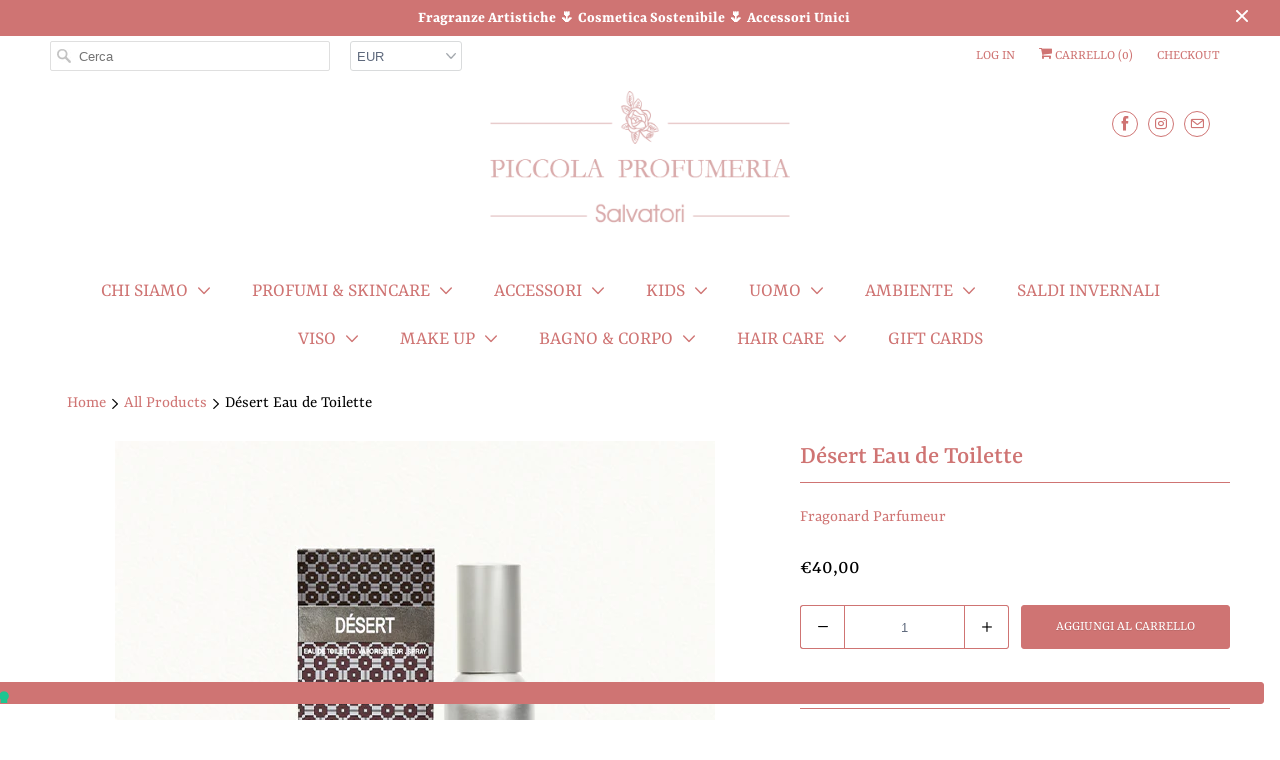

--- FILE ---
content_type: text/html; charset=utf-8
request_url: https://piccolaprofumeria.com/products/desert-edt
body_size: 46919
content:
<!DOCTYPE html>
<html lang="it">
  <head>
    <meta name="google-site-verification" content="AGPEjj7X9peLQBqGdN8qn4OE8gY-XxZqgmGoTPmah-k" />
    <!-- Google tag (gtag.js) -->
<script async src="https://www.googletagmanager.com/gtag/js?id=G-15TZQZ2798"></script>
<script>
  window.dataLayer = window.dataLayer || [];
  function gtag(){dataLayer.push(arguments);}
  gtag('js', new Date());

  gtag('config', 'G-15TZQZ2798');
</script>
<script type="text/javascript">
var _iub = _iub || [];
_iub.csConfiguration = {"floatingPreferencesButtonDisplay":"bottom-right","gdprAppliesGlobally":false,"perPurposeConsent":true,"siteId":2099101,"whitelabel":false,"cookiePolicyId":46024000,"lang":"it", "banner":{ "acceptButtonColor":"#D3948F","acceptButtonDisplay":true,"backgroundColor":"#F4E2D9","closeButtonRejects":true,"customizeButtonColor":"#D3948F","customizeButtonDisplay":true,"explicitWithdrawal":true,"listPurposes":true,"linksColor":"#000000","position":"float-bottom-center","textColor":"#000000" }};
</script>
<script type="text/javascript" src="//cs.iubenda.com/sync/2099101.js"></script>
<script type="text/javascript" src="//cdn.iubenda.com/cs/iubenda_cs.js" charset="UTF-8" async></script>
   <!-- Added by AVADA Cookies Bar -->
   <script>
   window.AVADA_COOKIES_BAR = window.AVADA_COOKIES_BAR || {};
   window.AVADA_COOKIES_BAR.shopId = 'ujQ01FuPtAppUjK3Rda8';
   window.AVADA_COOKIES_BAR.status = false;
   AVADA_COOKIES_BAR ={"theme":"light_theme","message":"Piccola Profumeria utilizza cookies o altre tecnologie simili per offrire contenuti a te dedicati sulla base dei tuoi interessi. Cliccando sul pulsante \"Accetto\" ne autorizzi l'uso. Per maggiori informazioni clicca sulla ","showPrivacyPolicy":true,"privacyLink":"custom","privacyLinkText":"Cookie Policy","agreeButtonText":"Accetto","denyButtonText":"Rifiuto","showOnCountry":"only","displayType":"full_bar","desktopFloatCardPosition":"bottom_left","desktopPosition":"bottom","mobilePositions":"bottom","themeName":"Light theme","bgColor":"#f3d6d4","messageColor":"#2C332F","agreeBtnTextColor":"#ffffff","privacyLinkColor":"#000000","agreeBtnBgColor":"#992f29","agreeBtnBorder":"#2C332F","iconColor":"#000000","textFont":"Open+Sans","denyTextColor":"#000000","showIcon":false,"advancedSetting":false,"customCss":"","textColor":"#000000","textAvada":"rgba(0, 0, 0, 0.8)","removeBranding":false,"specificRegions":{"appi":false,"ccpa":false,"pipeda":false,"gdpr":true,"lgpd":false},"customPrivacyLink":"https://www.iubenda.com/privacy-policy/46024000/cookie-policy","float":"","id":"7byXNKML4UDMqRW4MTqp","height":"80px","width":"563px","fontWeight":"500","shopId":"ujQ01FuPtAppUjK3Rda8","fontStore":[{"label":"ITC Charter","value":"ITC+Charter"},{"label":"responsive","value":"responsive"}],"textAvadaMobile":"rgba(0, 0, 0, 0.8)","btnColor":"#F8F8F8","display":"flex","textBtnColor":"#000000"}
 </script>
   <!-- /Added by AVADA Cookies Bar -->
 
<!-- Added by AVADA SEO Suite -->



<!-- /Added by AVADA SEO Suite -->
<meta name="smart-seo-integrated" content="true" /><title>Désert Eau de Toilette</title>
<meta name="description" content="Désert Eau de Toilette 100ml  Creato per un innamorato dei grandi spazi che non si attarda sul superfluo ma che nasconde un cuore tenero quanto un&#39;oasi pacifica. DESERT incarna una virilità naturale. Gli agrumi gli offrono una nota di testa impregnata di freschezza su un cuore boschivo, speziato allo zafferano. Il taba" />
<meta name="smartseo-keyword" content="" />
<meta name="smartseo-timestamp" content="0" /><meta charset="utf-8">
    <meta http-equiv="cleartype" content="on">
    <meta name="robots" content="index,follow">

    


    

<meta name="author" content="Piccolaprofumeria">
<meta property="og:url" content="https://piccolaprofumeria.com/products/desert-edt">
<meta property="og:site_name" content="Piccolaprofumeria">


  <meta property="og:type" content="product">
  <meta property="og:title" content="Désert Eau de Toilette">
  
    <meta property="og:image" content="http://piccolaprofumeria.com/cdn/shop/files/desertedt_600x.png?v=1746785250">
    <meta property="og:image:secure_url" content="https://piccolaprofumeria.com/cdn/shop/files/desertedt_600x.png?v=1746785250">
    
  
    <meta property="og:image" content="http://piccolaprofumeria.com/cdn/shop/files/desert3_600x.png?v=1746785250">
    <meta property="og:image:secure_url" content="https://piccolaprofumeria.com/cdn/shop/files/desert3_600x.png?v=1746785250">
    
  
    <meta property="og:image" content="http://piccolaprofumeria.com/cdn/shop/files/desert_600x.png?v=1746785250">
    <meta property="og:image:secure_url" content="https://piccolaprofumeria.com/cdn/shop/files/desert_600x.png?v=1746785250">
    
  
  <meta property="og:price:amount" content="4000">
  <meta property="og:price:currency" content="EUR">


  <meta property="og:description" content="Désert Eau de Toilette 100ml  Creato per un innamorato dei grandi spazi che non si attarda sul superfluo ma che nasconde un cuore tenero quanto un&#39;oasi pacifica. DESERT incarna una virilità naturale. Gli agrumi gli offrono una nota di testa impregnata di freschezza su un cuore boschivo, speziato allo zafferano. Il taba">




<meta name="twitter:card" content="summary">

  <meta name="twitter:title" content="Désert Eau de Toilette">
  <meta name="twitter:description" content="Désert Eau de Toilette 100ml 
Creato per un innamorato dei grandi spazi che non si attarda sul superfluo ma che nasconde un cuore tenero quanto un&#39;oasi pacifica.
DESERT incarna una virilità naturale. Gli agrumi gli offrono una nota di testa impregnata di freschezza su un cuore boschivo, speziato allo zafferano. Il tabacco, la fava di tonka, l&#39;oud offrono una nota di fondo maschile mitigata dalla cera d&#39;api.
Piramide Olfattiva
Note di Testa: Mandarino, Bergamotto
Note di Cuore: Salvia, Zafferano, Neroli
Note di Fondo: Tabacco, Oud, Fava Tonka
 ">
  <meta name="twitter:image" content="https://piccolaprofumeria.com/cdn/shop/files/desertedt_240x.png?v=1746785250">
  <meta name="twitter:image:width" content="240">
  <meta name="twitter:image:height" content="240">



    
    

    <!-- Mobile Specific Metas -->
    <meta name="HandheldFriendly" content="True">
    <meta name="MobileOptimized" content="320">
    <meta name="viewport" content="width=device-width,initial-scale=1">
    <meta name="theme-color" content="#ffffff">

    <!-- Stylesheets for Responsive 7.0.1 -->
    <link href="//piccolaprofumeria.com/cdn/shop/t/2/assets/styles.scss.css?v=103863023378158492481768043171" rel="stylesheet" type="text/css" media="all" />

    <!-- Icons -->
    
      <link rel="shortcut icon" type="image/x-icon" href="//piccolaprofumeria.com/cdn/shop/files/favicon_32x32.png?v=1613528327">
    
    <link rel="canonical" href="https://piccolaprofumeria.com/products/desert-edt" />

    

    <script src="//piccolaprofumeria.com/cdn/shop/t/2/assets/app.js?v=48116276284562436881711534530" type="text/javascript"></script>
    <script>window.performance && window.performance.mark && window.performance.mark('shopify.content_for_header.start');</script><meta name="google-site-verification" content="HzW9XGnll9Uwa_NM61h1g17d3PS7wAl0awkyOe6oEAM">
<meta id="shopify-digital-wallet" name="shopify-digital-wallet" content="/5011603523/digital_wallets/dialog">
<meta name="shopify-checkout-api-token" content="8ba70c496372815953b03528675b91cf">
<meta id="in-context-paypal-metadata" data-shop-id="5011603523" data-venmo-supported="false" data-environment="production" data-locale="it_IT" data-paypal-v4="true" data-currency="EUR">
<link rel="alternate" type="application/json+oembed" href="https://piccolaprofumeria.com/products/desert-edt.oembed">
<script async="async" src="/checkouts/internal/preloads.js?locale=it-IT"></script>
<link rel="preconnect" href="https://shop.app" crossorigin="anonymous">
<script async="async" src="https://shop.app/checkouts/internal/preloads.js?locale=it-IT&shop_id=5011603523" crossorigin="anonymous"></script>
<script id="apple-pay-shop-capabilities" type="application/json">{"shopId":5011603523,"countryCode":"IT","currencyCode":"EUR","merchantCapabilities":["supports3DS"],"merchantId":"gid:\/\/shopify\/Shop\/5011603523","merchantName":"Piccolaprofumeria","requiredBillingContactFields":["postalAddress","email","phone"],"requiredShippingContactFields":["postalAddress","email","phone"],"shippingType":"shipping","supportedNetworks":["visa","maestro","masterCard","amex"],"total":{"type":"pending","label":"Piccolaprofumeria","amount":"1.00"},"shopifyPaymentsEnabled":true,"supportsSubscriptions":true}</script>
<script id="shopify-features" type="application/json">{"accessToken":"8ba70c496372815953b03528675b91cf","betas":["rich-media-storefront-analytics"],"domain":"piccolaprofumeria.com","predictiveSearch":true,"shopId":5011603523,"locale":"it"}</script>
<script>var Shopify = Shopify || {};
Shopify.shop = "piccolaprofumeria.myshopify.com";
Shopify.locale = "it";
Shopify.currency = {"active":"EUR","rate":"1.0"};
Shopify.country = "IT";
Shopify.theme = {"name":"Responsive","id":41411018819,"schema_name":"Responsive","schema_version":"7.0.1","theme_store_id":304,"role":"main"};
Shopify.theme.handle = "null";
Shopify.theme.style = {"id":null,"handle":null};
Shopify.cdnHost = "piccolaprofumeria.com/cdn";
Shopify.routes = Shopify.routes || {};
Shopify.routes.root = "/";</script>
<script type="module">!function(o){(o.Shopify=o.Shopify||{}).modules=!0}(window);</script>
<script>!function(o){function n(){var o=[];function n(){o.push(Array.prototype.slice.apply(arguments))}return n.q=o,n}var t=o.Shopify=o.Shopify||{};t.loadFeatures=n(),t.autoloadFeatures=n()}(window);</script>
<script>
  window.ShopifyPay = window.ShopifyPay || {};
  window.ShopifyPay.apiHost = "shop.app\/pay";
  window.ShopifyPay.redirectState = null;
</script>
<script id="shop-js-analytics" type="application/json">{"pageType":"product"}</script>
<script defer="defer" async type="module" src="//piccolaprofumeria.com/cdn/shopifycloud/shop-js/modules/v2/client.init-shop-cart-sync_DXGljDCh.it.esm.js"></script>
<script defer="defer" async type="module" src="//piccolaprofumeria.com/cdn/shopifycloud/shop-js/modules/v2/chunk.common_Dby6QE3M.esm.js"></script>
<script type="module">
  await import("//piccolaprofumeria.com/cdn/shopifycloud/shop-js/modules/v2/client.init-shop-cart-sync_DXGljDCh.it.esm.js");
await import("//piccolaprofumeria.com/cdn/shopifycloud/shop-js/modules/v2/chunk.common_Dby6QE3M.esm.js");

  window.Shopify.SignInWithShop?.initShopCartSync?.({"fedCMEnabled":true,"windoidEnabled":true});

</script>
<script>
  window.Shopify = window.Shopify || {};
  if (!window.Shopify.featureAssets) window.Shopify.featureAssets = {};
  window.Shopify.featureAssets['shop-js'] = {"shop-cart-sync":["modules/v2/client.shop-cart-sync_CuycFFQA.it.esm.js","modules/v2/chunk.common_Dby6QE3M.esm.js"],"init-fed-cm":["modules/v2/client.init-fed-cm_BNG5oyTN.it.esm.js","modules/v2/chunk.common_Dby6QE3M.esm.js"],"shop-button":["modules/v2/client.shop-button_CYDCs7np.it.esm.js","modules/v2/chunk.common_Dby6QE3M.esm.js"],"init-windoid":["modules/v2/client.init-windoid_CIyZw0nM.it.esm.js","modules/v2/chunk.common_Dby6QE3M.esm.js"],"shop-cash-offers":["modules/v2/client.shop-cash-offers_CcSAlF98.it.esm.js","modules/v2/chunk.common_Dby6QE3M.esm.js","modules/v2/chunk.modal_D1Buujso.esm.js"],"shop-toast-manager":["modules/v2/client.shop-toast-manager_BX7Boar6.it.esm.js","modules/v2/chunk.common_Dby6QE3M.esm.js"],"init-shop-email-lookup-coordinator":["modules/v2/client.init-shop-email-lookup-coordinator_9H--u2Oq.it.esm.js","modules/v2/chunk.common_Dby6QE3M.esm.js"],"pay-button":["modules/v2/client.pay-button_Dij3AEMZ.it.esm.js","modules/v2/chunk.common_Dby6QE3M.esm.js"],"avatar":["modules/v2/client.avatar_BTnouDA3.it.esm.js"],"init-shop-cart-sync":["modules/v2/client.init-shop-cart-sync_DXGljDCh.it.esm.js","modules/v2/chunk.common_Dby6QE3M.esm.js"],"shop-login-button":["modules/v2/client.shop-login-button_CQ3q_nN6.it.esm.js","modules/v2/chunk.common_Dby6QE3M.esm.js","modules/v2/chunk.modal_D1Buujso.esm.js"],"init-customer-accounts-sign-up":["modules/v2/client.init-customer-accounts-sign-up_BnxtNv5b.it.esm.js","modules/v2/client.shop-login-button_CQ3q_nN6.it.esm.js","modules/v2/chunk.common_Dby6QE3M.esm.js","modules/v2/chunk.modal_D1Buujso.esm.js"],"init-shop-for-new-customer-accounts":["modules/v2/client.init-shop-for-new-customer-accounts_CKlpbIAZ.it.esm.js","modules/v2/client.shop-login-button_CQ3q_nN6.it.esm.js","modules/v2/chunk.common_Dby6QE3M.esm.js","modules/v2/chunk.modal_D1Buujso.esm.js"],"init-customer-accounts":["modules/v2/client.init-customer-accounts_BatGhs6N.it.esm.js","modules/v2/client.shop-login-button_CQ3q_nN6.it.esm.js","modules/v2/chunk.common_Dby6QE3M.esm.js","modules/v2/chunk.modal_D1Buujso.esm.js"],"shop-follow-button":["modules/v2/client.shop-follow-button_Drfnypl_.it.esm.js","modules/v2/chunk.common_Dby6QE3M.esm.js","modules/v2/chunk.modal_D1Buujso.esm.js"],"lead-capture":["modules/v2/client.lead-capture_C77H9ivN.it.esm.js","modules/v2/chunk.common_Dby6QE3M.esm.js","modules/v2/chunk.modal_D1Buujso.esm.js"],"checkout-modal":["modules/v2/client.checkout-modal_B3EdBKL4.it.esm.js","modules/v2/chunk.common_Dby6QE3M.esm.js","modules/v2/chunk.modal_D1Buujso.esm.js"],"shop-login":["modules/v2/client.shop-login_CkabS-Xl.it.esm.js","modules/v2/chunk.common_Dby6QE3M.esm.js","modules/v2/chunk.modal_D1Buujso.esm.js"],"payment-terms":["modules/v2/client.payment-terms_BgXoyFHX.it.esm.js","modules/v2/chunk.common_Dby6QE3M.esm.js","modules/v2/chunk.modal_D1Buujso.esm.js"]};
</script>
<script>(function() {
  var isLoaded = false;
  function asyncLoad() {
    if (isLoaded) return;
    isLoaded = true;
    var urls = ["https:\/\/js.jilt.com\/storefront\/v1\/jilt.js?shop=piccolaprofumeria.myshopify.com","https:\/\/nulls.solutions\/shopify\/gift-wrap\/app\/js\/nulls-gift-wrap.js?shop=piccolaprofumeria.myshopify.com","https:\/\/cdn.shopify.com\/s\/files\/1\/0050\/1160\/3523\/t\/2\/assets\/tipo.booking.init.js?shop=piccolaprofumeria.myshopify.com","\/\/www.powr.io\/powr.js?powr-token=piccolaprofumeria.myshopify.com\u0026external-type=shopify\u0026shop=piccolaprofumeria.myshopify.com","https:\/\/seo.apps.avada.io\/avada-seo-installed.js?shop=piccolaprofumeria.myshopify.com","https:\/\/cdn.nfcube.com\/instafeed-74453adaf219e9e96925a165234e8429.js?shop=piccolaprofumeria.myshopify.com","https:\/\/a.mailmunch.co\/widgets\/site-832008-7af7e9b0045d6a58c1eb1343476912427dffdd36.js?shop=piccolaprofumeria.myshopify.com","https:\/\/gifts.good-apps.co\/storage\/js\/good_free_gift-piccolaprofumeria.myshopify.com.js?ver=37\u0026shop=piccolaprofumeria.myshopify.com"];
    for (var i = 0; i < urls.length; i++) {
      var s = document.createElement('script');
      s.type = 'text/javascript';
      s.async = true;
      s.src = urls[i];
      var x = document.getElementsByTagName('script')[0];
      x.parentNode.insertBefore(s, x);
    }
  };
  if(window.attachEvent) {
    window.attachEvent('onload', asyncLoad);
  } else {
    window.addEventListener('load', asyncLoad, false);
  }
})();</script>
<script id="__st">var __st={"a":5011603523,"offset":3600,"reqid":"0049ee7b-4282-4891-8951-6692d1fb0097-1768987598","pageurl":"piccolaprofumeria.com\/products\/desert-edt","u":"9018ec32d186","p":"product","rtyp":"product","rid":5375910707364};</script>
<script>window.ShopifyPaypalV4VisibilityTracking = true;</script>
<script id="captcha-bootstrap">!function(){'use strict';const t='contact',e='account',n='new_comment',o=[[t,t],['blogs',n],['comments',n],[t,'customer']],c=[[e,'customer_login'],[e,'guest_login'],[e,'recover_customer_password'],[e,'create_customer']],r=t=>t.map((([t,e])=>`form[action*='/${t}']:not([data-nocaptcha='true']) input[name='form_type'][value='${e}']`)).join(','),a=t=>()=>t?[...document.querySelectorAll(t)].map((t=>t.form)):[];function s(){const t=[...o],e=r(t);return a(e)}const i='password',u='form_key',d=['recaptcha-v3-token','g-recaptcha-response','h-captcha-response',i],f=()=>{try{return window.sessionStorage}catch{return}},m='__shopify_v',_=t=>t.elements[u];function p(t,e,n=!1){try{const o=window.sessionStorage,c=JSON.parse(o.getItem(e)),{data:r}=function(t){const{data:e,action:n}=t;return t[m]||n?{data:e,action:n}:{data:t,action:n}}(c);for(const[e,n]of Object.entries(r))t.elements[e]&&(t.elements[e].value=n);n&&o.removeItem(e)}catch(o){console.error('form repopulation failed',{error:o})}}const l='form_type',E='cptcha';function T(t){t.dataset[E]=!0}const w=window,h=w.document,L='Shopify',v='ce_forms',y='captcha';let A=!1;((t,e)=>{const n=(g='f06e6c50-85a8-45c8-87d0-21a2b65856fe',I='https://cdn.shopify.com/shopifycloud/storefront-forms-hcaptcha/ce_storefront_forms_captcha_hcaptcha.v1.5.2.iife.js',D={infoText:'Protetto da hCaptcha',privacyText:'Privacy',termsText:'Termini'},(t,e,n)=>{const o=w[L][v],c=o.bindForm;if(c)return c(t,g,e,D).then(n);var r;o.q.push([[t,g,e,D],n]),r=I,A||(h.body.append(Object.assign(h.createElement('script'),{id:'captcha-provider',async:!0,src:r})),A=!0)});var g,I,D;w[L]=w[L]||{},w[L][v]=w[L][v]||{},w[L][v].q=[],w[L][y]=w[L][y]||{},w[L][y].protect=function(t,e){n(t,void 0,e),T(t)},Object.freeze(w[L][y]),function(t,e,n,w,h,L){const[v,y,A,g]=function(t,e,n){const i=e?o:[],u=t?c:[],d=[...i,...u],f=r(d),m=r(i),_=r(d.filter((([t,e])=>n.includes(e))));return[a(f),a(m),a(_),s()]}(w,h,L),I=t=>{const e=t.target;return e instanceof HTMLFormElement?e:e&&e.form},D=t=>v().includes(t);t.addEventListener('submit',(t=>{const e=I(t);if(!e)return;const n=D(e)&&!e.dataset.hcaptchaBound&&!e.dataset.recaptchaBound,o=_(e),c=g().includes(e)&&(!o||!o.value);(n||c)&&t.preventDefault(),c&&!n&&(function(t){try{if(!f())return;!function(t){const e=f();if(!e)return;const n=_(t);if(!n)return;const o=n.value;o&&e.removeItem(o)}(t);const e=Array.from(Array(32),(()=>Math.random().toString(36)[2])).join('');!function(t,e){_(t)||t.append(Object.assign(document.createElement('input'),{type:'hidden',name:u})),t.elements[u].value=e}(t,e),function(t,e){const n=f();if(!n)return;const o=[...t.querySelectorAll(`input[type='${i}']`)].map((({name:t})=>t)),c=[...d,...o],r={};for(const[a,s]of new FormData(t).entries())c.includes(a)||(r[a]=s);n.setItem(e,JSON.stringify({[m]:1,action:t.action,data:r}))}(t,e)}catch(e){console.error('failed to persist form',e)}}(e),e.submit())}));const S=(t,e)=>{t&&!t.dataset[E]&&(n(t,e.some((e=>e===t))),T(t))};for(const o of['focusin','change'])t.addEventListener(o,(t=>{const e=I(t);D(e)&&S(e,y())}));const B=e.get('form_key'),M=e.get(l),P=B&&M;t.addEventListener('DOMContentLoaded',(()=>{const t=y();if(P)for(const e of t)e.elements[l].value===M&&p(e,B);[...new Set([...A(),...v().filter((t=>'true'===t.dataset.shopifyCaptcha))])].forEach((e=>S(e,t)))}))}(h,new URLSearchParams(w.location.search),n,t,e,['guest_login'])})(!0,!0)}();</script>
<script integrity="sha256-4kQ18oKyAcykRKYeNunJcIwy7WH5gtpwJnB7kiuLZ1E=" data-source-attribution="shopify.loadfeatures" defer="defer" src="//piccolaprofumeria.com/cdn/shopifycloud/storefront/assets/storefront/load_feature-a0a9edcb.js" crossorigin="anonymous"></script>
<script crossorigin="anonymous" defer="defer" src="//piccolaprofumeria.com/cdn/shopifycloud/storefront/assets/shopify_pay/storefront-65b4c6d7.js?v=20250812"></script>
<script data-source-attribution="shopify.dynamic_checkout.dynamic.init">var Shopify=Shopify||{};Shopify.PaymentButton=Shopify.PaymentButton||{isStorefrontPortableWallets:!0,init:function(){window.Shopify.PaymentButton.init=function(){};var t=document.createElement("script");t.src="https://piccolaprofumeria.com/cdn/shopifycloud/portable-wallets/latest/portable-wallets.it.js",t.type="module",document.head.appendChild(t)}};
</script>
<script data-source-attribution="shopify.dynamic_checkout.buyer_consent">
  function portableWalletsHideBuyerConsent(e){var t=document.getElementById("shopify-buyer-consent"),n=document.getElementById("shopify-subscription-policy-button");t&&n&&(t.classList.add("hidden"),t.setAttribute("aria-hidden","true"),n.removeEventListener("click",e))}function portableWalletsShowBuyerConsent(e){var t=document.getElementById("shopify-buyer-consent"),n=document.getElementById("shopify-subscription-policy-button");t&&n&&(t.classList.remove("hidden"),t.removeAttribute("aria-hidden"),n.addEventListener("click",e))}window.Shopify?.PaymentButton&&(window.Shopify.PaymentButton.hideBuyerConsent=portableWalletsHideBuyerConsent,window.Shopify.PaymentButton.showBuyerConsent=portableWalletsShowBuyerConsent);
</script>
<script data-source-attribution="shopify.dynamic_checkout.cart.bootstrap">document.addEventListener("DOMContentLoaded",(function(){function t(){return document.querySelector("shopify-accelerated-checkout-cart, shopify-accelerated-checkout")}if(t())Shopify.PaymentButton.init();else{new MutationObserver((function(e,n){t()&&(Shopify.PaymentButton.init(),n.disconnect())})).observe(document.body,{childList:!0,subtree:!0})}}));
</script>
<link id="shopify-accelerated-checkout-styles" rel="stylesheet" media="screen" href="https://piccolaprofumeria.com/cdn/shopifycloud/portable-wallets/latest/accelerated-checkout-backwards-compat.css" crossorigin="anonymous">
<style id="shopify-accelerated-checkout-cart">
        #shopify-buyer-consent {
  margin-top: 1em;
  display: inline-block;
  width: 100%;
}

#shopify-buyer-consent.hidden {
  display: none;
}

#shopify-subscription-policy-button {
  background: none;
  border: none;
  padding: 0;
  text-decoration: underline;
  font-size: inherit;
  cursor: pointer;
}

#shopify-subscription-policy-button::before {
  box-shadow: none;
}

      </style>

<script>window.performance && window.performance.mark && window.performance.mark('shopify.content_for_header.end');</script>
  <script type="text/javascript">
  var tpbAppUrl = 'https://booking.tipo.io';
  // var tpbAppUrl = 'http://localhost/bookingdevUpdate/public';
  var tpbShopId = '14464';
  var tpbShopPlan = {
      plan: 'BETA',
      feature: {"employee": -1, "product": -1, "location": -1, "extraFieldSet": true, "hideBrand": false}
  };
  var tpbUrlShop = 'piccolaprofumeria.myshopify.com';
  var tpbCountryCode = window.customCountryCode || ['it'];
  var tpbDomainShop = 'piccolaprofumeria.com';
  var tpbProductId = '5375910707364';
  var tpbLocale = "it";
  var tpbCustomer = {
      id: '',
      email:'',
      first_name:'',
      last_name:'',
      phone:'',
  };
  var tpbCustomerId = 0;
  
  var tpbProduct_;
  var tpbProduct = {"id":5375910707364,"title":"Désert Eau de Toilette","handle":"desert-edt","description":"\u003cp\u003e\u003cstrong\u003eDésert Eau de Toilette 100ml \u003c\/strong\u003e\u003c\/p\u003e\n\u003cp\u003e\u003cspan\u003eCreato per un innamorato dei grandi spazi che non si attarda sul superfluo ma che nasconde un cuore tenero quanto un'oasi pacifica.\u003c\/span\u003e\u003c\/p\u003e\n\u003cp\u003e\u003cspan\u003e\u003cstrong\u003eDESERT\u003c\/strong\u003e incarna una virilità naturale. Gli agrumi gli offrono una nota di testa impregnata di freschezza su un cuore boschivo, speziato allo zafferano. Il tabacco, la fava di tonka, l'oud offrono una nota di fondo maschile mitigata dalla cera d'api.\u003c\/span\u003e\u003c\/p\u003e\n\u003cp\u003e\u003cstrong\u003ePiramide Olfattiva\u003c\/strong\u003e\u003c\/p\u003e\n\u003cp\u003e\u003cstrong\u003e\u003cem\u003eNote di Testa\u003c\/em\u003e\u003c\/strong\u003e: Mandarino, Bergamotto\u003c\/p\u003e\n\u003cp\u003e\u003cstrong\u003e\u003cem\u003eNote di Cuore\u003c\/em\u003e\u003c\/strong\u003e: Salvia, Zafferano, Neroli\u003c\/p\u003e\n\u003cp\u003e\u003cstrong\u003e\u003cem\u003eNote di Fondo\u003c\/em\u003e\u003c\/strong\u003e: Tabacco, Oud, Fava Tonka\u003c\/p\u003e\n\u003cp\u003e \u003c\/p\u003e","published_at":"2024-11-19T09:27:34+01:00","created_at":"2020-06-26T11:51:17+02:00","vendor":"Fragonard Parfumeur","type":"Eau de Toilette","tags":["Fragonard","fragonardtoilette","profumiartistici"],"price":4000,"price_min":4000,"price_max":4000,"available":true,"price_varies":false,"compare_at_price":null,"compare_at_price_min":0,"compare_at_price_max":0,"compare_at_price_varies":false,"variants":[{"id":43691546607836,"title":"Default Title","option1":"Default Title","option2":null,"option3":null,"sku":"","requires_shipping":true,"taxable":true,"featured_image":null,"available":true,"name":"Désert Eau de Toilette","public_title":null,"options":["Default Title"],"price":4000,"weight":0,"compare_at_price":null,"inventory_management":"shopify","barcode":"","requires_selling_plan":false,"selling_plan_allocations":[]}],"images":["\/\/piccolaprofumeria.com\/cdn\/shop\/files\/desertedt.png?v=1746785250","\/\/piccolaprofumeria.com\/cdn\/shop\/files\/desert3.png?v=1746785250","\/\/piccolaprofumeria.com\/cdn\/shop\/files\/desert.png?v=1746785250"],"featured_image":"\/\/piccolaprofumeria.com\/cdn\/shop\/files\/desertedt.png?v=1746785250","options":["Title"],"media":[{"alt":null,"id":65324536987997,"position":1,"preview_image":{"aspect_ratio":1.0,"height":600,"width":600,"src":"\/\/piccolaprofumeria.com\/cdn\/shop\/files\/desertedt.png?v=1746785250"},"aspect_ratio":1.0,"height":600,"media_type":"image","src":"\/\/piccolaprofumeria.com\/cdn\/shop\/files\/desertedt.png?v=1746785250","width":600},{"alt":null,"id":51108464296285,"position":2,"preview_image":{"aspect_ratio":1.0,"height":600,"width":600,"src":"\/\/piccolaprofumeria.com\/cdn\/shop\/files\/desert3.png?v=1746785250"},"aspect_ratio":1.0,"height":600,"media_type":"image","src":"\/\/piccolaprofumeria.com\/cdn\/shop\/files\/desert3.png?v=1746785250","width":600},{"alt":null,"id":51108464722269,"position":3,"preview_image":{"aspect_ratio":1.0,"height":600,"width":600,"src":"\/\/piccolaprofumeria.com\/cdn\/shop\/files\/desert.png?v=1746785250"},"aspect_ratio":1.0,"height":600,"media_type":"image","src":"\/\/piccolaprofumeria.com\/cdn\/shop\/files\/desert.png?v=1746785250","width":600}],"requires_selling_plan":false,"selling_plan_groups":[],"content":"\u003cp\u003e\u003cstrong\u003eDésert Eau de Toilette 100ml \u003c\/strong\u003e\u003c\/p\u003e\n\u003cp\u003e\u003cspan\u003eCreato per un innamorato dei grandi spazi che non si attarda sul superfluo ma che nasconde un cuore tenero quanto un'oasi pacifica.\u003c\/span\u003e\u003c\/p\u003e\n\u003cp\u003e\u003cspan\u003e\u003cstrong\u003eDESERT\u003c\/strong\u003e incarna una virilità naturale. Gli agrumi gli offrono una nota di testa impregnata di freschezza su un cuore boschivo, speziato allo zafferano. Il tabacco, la fava di tonka, l'oud offrono una nota di fondo maschile mitigata dalla cera d'api.\u003c\/span\u003e\u003c\/p\u003e\n\u003cp\u003e\u003cstrong\u003ePiramide Olfattiva\u003c\/strong\u003e\u003c\/p\u003e\n\u003cp\u003e\u003cstrong\u003e\u003cem\u003eNote di Testa\u003c\/em\u003e\u003c\/strong\u003e: Mandarino, Bergamotto\u003c\/p\u003e\n\u003cp\u003e\u003cstrong\u003e\u003cem\u003eNote di Cuore\u003c\/em\u003e\u003c\/strong\u003e: Salvia, Zafferano, Neroli\u003c\/p\u003e\n\u003cp\u003e\u003cstrong\u003e\u003cem\u003eNote di Fondo\u003c\/em\u003e\u003c\/strong\u003e: Tabacco, Oud, Fava Tonka\u003c\/p\u003e\n\u003cp\u003e \u003c\/p\u003e"};
        		tpbProduct.variants[0].inventory_management  = 'shopify';
  		tpbProduct.variants[0].inventory_quantity = 2;
      tpbProduct.variants[0].inventory_policy   = 'deny';
    
    tpbProduct.options = [{"name":"Title","position":1,"values":["Default Title"]}]  
  var tpbVariantId = false;

    var tpbSettings = {"general":{"hide_add_to_cart":"2","hide_buy_now":"2","redirect_url":null,"allow_bring_more":false,"confirm_to":"checkout","time_format":"24h","multipleEmployees":"0","multipleLocations":"1","formatDate":"YYYY-MM-DD","formatDateServe":"Y-m-d","formatDateTime":"YYYY-MM-DD HH:mm","formatTime":"HH:mm","weekStart":"0"},"booking":{"text_price_color":"#ffffff","timeBlock":"fixed","stepping":"60","font":"Helvetica","primary_color":"#0b5327","cancel_button":"#e0ebce","text_color":"#000000","calender_background_color":"#fce8e6","calender_text_color":"#000000","day_off_color":"#9b9b9b","time_slot_color":"#e8f3db","time_slot_color_hover":"#c17777","selected_time_slot_color":"#ffd153","background_color_calendar":"#2b3360","background_image":"5fb3c7b9a47e2_1605617593.png","selected_day_color":"#fce8e6","time_slot_color_selected":"#7b8e64","background_color_box_message_time_slot_no_available":"#e9e9e9","text_color_text_box_message_time_slot_no_available":"#424242","time_slot_no_available_color":"#ca6966","sortProduct":{"type":1,"sortProductAuto":"asc","sortProductManually":["5864799994020"]},"statusDefault":"2"},"translation":{"languageDatepicker":"it-IT","customDatePickerDays":"Sunday, Monday, Tuesday, Wednesday, Thursday, Friday, Saturday","customDatePickerDaysShort":"Sun, Mon, Tue, Wed, Thu, Fri, Sat","customDatePickerDaysMin":"Su, Mo, Tu, We, Th, Fr, Sa","customDatePickerMonths":"January, February, March, April, May, June, July, August, September, October, November, December","customDatePickerMonthsShort":"Jan, Feb, Mar, Apr, May, Jun, Jul, Aug, Sep, Oct, Nov, Dec","widget":{"default":{"please_select":"Seleziona \"Continua\"","training":"Training","trainer":"Trainer","bringing_anyone":"Bringing anyone with you?","num_of_additional":"Number of Additional People","date_and_time":"Scegli data e ora","continue":"Continua","total_price":"Total Price","confirm":"Confermare","cancel":"Cancel","thank_you":"Thank you! Your booking is completed","date":"Data","time":"Ora","datetime":"Appuntamento","duration":"Durata","location":"Luogo","first_name":"First name","last_name":"Last name","phone":"Phone","email":"Email","address":"Address","address_2":"Address 2","status":"Stato","country":"Country","full_name":"Fullname","product":"Scegli data e ora tra quelle disponibili","product_placeholder":"Select your service","variant":"Variant","variant_placeholder":"Select your variant","location_placeholder":"Selezione la tua posizione","employee":"Employee","employee_placeholder":"Select an employee","quantity":"Quantit\u00e0","back":"Indietro","payment":"Payment","you_can_only_bring":"You can only bring {number} people","not_available":"Selected service is currently not available.","no_employee":"No employee","no_location":"Nessuna posizione","is_required":"Questo campo \u00e8 obbligatorio","valid_phone_number":"Please enter a valid phone number.","valid_email":"Inserisci un'email valida","time_slot_no_available":"This slot is no longer available","price":"Price","export_file_isc":"Export to file isc","confirm_free_booking_successfully":"Ti ringraziamo per la prenotazione. Ti invieremo conferma a breve.","confirm_free_booking_unsuccessfully":"Ops, la prenotazione non \u00e8 andata a buon fine.","duration_unit":"minuti"}},"price":"Price","not_available":"Selected training is currently not available."},"free_form":{"first_name":{"enable":true,"label":"Nome","required":true},"last_name":{"enable":true,"label":"Cognome","required":true},"phone_number":{"enable":false,"label":"Phone number","required":true},"email":{"label":"Email","required":true,"enable":true}},"languageDatepicker":{"days":["Domenica","Luned\u00ec","Marted\u00ec","Mercoled\u00ec","Gioved\u00ec","Venerd\u00ec","Sabato"],"daysShort":["Dom","Lun","Mar","Mer","Gio","Ven","Sab"],"daysMin":["Do","Lu","Ma","Me","Gi","Ve","Sa"],"months":["Gennaio","Febbraio","Marzo","Aprile","Maggio","Giugno","Luglio","Agosto","Settembre","Ottobre","Novembre","Dicembre"],"monthsShort":["Gen","Feb","Mar","Apr","Mag","Giu","Lug","Ago","Set","Ott","Nov","Dic"]}}
  var checkPageProduct = false;
  
  checkPageProduct = true;
  

    var tpbBackground = 'https://booking.tipo.io/storage/background-image/5fb3c7b9a47e2_1605617593.png';
  
  var tpbTimeZoneShop = 'Europe/Rome';
  var tpbTimeZoneServer = 'UTC';

  var tpbConfigs = {
    products : [{"id":"5864799994020","title":"PRENOTA IL TUO APPUNTAMENTO IN NEGOZIO","handle":"prenota-il-tuo-appuntamento-in-negozio","capacity":{"rule":{"36981228732580":1},"type":"variant"},"extra_filed_set_id":null,"note":null,"is_free":1,"available_time_basis":"product","duration":{"type":"variant","rule":[{"duration":45,"value":"36981228732580"}]},"location_ids":[17536],"employee_ids":[23427]}],
    locations : [{"id":17536,"name":"Piccola Profumeria Salvatori","employee_ids":[23427]}],
    employees : [{"id":23427,"first_name":"Any","last_name":"Trainer"}]
  };
  var tpbText = tpbSettings.translation.widget.default;
  if (tpbSettings.translation.widget[tpbLocale]) {
      tpbText = tpbSettings.translation.widget[tpbLocale];
  }
  var tpbLinkStyle = '//piccolaprofumeria.com/cdn/shop/t/2/assets/tipo.booking.scss.css?v=13745883914625477041607094298'
</script>
<textarea style="display:none !important" class="tipo-money-format">€{{amount_with_comma_separator}}</textarea>
<link href="//piccolaprofumeria.com/cdn/shop/t/2/assets/tipo.booking.scss.css?v=13745883914625477041607094298" rel="stylesheet" type="text/css" media="all" /><script src='//piccolaprofumeria.com/cdn/shop/t/2/assets/tipo.booking.js?v=23235365119138012451605862776' ></script>


  <script type="template/html" id="tpb-template_history-booking">
    {% assign bookingHistory = 'Booking History' %}
    {% if tpbText.bookingHistory %}
        {% assign bookingHistory = tpbText.bookingHistory %}
    {% endif %}
    <div class="tpb-header"><p>{{bookingHistory}}</p></div>
    <div class="tpb-list-history">
        <div class="tpb-sub-scroll">
            <p>< - - - - - ></p>
        </div>
        <div class="tpb-table-scroll">
            <table class="tpb-table">
                <thead class="tpb-table_thead">
                <tr>
                    {% if settings.general.multipleEmployees == '1' %}
                    <th class="tpb-column-scroll tpb-table_th-trainer" width="22%">{{tpbText.employee}}
                    </th>
                    {% endif %}
                    {% if settings.general.multipleLocations == '1' %}
                    <th class="tpb-table_th-location" width="20%">{{tpbText.location}}</th>
                    {% endif %}
                    <th class="tpb-table_th-services" width="20%">{{tpbText.product}}</th>
                    <th class="tpb-table_th-time" width="12%">{{tpbText.time}}</th>
                    <th class="tpb-table_th-payment" width="11%">{{tpbText.payment}}</th>
                    <th class="tpb-table_th-status" width="10%">{{tpbText.status}}</th>
                    <th class="tpb-table_th-view" width="5%"></th>
                </tr>
                </thead>
                <tbody class="tpb-table_tbody">
                {% for booking in bookings %}
                <tr>
                    {% if settings.general.multipleEmployees == '1' %}
                    <td class="tpb-column-scroll">
                        <div class="tpb-table_trainer">
                            <div class="tpb-table_avatar">
                                <img src={{ booking.employee.avatar }} alt="">
                            </div>
                            <div class="tpb-table_title">
                                <span class="tpb-context-table">{{ booking.employee.first_name }} {{ booking.employee.last_name}}</span>
                                <p class="tpb-table-sub">{{ booking.employee.email }}</p>
                            </div>
                        </div>
                    </td>
                    {% endif %}
                    {% if settings.general.multipleLocations == '1' %}
                    <td><span class="tpb-context-table">{{ booking.location.name }}</span></td>
                    {% endif %}
                    <td><span class="tpb-context-table">{{ booking.service.title }}</span></td>
                    <td>
              <span class="tpb-context-table tpb-context-table_time">
                <svg class="svg-icon" viewBox="0 0 20 20">
                  <path
                      d="M10.25,2.375c-4.212,0-7.625,3.413-7.625,7.625s3.413,7.625,7.625,7.625s7.625-3.413,7.625-7.625S14.462,2.375,10.25,2.375M10.651,16.811v-0.403c0-0.221-0.181-0.401-0.401-0.401s-0.401,0.181-0.401,0.401v0.403c-3.443-0.201-6.208-2.966-6.409-6.409h0.404c0.22,0,0.401-0.181,0.401-0.401S4.063,9.599,3.843,9.599H3.439C3.64,6.155,6.405,3.391,9.849,3.19v0.403c0,0.22,0.181,0.401,0.401,0.401s0.401-0.181,0.401-0.401V3.19c3.443,0.201,6.208,2.965,6.409,6.409h-0.404c-0.22,0-0.4,0.181-0.4,0.401s0.181,0.401,0.4,0.401h0.404C16.859,13.845,14.095,16.609,10.651,16.811 M12.662,12.412c-0.156,0.156-0.409,0.159-0.568,0l-2.127-2.129C9.986,10.302,9.849,10.192,9.849,10V5.184c0-0.221,0.181-0.401,0.401-0.401s0.401,0.181,0.401,0.401v4.651l2.011,2.008C12.818,12.001,12.818,12.256,12.662,12.412"></path>
                </svg>
                {{ booking.time_start }}
              </span>
                        <div class='tooltip'>
                            {{ booking.range_date_time }}
                        </div>
                    </td>
                    <td><p class="tpb-context-table">{{ booking.price | format_money : window.moneyFormat }}</p></td>
                    <td class="tpb-table_status"><span class="tpb-context-table tpb-context-table_status">{{ booking.status }}</span>
                    </td>
                    <td class="tpb-table_action">
              <span class="tpb-context-table">
                  <div class="tpb-wrapper-btnView">
                      <button class="tpb-btnView" data-index={{ forloop.index0 }}>
                      <svg class="svg-icon" viewBox="0 0 20 20">
                        <path
                            d="M10,6.978c-1.666,0-3.022,1.356-3.022,3.022S8.334,13.022,10,13.022s3.022-1.356,3.022-3.022S11.666,6.978,10,6.978M10,12.267c-1.25,0-2.267-1.017-2.267-2.267c0-1.25,1.016-2.267,2.267-2.267c1.251,0,2.267,1.016,2.267,2.267C12.267,11.25,11.251,12.267,10,12.267 M18.391,9.733l-1.624-1.639C14.966,6.279,12.563,5.278,10,5.278S5.034,6.279,3.234,8.094L1.609,9.733c-0.146,0.147-0.146,0.386,0,0.533l1.625,1.639c1.8,1.815,4.203,2.816,6.766,2.816s4.966-1.001,6.767-2.816l1.624-1.639C18.536,10.119,18.536,9.881,18.391,9.733 M16.229,11.373c-1.656,1.672-3.868,2.594-6.229,2.594s-4.573-0.922-6.23-2.594L2.41,10l1.36-1.374C5.427,6.955,7.639,6.033,10,6.033s4.573,0.922,6.229,2.593L17.59,10L16.229,11.373z"></path>
                      </svg>
                    </button>
                  </div>
              </span>
                    </td>
                </tr>
                {% endfor %}
                </tbody>
            </table>
        </div>
        <div class="tpb-wrapper-btnExport">
            <button class="tpb-btnExport" >
                <div class="tpb-btnExport-title">
                    <svg class="svg-icon" height="453pt" viewBox="0 -28 453.99791 453" width="453pt" xmlns="http://www.w3.org/2000/svg">
                        <path d="m345.375 3.410156c-2.863281-2.847656-7.160156-3.695312-10.890625-2.144531s-6.164063 5.195313-6.164063 9.234375v53.359375c-54.011718 2.148437-81.058593 24.539063-85.191406 28.261719-27.25 22.363281-45.855468 53.527344-52.613281 88.121094-3.378906 16.714843-3.984375 33.871093-1.785156 50.78125l.007812.058593c.019531.148438.042969.300781.066407.449219l2.125 12.214844c.714843 4.113281 3.914062 7.351562 8.019531 8.117187 4.109375.765625 8.257812-1.105469 10.40625-4.6875l6.367187-10.613281c19.5625-32.527344 43.941406-54.089844 72.46875-64.085938 12.867188-4.550781 26.5-6.546874 40.128906-5.882812v55.265625c0 4.046875 2.441407 7.699219 6.183594 9.242187 3.746094 1.546876 8.050782.679688 10.90625-2.191406l105.675782-106.210937c3.894531-3.914063 3.878906-10.246094-.035157-14.140625zm2.949219 194.214844v-40.027344c0-4.90625-3.5625-9.089844-8.410157-9.871094-8.554687-1.378906-31.371093-3.570312-58.335937 5.878907-28.765625 10.078125-53.652344 29.910156-74.148437 59.050781-.058594-9.574219.847656-19.132812 2.707031-28.527344 6.078125-30.730468 21.515625-56.542968 45.878906-76.710937.214844-.175781.417969-.359375.617187-.554688.699219-.648437 26.097657-23.578125 81.609376-23.164062h.074218c5.523438 0 10.003906-4.480469 10.007813-10.003907v-39.136718l81.535156 81.125zm0 0"/><path d="m417.351562 294.953125c-5.519531 0-10 4.476563-10 10v42.261719c-.015624 16.5625-13.4375 29.980468-30 30h-327.351562c-16.5625-.019532-29.980469-13.4375-30-30v-238.242188c.019531-16.5625 13.4375-29.980468 30-30h69.160156c5.523438 0 10-4.476562 10-10 0-5.523437-4.476562-10-10-10h-69.160156c-27.601562.03125-49.96875 22.398438-50 50v238.242188c.03125 27.601562 22.398438 49.96875 50 50h327.351562c27.601563-.03125 49.96875-22.398438 50-50v-42.261719c0-5.523437-4.476562-10-10-10zm0 0"/>
                    </svg>
                    <span class="tpb-btnExport-title_text">{% if tpbText.export_file_isc %}{{tpbText.export_file_isc}}{% else %}Export to file isc{% endif %}</span>
                </div>

            </button>
        </div>
    </div>
    {% if settings.general.hideWaterMark == '0' %}
    <div class="copyright">
        <a href="//apps.shopify.com/partners/tipo" rel="nofollow" attribute target="_blank">Made by <span
            class="company">Tipo Appointment Booking</span></a>
    </div>
    {% endif %}
</script>
<script type="template/html" id="tpb-modal-control">
    <div id="tpb-modal" class="tpb-modal">

        <!-- Modal content -->
        <div class="tpb-modal-content">
            <span class="tpb-close">&times;</span>
            <div class="tpb-content"></div>
        </div>

    </div>
</script>
<script type="template/html" id="tpb-modal-detail">
    <div class="confirm">
        <div class="product-info">
            <div class="thumb"><img src="{{featured_image}}"/></div>
            <div class="title">{{product_title}}</div>
        </div>
        <div class="booking-info">
            {% if settings.general.multipleEmployees == '1' %}
            <div class="employee">
                <label>
                    <svg xmlns="http://www.w3.org/2000/svg" width="14" height="14" viewBox="0 0 14 14">
                        <g id="Group_141" data-name="Group 141" transform="translate(-236.8 -236.8)">
                            <path id="Path_1029" data-name="Path 1029"
                                  d="M236.8,243.8a7,7,0,1,0,7-7A7.009,7.009,0,0,0,236.8,243.8Zm2.926,4.795a19.261,19.261,0,0,1,2.182-1.275.457.457,0,0,0,.258-.413v-.879a.351.351,0,0,0-.049-.178,2.993,2.993,0,0,1-.364-1.074.348.348,0,0,0-.253-.284,1.907,1.907,0,0,1-.255-.626,1.58,1.58,0,0,1-.089-.583.352.352,0,0,0,.33-.468,2,2,0,0,1-.049-1.2,2.324,2.324,0,0,1,.626-1.091,3,3,0,0,1,.591-.488l.012-.009a2.207,2.207,0,0,1,.554-.284h0a1.763,1.763,0,0,1,.5-.092,2.063,2.063,0,0,1,1.263.267,1.508,1.508,0,0,1,.571.517.354.354,0,0,0,.287.189.534.534,0,0,1,.3.213c.167.221.4.795.115,2.182a.35.35,0,0,0,.187.385,1.426,1.426,0,0,1-.084.608,2.192,2.192,0,0,1-.227.583.37.37,0,0,0-.183.023.355.355,0,0,0-.21.261,3.233,3.233,0,0,1-.267.862.354.354,0,0,0-.034.152v1.016a.454.454,0,0,0,.258.414,19.3,19.3,0,0,1,2.182,1.275,6.274,6.274,0,0,1-8.151-.006ZM243.8,237.5a6.293,6.293,0,0,1,4.6,10.6,20.091,20.091,0,0,0-2.257-1.341v-.786a3.679,3.679,0,0,0,.23-.681c.281-.106.479-.433.666-1.091.169-.6.155-1.022-.046-1.263a3.241,3.241,0,0,0-.284-2.527,1.224,1.224,0,0,0-.615-.448,2.252,2.252,0,0,0-.752-.654,2.748,2.748,0,0,0-1.66-.359,2.472,2.472,0,0,0-.677.129h0a2.923,2.923,0,0,0-.721.367,3.931,3.931,0,0,0-.718.592,2.976,2.976,0,0,0-.8,1.407,2.68,2.68,0,0,0-.031,1.252.526.526,0,0,0-.106.1c-.207.25-.224.649-.052,1.261a1.96,1.96,0,0,0,.522,1.013,3.692,3.692,0,0,0,.371,1.051v.637a20.276,20.276,0,0,0-2.257,1.341,6.291,6.291,0,0,1,4.594-10.6Z"
                                  fill="#6370a7"/>
                        </g>
                    </svg>
                    {{tpbText.employee}}
                </label>
                <div class="value">{{employee}}</div>
            </div>
            {% endif %}
            <div class="date">
                <label>
                    <svg xmlns="http://www.w3.org/2000/svg" width="14" height="14" viewBox="0 0 14 14">
                        <path id="Union_1" data-name="Union 1"
                              d="M-4292.616-1014H-4306v-14h14v14Zm0-.616v-9.108h-12.768v9.108Zm0-9.723v-3.047h-12.768v3.047Zm-3.466,7.86v-2.252h2.253v2.252Zm.616-.615h1.02v-1.021h-1.02Zm-4.66.615v-2.252h2.252v2.252Zm.616-.615h1.021v-1.021h-1.021Zm-4.661.615v-2.252h2.253v2.252Zm.616-.615h1.02v-1.021h-1.02Zm7.474-2.733v-2.252h2.252v2.252Zm.615-.615h1.02v-1.021h-1.02Zm-4.66.615v-2.252h2.252v2.252Zm.616-.615h1.02v-1.021h-1.02Zm-4.661.615v-2.252h2.253v2.252Zm.616-.615h1.02v-1.021h-1.02Z"
                              transform="translate(4306 1028)" fill="#6370a7"/>
                    </svg>
                    {{tpbText.date}}
                </label>
                <div class="value">{{date}}</div>
            </div>
            <div class="time">
                <label>
                    <svg xmlns="http://www.w3.org/2000/svg" width="14" height="14" viewBox="0 0 14 14">
                        <g id="Group_150" data-name="Group 150" transform="translate(-179.48 -179.48)">
                            <g id="Group_147" data-name="Group 147">
                                <g id="Group_146" data-name="Group 146">
                                    <path id="Path_1033" data-name="Path 1033"
                                          d="M186.48,179.48a7,7,0,1,0,7,7A7,7,0,0,0,186.48,179.48Zm.3,13.384v-1.231a.3.3,0,1,0-.6,0v1.231a6.4,6.4,0,0,1-6.084-6.084h1.231a.3.3,0,0,0,0-.6H180.1a6.4,6.4,0,0,1,6.084-6.084v1.231a.3.3,0,0,0,.6,0V180.1a6.4,6.4,0,0,1,6.084,6.084h-1.231a.3.3,0,1,0,0,.6h1.234A6.4,6.4,0,0,1,186.78,192.864Z"
                                          fill="#6370a7"/>
                                </g>
                            </g>
                            <g id="Group_149" data-name="Group 149">
                                <g id="Group_148" data-name="Group 148">
                                    <path id="Path_1034" data-name="Path 1034"
                                          d="M189.648,189.273l-2.868-2.916v-3.03a.3.3,0,0,0-.6,0v3.153a.3.3,0,0,0,.087.21l2.952,3a.3.3,0,1,0,.429-.42Z"
                                          fill="#6370a7"/>
                                </g>
                            </g>
                        </g>
                    </svg>
                    {{tpbText.time}}
                </label>
                <div class="value">{{duration}}</div>
            </div>
            {% if settings.general.multipleLocations == '1' %}
            <div class="location">
                <label>
                    <svg xmlns="http://www.w3.org/2000/svg" width="12" height="14" viewBox="0 0 12 14">
                        <g id="Group_153" data-name="Group 153" transform="translate(-358.104 -220.4)">
                            <g id="Group_143" data-name="Group 143">
                                <path id="Path_1030" data-name="Path 1030"
                                      d="M364.1,223.19a2.933,2.933,0,1,0,3.1,2.93A3.023,3.023,0,0,0,364.1,223.19Zm0,5.155a2.229,2.229,0,1,1,2.36-2.225A2.3,2.3,0,0,1,364.1,228.345Z"
                                      fill="#6370a7"/>
                                <path id="Path_1031" data-name="Path 1031"
                                      d="M364.1,220.4c-.069,0-.142,0-.212,0a5.868,5.868,0,0,0-5.756,5.1,5.425,5.425,0,0,0,.079,1.612,1.617,1.617,0,0,0,.043.189,5.21,5.21,0,0,0,.4,1.112,15.808,15.808,0,0,0,4.9,5.8.9.9,0,0,0,1.1,0,15.828,15.828,0,0,0,4.9-5.786,5.338,5.338,0,0,0,.4-1.12c.018-.068.03-.126.04-.18a5.369,5.369,0,0,0,.109-1.074A5.851,5.851,0,0,0,364.1,220.4Zm5.157,6.608c0,.005-.009.054-.03.143a4.96,4.96,0,0,1-.358.994,15.113,15.113,0,0,1-4.69,5.528.125.125,0,0,1-.076.025.135.135,0,0,1-.076-.025,15.146,15.146,0,0,1-4.7-5.54,4.73,4.73,0,0,1-.355-.985c-.019-.075-.028-.12-.031-.135l0-.017a4.784,4.784,0,0,1-.07-1.423,5.277,5.277,0,0,1,10.482.484A4.844,4.844,0,0,1,369.256,227.008Z"
                                      fill="#6370a7"/>
                            </g>
                        </g>
                    </svg>
                    {{tpbText.location}}
                </label>
                <div class="value">{{location}}</div>
            </div>
            {% endif %}
        </div>
        <div class="extra-fields">
            {% for field in extraFieldSets %}
            <div class="element">
                <label class="" for="{{ field.label }}">{{ field.label }}</label>
                <p>{{field.value}}</p>
            </div>

            {% endfor %}
        </div>
        <div class="subtotal">
            <div class="g-row bring">
                <div class="label">{{tpbText.quantity}}</div>
                <div class="value">{{qty}}</div>
            </div>
            <div class="g-row price">
                <div class="label" data-price="{{total_price}}">{{tpbText.total_price}}</div>
                <div class="value" data-qty="{{qty}}" data-total="{{total_price}}">{{ total_price | format_money :
                    window.moneyFormat }}
                </div>
            </div>
        </div>
    </div>
</script>

<script type="template/html" id="tpb-booking-form">
    <div class="tpb-box-wrapper">
        <div class="tpb-box">
            <div class="spinner">
                <div class="lds-ellipsis">
                    <div></div>
                    <div></div>
                    <div></div>
                    <div></div>
                </div>
            </div>
            <form class="tpb-form" novalidate>
                <div class="content" data-step="1">
                    <input type="hidden" class="timeSlots" value=""/>
                    <input type="hidden" class="shopId" name="shopId" value="{{tpbShopId}}"/>
                    <input type="hidden" class="duration" name="duration" value=""
                           data-label="{{tpbText.duration}}"/>
                    <input type="hidden" class="datetime" name="datetime" value=""
                           data-label="{{tpbText.datetime}}"/>
                    <textarea class="hidden extraFieldSets" style="display:none;"></textarea>
                    <div class="step1">
                        <div class="inner-step">
                            <h5>{{tpbText.please_select}}</h5>
                            <div class="tpb-form-control product visible">
                                <label for="product">{{tpbText.product}}</label>
                                {% if isProductPage %}
                                <input type="hidden" id="tpb-productId-input" data-handle="{{currentProducts.handle}}"
                                       name="productId" data-label="{{tpbText.product}}"
                                       value="{{currentProducts.id}}"/>
                                <input type="text" id="tpb-productTitle-input" name="productTitle"
                                       value="{{currentProducts.title}}" readonly/>
                                {% else %}
                                <select class="slim-select tpb-select-product"
                                        placeholder="{{tpbText.product_placeholder}}" name="productId"
                                        data-label="{{tpbText.product}}">
                                    <option data-placeholder="true"></option>
                                    {% for product in products %}
                                    <option value="{{product.id}}" data-handle="{{product.handle}}">{{product.title}}
                                    </option>
                                    {% endfor %}
                                </select>
                                {% endif %}
                            </div>
                            <div class="tpb-form-control variant">
                                <div class="tpb-form-control-option tpb-option-1">
                                    <label for="option-1" class="tpb-label-option1"></label>
                                    <select class="slim-select tpb-select-option tpb-select-option-1"
                                            placeholder="{{tpbText.variant_placeholder}}" name="option1"
                                            data-label="option1">
                                        <option data-placeholder="true"/>
                                    </select>
                                </div>
                                <div class="tpb-form-control-option tpb-option-2">
                                    <label for="option-2" class="tpb-label-option2"></label>
                                    <select class="slim-select tpb-select-option tpb-select-option-2"
                                            placeholder="{{tpbText.variant_placeholder}}" name="option2"
                                            data-label="option2">
                                        <option data-placeholder="true"/>
                                    </select>
                                </div>
                                <div class="tpb-form-control-option tpb-option-3">
                                    <label for="option-3" class="tpb-label-option3"></label>
                                    <select class="slim-select tpb-select-option tpb-select-option-3  "
                                            placeholder="{{tpbText.variant_placeholder}}" name="option3"
                                            data-label="option3">
                                        <option data-placeholder="true"/>
                                    </select>
                                </div>

                            </div>
                            <div class="tpb-form-control location {% if settings.general.multipleLocations == '0' %}tbp-hidden{% endif %}">
                                <label>{{tpbText.location}}</label>
                                <select class="slim-select tpb-select-location"
                                        placeholder="{{tpbText.location_placeholder}}" name="locationId"
                                        data-label="{{tpbText.location}}">
                                    <option data-placeholder="true"></option>
                                    {% for product in products %}
                                    <option value="{{product.id}}">{{product.title}}</option>
                                    {% endfor %}
                                </select>
                            </div>
                            <div class="tpb-form-control employee {% if settings.general.multipleEmployees == '0' %}tbp-hidden{% endif %}">
                                <label for="product">{{tpbText.employee}}</label>
                                <select class="slim-select tpb-select-employee"
                                        placeholder="{{tpbText.employee_placeholder}}" name="employeeId"
                                        data-label="{{tpbText.employee}}">
                                    <option data-placeholder="true"></option>
                                    {% for product in products %}
                                    <option value="{{product.id}}">{{product.title}}</option>
                                    {% endfor %}
                                </select>
                            </div>
                            {% if settings.general.allow_bring_more == true %}
                            <div class="tpb-form-control visible">
                                <label class="inline" for="bring_qty">
                                    <span>{{tpbText.bringing_anyone}}</span>
                                    <label class="switch">
                                        <input type="checkbox" class="bringToggle">
                                        <span class="tpb-slider round"></span>
                                    </label>
                                </label>
                            </div>
                            <div class="tpb-form-control bringQty">
                                <label for="product">{{tpbText.num_of_additional}}</label>
                                <input class="bringQty-input" type="text" id="bring_qty" name="bring_qty"
                                       data-label="{{tpbText.num_of_additional}}" value=0 min="1"/>
                                <p id="tpb-message-bring_qty"></p>
                            </div>
                            {% endif %}
                            <div class="tpb-form-control price" {% if tpbProduct.is_free == 0 %} style="display:none;" {% endif %}>
                                <p>{{tpbText.price}}: <span class="tpb-text-price"/></p>
                            </div>
                            <div class="tpb-form-control booking-note">
                                <p></p>
                            </div>
                            <div class="action">
                                <button disabled type="button" class="continue-button c1">
                                    {{tpbText.continue}}
                                </button>
                            </div>
                            <div class="tpb-message_not-available">
                                <div class="content">{{tpbText.not_available}}</div>
                                <div class="dismiss">
                                    <svg viewBox="0 0 20 20" class="" focusable="false" aria-hidden="true">
                                        <path
                                            d="M11.414 10l4.293-4.293a.999.999 0 1 0-1.414-1.414L10 8.586 5.707 4.293a.999.999 0 1 0-1.414 1.414L8.586 10l-4.293 4.293a.999.999 0 1 0 1.414 1.414L10 11.414l4.293 4.293a.997.997 0 0 0 1.414 0 .999.999 0 0 0 0-1.414L11.414 10z"
                                            fill-rule="evenodd"></path>
                                    </svg>
                                </div>
                            </div>
                        </div>
                    </div>
                    <div class="step2">
                        <div class="inner-step">
                            <input type="hidden" name="date" class="date" data-label="{{tpbText.date}}"/>
                            <div class="tpb-datepicker"></div>
                            <div class="timezone-note" >
                            	<div class="timezone-icon"><svg aria-hidden="true" focusable="false" data-prefix="fas" data-icon="globe-americas" class="svg-inline--fa fa-globe-americas fa-w-16" role="img" xmlns="http://www.w3.org/2000/svg" viewBox="0 0 496 512"><path fill="currentColor" d="M248 8C111.03 8 0 119.03 0 256s111.03 248 248 248 248-111.03 248-248S384.97 8 248 8zm82.29 357.6c-3.9 3.88-7.99 7.95-11.31 11.28-2.99 3-5.1 6.7-6.17 10.71-1.51 5.66-2.73 11.38-4.77 16.87l-17.39 46.85c-13.76 3-28 4.69-42.65 4.69v-27.38c1.69-12.62-7.64-36.26-22.63-51.25-6-6-9.37-14.14-9.37-22.63v-32.01c0-11.64-6.27-22.34-16.46-27.97-14.37-7.95-34.81-19.06-48.81-26.11-11.48-5.78-22.1-13.14-31.65-21.75l-.8-.72a114.792 114.792 0 0 1-18.06-20.74c-9.38-13.77-24.66-36.42-34.59-51.14 20.47-45.5 57.36-82.04 103.2-101.89l24.01 12.01C203.48 89.74 216 82.01 216 70.11v-11.3c7.99-1.29 16.12-2.11 24.39-2.42l28.3 28.3c6.25 6.25 6.25 16.38 0 22.63L264 112l-10.34 10.34c-3.12 3.12-3.12 8.19 0 11.31l4.69 4.69c3.12 3.12 3.12 8.19 0 11.31l-8 8a8.008 8.008 0 0 1-5.66 2.34h-8.99c-2.08 0-4.08.81-5.58 2.27l-9.92 9.65a8.008 8.008 0 0 0-1.58 9.31l15.59 31.19c2.66 5.32-1.21 11.58-7.15 11.58h-5.64c-1.93 0-3.79-.7-5.24-1.96l-9.28-8.06a16.017 16.017 0 0 0-15.55-3.1l-31.17 10.39a11.95 11.95 0 0 0-8.17 11.34c0 4.53 2.56 8.66 6.61 10.69l11.08 5.54c9.41 4.71 19.79 7.16 30.31 7.16s22.59 27.29 32 32h66.75c8.49 0 16.62 3.37 22.63 9.37l13.69 13.69a30.503 30.503 0 0 1 8.93 21.57 46.536 46.536 0 0 1-13.72 32.98zM417 274.25c-5.79-1.45-10.84-5-14.15-9.97l-17.98-26.97a23.97 23.97 0 0 1 0-26.62l19.59-29.38c2.32-3.47 5.5-6.29 9.24-8.15l12.98-6.49C440.2 193.59 448 223.87 448 256c0 8.67-.74 17.16-1.82 25.54L417 274.25z"></path></svg></div>
                                <div class="timezone-text">{{tpbTimeZoneShop}}<span class="currentTime"></span></div>
  							</div>
                            <div class="tpb-timepicker">
                            </div>
                        </div>
                        <div class="action">
                            <button type="button" class="back-button c2">{{tpbText.back}}</button>
                            <button disabled type="button" class="continue-button c2">
                                {{tpbText.continue}}
                            </button>
                        </div>
                    </div>
                    <div class="step3">

                    </div>
                </div>
            </form>
        </div>
        {% if settings.general.hideWaterMark == '0' %}
        <div class="copyright">
            <a href="//apps.shopify.com/partners/tipo" rel="nofollow" attribute target="_blank">Made by <span
                class="company">Tipo Appointment Booking</span></a>
        </div>
        {% endif %}
    </div>
</script>
<script type="template/html" id="tpb-confirm-form">
    <div class="confirm">
        <div class="product-info">
            <div class="thumb"><img src="{{featured_image}}"/></div>
            <div class="title">{{product_title}}</div>
        </div>
        <div class="booking-info">
            {% if settings.general.multipleEmployees == '1' or tpbService.available_time_basis != 'product' %}
            <div class="employee">
                <label>
                    <svg xmlns="http://www.w3.org/2000/svg" width="14" height="14" viewBox="0 0 14 14">
                        <g id="Group_141" data-name="Group 141" transform="translate(-236.8 -236.8)">
                            <path id="Path_1029" data-name="Path 1029"
                                  d="M236.8,243.8a7,7,0,1,0,7-7A7.009,7.009,0,0,0,236.8,243.8Zm2.926,4.795a19.261,19.261,0,0,1,2.182-1.275.457.457,0,0,0,.258-.413v-.879a.351.351,0,0,0-.049-.178,2.993,2.993,0,0,1-.364-1.074.348.348,0,0,0-.253-.284,1.907,1.907,0,0,1-.255-.626,1.58,1.58,0,0,1-.089-.583.352.352,0,0,0,.33-.468,2,2,0,0,1-.049-1.2,2.324,2.324,0,0,1,.626-1.091,3,3,0,0,1,.591-.488l.012-.009a2.207,2.207,0,0,1,.554-.284h0a1.763,1.763,0,0,1,.5-.092,2.063,2.063,0,0,1,1.263.267,1.508,1.508,0,0,1,.571.517.354.354,0,0,0,.287.189.534.534,0,0,1,.3.213c.167.221.4.795.115,2.182a.35.35,0,0,0,.187.385,1.426,1.426,0,0,1-.084.608,2.192,2.192,0,0,1-.227.583.37.37,0,0,0-.183.023.355.355,0,0,0-.21.261,3.233,3.233,0,0,1-.267.862.354.354,0,0,0-.034.152v1.016a.454.454,0,0,0,.258.414,19.3,19.3,0,0,1,2.182,1.275,6.274,6.274,0,0,1-8.151-.006ZM243.8,237.5a6.293,6.293,0,0,1,4.6,10.6,20.091,20.091,0,0,0-2.257-1.341v-.786a3.679,3.679,0,0,0,.23-.681c.281-.106.479-.433.666-1.091.169-.6.155-1.022-.046-1.263a3.241,3.241,0,0,0-.284-2.527,1.224,1.224,0,0,0-.615-.448,2.252,2.252,0,0,0-.752-.654,2.748,2.748,0,0,0-1.66-.359,2.472,2.472,0,0,0-.677.129h0a2.923,2.923,0,0,0-.721.367,3.931,3.931,0,0,0-.718.592,2.976,2.976,0,0,0-.8,1.407,2.68,2.68,0,0,0-.031,1.252.526.526,0,0,0-.106.1c-.207.25-.224.649-.052,1.261a1.96,1.96,0,0,0,.522,1.013,3.692,3.692,0,0,0,.371,1.051v.637a20.276,20.276,0,0,0-2.257,1.341,6.291,6.291,0,0,1,4.594-10.6Z"
                                  fill="#6370a7"/>
                        </g>
                    </svg>
                    {{tpbText.employee}}
                </label>
                <div class="value">{{employee}}</div>
            </div>
            {% endif %}
            <div class="date">
                <label>
                    <svg xmlns="http://www.w3.org/2000/svg" width="14" height="14" viewBox="0 0 14 14">
                        <path id="Union_1" data-name="Union 1"
                              d="M-4292.616-1014H-4306v-14h14v14Zm0-.616v-9.108h-12.768v9.108Zm0-9.723v-3.047h-12.768v3.047Zm-3.466,7.86v-2.252h2.253v2.252Zm.616-.615h1.02v-1.021h-1.02Zm-4.66.615v-2.252h2.252v2.252Zm.616-.615h1.021v-1.021h-1.021Zm-4.661.615v-2.252h2.253v2.252Zm.616-.615h1.02v-1.021h-1.02Zm7.474-2.733v-2.252h2.252v2.252Zm.615-.615h1.02v-1.021h-1.02Zm-4.66.615v-2.252h2.252v2.252Zm.616-.615h1.02v-1.021h-1.02Zm-4.661.615v-2.252h2.253v2.252Zm.616-.615h1.02v-1.021h-1.02Z"
                              transform="translate(4306 1028)" fill="#6370a7"/>
                    </svg>
                    {{tpbText.datetime}}
                </label>
                <div class="value">{{datetime}}</div>
            </div>
            <div class="time">
                <label>
                    <svg xmlns="http://www.w3.org/2000/svg" width="14" height="14" viewBox="0 0 14 14">
                        <g id="Group_150" data-name="Group 150" transform="translate(-179.48 -179.48)">
                            <g id="Group_147" data-name="Group 147">
                                <g id="Group_146" data-name="Group 146">
                                    <path id="Path_1033" data-name="Path 1033"
                                          d="M186.48,179.48a7,7,0,1,0,7,7A7,7,0,0,0,186.48,179.48Zm.3,13.384v-1.231a.3.3,0,1,0-.6,0v1.231a6.4,6.4,0,0,1-6.084-6.084h1.231a.3.3,0,0,0,0-.6H180.1a6.4,6.4,0,0,1,6.084-6.084v1.231a.3.3,0,0,0,.6,0V180.1a6.4,6.4,0,0,1,6.084,6.084h-1.231a.3.3,0,1,0,0,.6h1.234A6.4,6.4,0,0,1,186.78,192.864Z"
                                          fill="#6370a7"/>
                                </g>
                            </g>
                            <g id="Group_149" data-name="Group 149">
                                <g id="Group_148" data-name="Group 148">
                                    <path id="Path_1034" data-name="Path 1034"
                                          d="M189.648,189.273l-2.868-2.916v-3.03a.3.3,0,0,0-.6,0v3.153a.3.3,0,0,0,.087.21l2.952,3a.3.3,0,1,0,.429-.42Z"
                                          fill="#6370a7"/>
                                </g>
                            </g>
                        </g>
                    </svg>
                    {{tpbText.duration}}
                </label>
                <div class="value">{{duration}} {{tpbText.duration_unit}}</div>
            </div>
            {% if settings.general.multipleLocations == '1' %}
            <div class="location">
                <label>
                    <svg xmlns="http://www.w3.org/2000/svg" width="12" height="14" viewBox="0 0 12 14">
                        <g id="Group_153" data-name="Group 153" transform="translate(-358.104 -220.4)">
                            <g id="Group_143" data-name="Group 143">
                                <path id="Path_1030" data-name="Path 1030"
                                      d="M364.1,223.19a2.933,2.933,0,1,0,3.1,2.93A3.023,3.023,0,0,0,364.1,223.19Zm0,5.155a2.229,2.229,0,1,1,2.36-2.225A2.3,2.3,0,0,1,364.1,228.345Z"
                                      fill="#6370a7"/>
                                <path id="Path_1031" data-name="Path 1031"
                                      d="M364.1,220.4c-.069,0-.142,0-.212,0a5.868,5.868,0,0,0-5.756,5.1,5.425,5.425,0,0,0,.079,1.612,1.617,1.617,0,0,0,.043.189,5.21,5.21,0,0,0,.4,1.112,15.808,15.808,0,0,0,4.9,5.8.9.9,0,0,0,1.1,0,15.828,15.828,0,0,0,4.9-5.786,5.338,5.338,0,0,0,.4-1.12c.018-.068.03-.126.04-.18a5.369,5.369,0,0,0,.109-1.074A5.851,5.851,0,0,0,364.1,220.4Zm5.157,6.608c0,.005-.009.054-.03.143a4.96,4.96,0,0,1-.358.994,15.113,15.113,0,0,1-4.69,5.528.125.125,0,0,1-.076.025.135.135,0,0,1-.076-.025,15.146,15.146,0,0,1-4.7-5.54,4.73,4.73,0,0,1-.355-.985c-.019-.075-.028-.12-.031-.135l0-.017a4.784,4.784,0,0,1-.07-1.423,5.277,5.277,0,0,1,10.482.484A4.844,4.844,0,0,1,369.256,227.008Z"
                                      fill="#6370a7"/>
                            </g>
                        </g>
                    </svg>
                    {{tpbText.location}}
                </label>
                <div class="value">{{location}}</div>
            </div>
            {% endif %}
        </div>
        <div class="extra-fields">

            {% if tpbService.is_free != 0 %}

            {% if settings.free_form.first_name.enable %}
              <div class="element">
                  <label class="" for="first_name">{{ settings.free_form.first_name.label }} {% if settings.free_form.first_name.required == true %}<span
                      class="required-mark">*</span>{% endif %}</label>

                  <input id="first_name" type="text" class="{% if settings.free_form.first_name.required == true %}required{% endif %}" name="first_name" data-label="{{ settings.free_form.first_name.label }}" placeholder="{{ settings.free_form.first_name.placeholder }}" value="{{ customer.first_name }}" />
                  <p class="error-message" style="display: none; color: red">{{tpbText.is_required}}</p>
              </div>
            {% endif %}
            {% if settings.free_form.last_name.enable %}
              <div class="element">
                  <label class="" for="last_name">{{ settings.free_form.last_name.label }} {% if settings.free_form.last_name.required == true %}<span
                      class="required-mark">*</span>{% endif %}</label>

                  <input id="last_name" type="text" class="{% if settings.free_form.last_name.required == true %}required{% endif %}" name="last_name" data-label="{{ settings.free_form.last_name.label }}" placeholder="{{ settings.free_form.last_name.placeholder }}"  value="{{ customer.last_name }}"/>
                  <p class="error-message" style="display: none; color: red">{{tpbText.is_required}}</p>
              </div>
            {% endif %}
            {% if settings.free_form.email.enable %}
                <div class="element">
                    <label class="" for="email">{{ settings.free_form.email.label }} {% if settings.free_form.email.required == true %}<span
                        class="required-mark">*</span>{% endif %}</label>

                    <input id="email" type="text" class="{% if settings.free_form.email.required == true %}required{% endif %}" name="email" data-label="{{ settings.free_form.email.label }}" placeholder="{{ settings.free_form.email.placeholder }}"  value="{{ customer.email }}"/>
                    <p class="error-message" style="display: none; color: red">{{tpbText.is_required}}</p>
                    <p class="error-message_validate" style="display: none; color: red">{{tpbText.valid_email}}</p>
                </div>
            {% endif %}
            {% if settings.free_form.phone_number.enable %}
            <div class="element">
                <label class="" for="phone_number">{{ settings.free_form.phone_number.label }} {% if settings.free_form.phone_number.required == true %}<span
                    class="required-mark">*</span>{% endif %}</label>

                <input id="phone_number" type="text" class="{% if settings.free_form.phone_number.required == true %}required{% endif %}" name="phone_number" data-label="{{ settings.free_form.phone_number.label }}" placeholder="{{ settings.free_form.phone_number.placeholder }}"  value="{{ customer.phone }}"/>
                <p class="error-message" style="display: none; color: red">{{tpbText.is_required}}</p>
                <p class="error-message_validate" style="display: none; color: red">{{tpbText.valid_phone_number}}</p>
            </div>
            {% endif %}

            {% endif %}

            {% for field in extraFieldSets %}
            {% assign required = '' %}
            {% if field.required==true %}
            {% assign required = 'required' %}
            {% endif %}
            {% assign index = field | getIndex : extraFieldSets %}
            <div class="element">
                <label class="" for="{{ field.label }}">{{ field.label }} {% if field.required==true %}<span
                    class="required-mark">*</span>{% endif %}</label>
                {% if field.type == "singleLineText" %}
                <input id="{{ field.slug }}" type="text" class="{{ required }}" name="form[{{index}}]"
                       data-label="{{ field.label }}"/>
                {% endif %}
                {% if field.type == "multipleLineText" %}
                <textarea id="{{ field.slug }}" class="{{ required }}" name="form[{{index}}]" rows="4"
                          style="resize: vertical;" data-label="{{ field.label }}"></textarea>
                {% endif %}
                {% if field.type == "checkBox" %}
                <div class="tpb-checkbox-group">
                    {% for option in field.options %}
                    {% assign indexOption = option | getIndex : field.options %}
                    <div class="tpb-checkbox">
                        <input type="checkbox" data-label="{{ field.label }}" id="form[{{index}}]_{{indexOption}}"
                               name="form[{{index}}][]" class="inp-box {{ required }}" value="{{option}}"
                               style="display:none">
                        <label for="form[{{index}}]_{{indexOption}}" class="ctx">
                                      <span>
                                        <svg width="12px" height="10px">
                                          <use xlink:href="#check">
                                            <symbol id="check" viewBox="0 0 12 10">
                                              <polyline points="1.5 6 4.5 9 10.5 1"></polyline>
                                            </symbol>
                                          </use>
                                        </svg>
                                      </span>
                            <span>{{option}}</span>
                        </label>
                    </div>
                    {% endfor %}
                </div>
                {% endif %}
                {% if field.type == "dropDown" %}
                <select class="tpb-form-control-select {{ required }}" name="form[{{index}}]"
                        data-label="{{ field.label }}" placeholder="Choose...">
                    <option data-placeholder=true></option>
                    {% for option in field.options %}
                    <option value="{{ option }}">{{ option }}</option>
                    {% endfor %}
                </select>
                {% endif %}
                {% if field.type == "multipleSelect" %}
                <select class="tpb-form-control-select tpb-form-control-multiple-select {{ required }}" name="form[{{index}}]"
                        data-label="{{ field.label }}" placeholder="Choose..." multiple>
                    <option data-placeholder=true></option>
                    {% for option in field.options %}
                    <option value="{{ option }}">{{ option }}</option>
                    {% endfor %}
                </select>
                {% endif %}
                {% if field.type == "radiobutton" %}
                <div class="tpb-radio-group">
                    {% for option in field.options %}
                    <div class="tpb-radio-group_item">
                        <input type="radio" value="{{ option }}" class="{{ required }}" id="form[{{index}}][{{option}}]"
                               name="form[{{index}}]" data-label="{{ field.label }}"/>
                        <label for="form[{{index}}][{{option}}]">{{option}}</label>
                    </div>
                    {% endfor %}
                </div>
                {% endif %}
                {% if field.type == "datePicker" %}
                <div class="tpb-input-date-picker">
                    <input id="{{ field.slug }}" type=text readonly class="{{ required }}" name="form[{{index}}]-{{ field.slug }}"
                           data-label="{{ field.label }}"/>
                </div>
            {% endif %}
                <p class="error-message" style="display: none; color: red">{{tpbText.is_required}}</p>
            </div>

            {% endfor %}
        </div>
        <div class="subtotal">
            <div class="g-row bring">
                <div class="label">{{tpbText.quantity}}</div>
                <div class="value">{{qty}}</div>
            </div>
            {% if tpbService.is_free == 0 %}
            <div class="g-row price ">
                <div class="label" data-price="{{product_price}}">{{tpbText.total_price}}</div>
                {% assign total = product_price | multipleWith : qty %}
                <div class="value" data-qty="{{qty}}" data-total="{{total}}">{{ total | format_money : window.moneyFormat }}
                </div>
            </div>
            {% endif %}
        </div>
        <div class="action fullwidth">
            <button type="button" class="back-button">{{tpbText.back}}</button>
            <button type="submit" class="confirm-button">{{tpbText.confirm}}</button>
        </div>
    </div>
    <div class="confirmBookingFree">
        <div class="success_message_when_free_booking no-print">

        </div>
        <div class="infoBooking">

        </div>
        <div class="confirmBookingFree_action no-print">
            <div id="tpb-ical" class="confirmBookingFree_action-item">
                <a id="tpb-ical_link" href="#">
                    <div>
                        <svg version="1.1" id="Layer_1" xmlns="http://www.w3.org/2000/svg" xmlns:xlink="http://www.w3.org/1999/xlink" x="0px" y="0px" width="100px" height="100px" viewBox="0 0 100 100" enable-background="new 0 0 100 100" xml:space="preserve">
                        <image id="image0" width="100" height="100" x="0" y="0"
                               xlink:href="[data-uri]
                               AAB6JgAAgIQAAPoAAACA6AAAdTAAAOpgAAA6mAAAF3CculE8AAAA51BMVEUAAAD/3Kn/3Kn/3Kn/
                               3Kn/3Kn/3Kn/3Kn/3Kn/3Kn/3Kn/3Kn/3Kn/3Kn/3Kn/3KnMtZYxQFtxcXOlmIeLhH1+e3hlZ2/Y
                               v5qYjoL/n3v/cFiYWFplTFrMZFn/poH/i2z/gFSYc1NlYVX/lU+YeFJlXFb/kFD/oEzMlE3/e1X/
                                qkq/m0txalT/xUP/ukali05+clL/wET/dVdYWVfYrEjyvUXMpEn/hVP/m07/9ur////z9Pf/7er/
                                uKz/ycDm6e7/29X/lIL5+vv/9vX/5ODs7/Lx8/X6+/z/r6H9/v7/+O//8t//3q5AOYpyAAAAD3RS
                                TlMAQHCPv88QUGCvn9/vIDAt5qPNAAAAAWJLR0Q6TgnE+gAAAAd0SU1FB+QJBwYCOM9/D1IAAANb
                                SURBVGje7ZrZVtswEIbjeM2GUGlTCBTSlqVQBE2akCbdAiWkFN7/eWpL8ZJYY8uyrCv+q5njY31n
                                NCNLllSrCcqom5aNItmWWTcc0ZcF5LhmovmkbNNVAnK8BspUwyvLMZpIQE2jBMKzRRC03zxZREsU
                                EaglgzGsIohAVtFOc4RykcpNoRJw2zIMhNqueBimHCKQKRhMR7imeLI7Iowtya6Kumwrn+GVQwTK
                                LWYFjFyKEkYORREjk6KMkUHZUsdACKixTsnaXVebO16cUmMwLZs39kt8S/gy0wxXNQOh1NfS4SZk
                                G7+KnR38Onbe4J3Y6eK3vLfbmx3Gnz92cRdwung3djDeFukwA1UBQetzpVUNxMoc6ns9qn180Iu0
                                5hzg/djB+B0z9jbbSQ78zXXJYU8O0jvcaKiVEciRLOQIDsUGIP33+MPHsKX+MT45DZ3TE3zcD50z
                                jD+dAxAbLq0V5OIzviRhW1fX+MtgyOwhucTXVyGdfMWjCwASFVgTghAyGpMwFEJuxmTC7AkZ3xCy
                                evCNjEdkAEGaq8GOwEiIryiSwFlFch7YcSS+wEiQA01VYU78hs+inAzIIM4JIYM4Jz6wD0JY6hsg
                                xG95GNdQb5JwhpPEg2HE40AaQG/FkKLiQGh/uVVDXGCyms4kNeU0ZvJGomqIzU+JWggCZhK1EKNW
                                rx5S5y9S8iDfmaj94yfVLxhi8ufEPMhvJmrPWfHewhCLW1yKIXYNVQ9BLxANkDsmav+ZU90rh4B6
                                gVQMWbAaYvlNFtRsNQ9SW6S67OohdtYHUhXEyvrUq4KYWZOWKkg9a/pVBfHX3DDkYUG1ZEQmBrll
                                ovY9s//CEE1LIj2LO7dqiAssuJVCHODXoUjil+zBAwRpQD9BRUr4jj1YQBAP+p1TCXGgH1OFkCb4
                                i60QYoCbBeog0WZBOvXqIIkdnBYXsmQLn0fWVmIVNGOroDm1H9mDJReS2MBJhaJsMK7tQVvVQNY2
                                1TYLTBryDygt3q7wkyzkiTtG+Fu2z5KhTJ+TraS2bLVsPuvZRtdzIKDlaEPPIY2e4yY9B2d6jgD1
                                HGbqOZbVc8Cs56hcz6F/Tcv1BelgCoTBpOFKSSANl2MopvprPrTTqr+wFEjD1SvGqfwSWdRxnOtw
                                ou/+BxgpeKEJ8EpdAAAAJXRFWHRkYXRlOmNyZWF0ZQAyMDIwLTA5LTA3VDA2OjAyOjU2KzAyOjAw
                                Cg//bwAAACV0RVh0ZGF0ZTptb2RpZnkAMjAyMC0wOS0wN1QwNjowMjo1NiswMjowMHtSR9MAAAAZ
                                dEVYdFNvZnR3YXJlAEFkb2JlIEltYWdlUmVhZHlxyWU8AAAAAElFTkSuQmCC"
                        />
                    </svg>
                    <span>
                        iCal
                    </span>
                    </div>
                </a>
            </div>
            <div id="tpb-gcal" class="confirmBookingFree_action-item">
                <a id="tpb-gcal_link" href="#">
                    <div>
                        <svg version="1.1" id="Layer_1" xmlns="http://www.w3.org/2000/svg" xmlns:xlink="http://www.w3.org/1999/xlink" x="0px" y="0px" width="100px" height="100px" viewBox="0 0 100 100" enable-background="new 0 0 100 100" xml:space="preserve">
                            <image id="image0" width="100" height="100" x="0" y="0"
                                   xlink:href="[data-uri]
                                    AAB6JgAAgIQAAPoAAACA6AAAdTAAAOpgAAA6mAAAF3CculE8AAABWVBMVEUAAACfxv+fxv+fxv+f
                                    xv+fxv+fxv+fxv+fxv+fxv+fxv+fxv+fxv+fxv+fxv+fxv+92P/t9P/////i6fLa5fS00fvD2//F
                                    2virzf+wz/zV5v/J3Pfn8f/R4PXP4//h7f/C2fav0PnI3fXz+P/P4PR7t//V4/TJ3/+31P/5+//c
                                    5vOVxPyozfmEsfd0n+pmleZfj+Jsmudiluwzcd19q/RBfOGYwf2Zwv9HgeNOhuZ3pvKLtvlfkOSt
                                    xvDO3fbk7Pmivu+Ap+nZ5PdUiOI+ed+4zfJJgOGXtu06dt/D1fRpnO6Mr+tql+Z1n+iSu/tLguFh
                                    keRVjOhBgOY0duR5pOzr8ftilem90vU3hvddnfna6P7N4f2Muv5ppPmbw/u00vyCs/pyqvxenvpL
                                    kvlQlfjm8P6oyvyFtv3z9/9EjvhrpvuPu/tYmvrB2f12rPp/sv1Rlvk+ivhlovusdYrDAAAAD3RS
                                    TlMAQHCPv88QUGCvn9/vIDAt5qPNAAAAAWJLR0QSe7xsAAAAAAd0SU1FB+QJBwcDKMoRREAAAAQ1
                                    SURBVGjevZppX9pAEIeBkHDqVuhde1npTQ+jUq2CUqhK1VZ7QSt4IBWobdXv/6IJR37Z7ExIlrD/
                                    N0jcnYedmc2ePp9D+QNSUCaG5KAU8CtOKzuQEpJM5s2SpZAnICUcIbaKhIfl+KPEgaL+IRBh2Qmi
                                    47cwLyLmFKErxoPxB90gdAXdOk1xFAsmNq5SIBTnYRASDzlvhsSH0CU5bMyY45yCJI85YYxzuspw
                                    2fhgRng4hK6ByewBYyDFE8YAikcMW4pnDBvKuHcMQpAcGxsyd2nFwf6iDNUHWclQ3x/iXQJLYhkh
                                    rxmEMG9LBQjIpYkEpCSky1fY+nGrw4Dx42oi4RySTF4b6DA/W+J6wh0keYO1QY+VwFh70y3kFmsj
                                    OKirT7qF3AaMmDt+bFSQ2IB3Vg8yeeeuPeTe/SkcYmqKjEMeaH9N2EGmU6nUQxwi26SWAZlgHUdD
                                    pjTINA4xEixqA0k8Io+f2EGePks9t3EXifY6O7GDDBd4TYrdUOUVpBv6yGghERtvpV+8RPQK0es0
                                    7i/4HT+jcmgGNBXCBqtZHoaqzkK2JKwnzvFB5iBbMhYSPoaqgsaQ7j7PC8lA1vy+wOhbEkAmKW/4
                                    GAugMckHrz+5MhjL4SCcXGSRD7IIGpN94GPylqm/tJzNZVeWTE9W89l3lkJvYWsIxBr5QjHX1Ur/
                                    yXv9yRpdap24gyzQ1TdyOZqymte/FJ3EHYeUqNofdIsbax3UZr8ZLKTkEkK/vLKawS399+ss7XM5
                                    B0JmXUK2qdr5vpv0FvQ+1ljItksIWTfX3tpYLhh++6iqn4rFJZWBzBG3kB2wI+g/v9D7m4HsuIaU
                                    IEZB81texSAl15A0gNjMmnsKA0mjEGylaHnbF7K9hMoXUMg8Ykr2oRt0u5/N+vK1p2/GI+3Ld3OR
                                    XcxSEF+PlilV+hOiH8Yj7ctPqgxmSUIGLUL2aEi5WqvV9nXKAQrZQ0wFkNk2IYdlQAfmpjCQQ8SU
                                    NudG/nMEQcp6W1DIEZZcPiy96ubqx7Wek2qa5QoGqWPJhe5EUNUb/VD8smsJEnkJnaaeULU1e82W
                                    nmPNRKKBQ05AUyF0wt1mQtH8Xa1pjEQNh7RBUwq6dDilah83jYVDo4VDTiFLEXwR1KKrV/qURqVs
                                    gvyhS7UgS2F0OZex5u5xpyM2901wLQn+WkpBs1QFXZielFlVq1XLg4q1yD/WUhRfYrfLXAIi78c3
                                    C874IGeMIWOzAAj9OR/kHAk7vIHDx2D7vGkDh2lKxisItQdtHR89che1qcYk2AUf5AJLLXBXOFPn
                                    YdQtnTFKM5gt20zbtcfO2xYGs2UrZPNZzDa6mAMBIUcbYg5pxBw3iTk4E3MEKOYwU8yxrJgDZjFH
                                    5WIO/X1Cri9wN8ZFM7oScKVEl4DLMR3M6K/5dJw2+gtLugRcvepyRn6JzHAccB3Oad3/2qXB6x3i
                                    z/0AAAAldEVYdGRhdGU6Y3JlYXRlADIwMjAtMDktMDdUMDc6MDM6NDArMDM6MDAvnR8VAAAAJXRF
                                    WHRkYXRlOm1vZGlmeQAyMDIwLTA5LTA3VDA3OjAzOjQwKzAzOjAwXsCnqQAAABl0RVh0U29mdHdh
                                    cmUAQWRvYmUgSW1hZ2VSZWFkeXHJZTwAAAAASUVORK5CYII="
                            />
                        </svg>
                        <span>
                            gCal
                        </span>
                    </div>
                </a>
            </div>
            <div id="tpb-print" class="confirmBookingFree_action-item">
                <svg version="1.1" id="Layer_1" xmlns="http://www.w3.org/2000/svg" xmlns:xlink="http://www.w3.org/1999/xlink" x="0px" y="0px" width="100px" height="100px" viewBox="0 0 100 100" enable-background="new 0 0 100 100" xml:space="preserve">
                    <image id="image0" width="100" height="100" x="0" y="0"
                           xlink:href="[data-uri]
                            AAB6JgAAgIQAAPoAAACA6AAAdTAAAOpgAAA6mAAAF3CculE8AAAAsVBMVEUAAAD/2M//2M//2M//
                            2M//2M//2M//2M//2M//2M//2M//2M//2M//2M//2M//2M//7Of/////xLz/eGb/5uL3t63wloz3
                            ysX/vLP/3dngU0jwqaT/1c//kYP/7uz/qJv/kID7f2/3b1/7hHX/moz/opT/0sj/iXn/s6n/gHD/
                            opb/9/X/zMb/q5/wZlf/4Nr/29X/fm3/7er/t6v/tKj/+/r/xrv3n5P/+vn/4t7/+/tIcjX/AAAA
                            D3RSTlMAQHCPv88QUGCvn9/vIDAt5qPNAAAAAWJLR0QR4rU9ugAAAAd0SU1FB+QJBwYCHPN864MA
                            AAL6SURBVGje7ZrZdtsgEIYtS0iyvBAqx7Eby26apI7tNFuzNe//YDVS6qOFgRECrvJf6EIH+A7D
                            sM3Q6yHl9f2A0KNI4Pe9EFsZoTDyS82XRfzICCiMB1SqQdyV4yUUocTrgIgJBpHbLdZFDLEIrqEO
                            xgvaILiCtkYLUWPRGJtWLhCNdBiUjiJ8N3w9BJeP7MwY7VMikTGGMdE01dFkEzUj7obgUjqzAYaS
                            YoShoBhiSCnGGBLKxByDUsDHxh19t6qRcL6EneZgU0Q09zusJWL5TUZkmkFpY7UMZQNywkCdSKqN
                            6gaT7h+akLrBPGoDQqt7ZWAHErSY6gDkWzpVQCoTHzyXnM64zsSQebpgZ3mBU6j+ENOR2Xeucxhy
                            nheYIbpC7EEIwrU6Q44OltiEJJ+TnWpCltlKDaGh0n+lEC41pBj6gV3IQGUtE5DcXpFtSKTarExA
                            fOlMNAQhiiExAqHgdF//yHXxk+vyCtRlXuCiKL0Wt+X1+sL/16mWroWN9YFx12Ok6S/xyAf2IQHg
                            XKgWN/PN4XtVfG+2/BfgXhSC7BZlZQLIiu236Yax1YHB2C0IoTDkpuKqvwWQPWNZmjG2zwsvdSBp
                            VvLUjchcu8X88J0vdmm6vV1mWhAdfUG+IM4hHZYVLIQYXiCFjQWGl3phYz6waRmF9IHt93+lO9we
                            fyeFHM7c9iHQkcgkhECHOwFkVT+orJAQHzqmCiDT+iBPkZAIOnCbNFcIXR0MQgbgJUgEuX+o6B4J
                            icHr3GMT8vSnpqcm5BGylvBi+tyEvDzU9NKEPDdbSiRX7Nd1rjdZRIKriEi8FaVfBQ156mBBIe0A
                            TilYoAzV5pD3vzW9YyClCM4QAfmYVhnTDwSkFMDRDEUhIJUYtIugmpvwoPyirQtJqgw3IVsnwWc3
                            YXQ3CQEnqQ03SRo36SY3iTM3KUA3yUw3aVk3CWY3qXI3Sf+ek+cL2p1p0Y1CDp6UcDl4HJNj7D/z
                            yY1m/8ESl4OnVwXH+iOyo+EEz+Gwdf8BYpgPKHc/eRAAAAAldEVYdGRhdGU6Y3JlYXRlADIwMjAt
                            MDktMDdUMDY6MDI6MjgrMDI6MDBQ9Y0rAAAAJXRFWHRkYXRlOm1vZGlmeQAyMDIwLTA5LTA3VDA2
                            OjAyOjI4KzAyOjAwIag1lwAAABl0RVh0U29mdHdhcmUAQWRvYmUgSW1hZ2VSZWFkeXHJZTwAAAAA
                            SUVORK5CYII="
                    />
                </svg>
            </div>
        </div>
    </div>

</script>




    <noscript>
      <style>
        .slides > li:first-child {display: block;}
        .image__fallback {
          width: 100vw;
          display: block !important;
          max-width: 100vw !important;
          margin-bottom: 0;
        }
        .no-js-only {
          display: inherit !important;
        }
        .icon-cart.cart-button {
          display: none;
        }
        .lazyload {
          opacity: 1;
          -webkit-filter: blur(0);
          filter: blur(0);
        }
        .animate_right,
        .animate_left,
        .animate_up,
        .animate_down {
          opacity: 1;
        }
        .flexslider .slides>li {
          display: block;
        }
        .product_section .product_form {
          opacity: 1;
        }
        .multi_select,
        form .select {
          display: block !important;
        }
        .swatch_options {
          display: none;
        }
      </style>
    </noscript>
  <script type='text/javascript'>var jiltStorefrontParams = {"capture_email_on_add_to_cart":0,"platform":"shopify","popover_dismiss_message":"Your email and cart are saved so we can send you email reminders about this order.","shop_uuid":"a09d0b0a-2ae0-4bb9-a69e-967a30984057"}; </script>
 <!-- Google Webmaster Tools Site Verification -->
<meta name="google-site-verification" content="HzW9XGnll9Uwa_NM61h1g17d3PS7wAl0awkyOe6oEAM" />
    
        <meta name="facebook-domain-verification" content="b4p5p3cuifsarymwbo3pzmi47tnw3a" />

<!-- BEGIN app block: shopify://apps/cmp-insert-code/blocks/cmp-insert-code/78eb98c3-3331-4186-baf2-1c07c0f8c0d1 -->



    
        <script type="text/javascript">
var _iub = _iub || [];
_iub.csConfiguration = {"floatingPreferencesButtonDisplay":"bottom-right","gdprAppliesGlobally":false,"perPurposeConsent":true,"siteId":2099101,"whitelabel":false,"cookiePolicyId":46024000,"banner":{"acceptButtonColor":"#922720","acceptButtonDisplay":true,"backgroundColor":"#FFFFFF","closeButtonRejects":true,"customizeButtonColor":"#922720","customizeButtonDisplay":true,"explicitWithdrawal":true,"linksColor":"#000000","listPurposes":true,"position":"float-bottom-center","textColor":"#000000"}};
_iub.csLangConfiguration = {"it":{"cookiePolicyId":46024000}};
</script>
<script type="text/javascript" src="//cs.iubenda.com/sync/2099101.js"></script>
<script type="text/javascript" src="//cdn.iubenda.com/cs/iubenda_cs.js" charset="UTF-8" async></script>

        
            <script src="https://cdn.shopify.com/extensions/01997bfc-7953-7065-a673-0189ed6a04ef/shopify-app-template-php-77/assets/consent-tracking.js" type="text/javascript" async></script>
        
    

<!-- END app block --><script src="https://cdn.shopify.com/extensions/8d2c31d3-a828-4daf-820f-80b7f8e01c39/nova-eu-cookie-bar-gdpr-4/assets/nova-cookie-app-embed.js" type="text/javascript" defer="defer"></script>
<link href="https://cdn.shopify.com/extensions/8d2c31d3-a828-4daf-820f-80b7f8e01c39/nova-eu-cookie-bar-gdpr-4/assets/nova-cookie.css" rel="stylesheet" type="text/css" media="all">
<link href="https://monorail-edge.shopifysvc.com" rel="dns-prefetch">
<script>(function(){if ("sendBeacon" in navigator && "performance" in window) {try {var session_token_from_headers = performance.getEntriesByType('navigation')[0].serverTiming.find(x => x.name == '_s').description;} catch {var session_token_from_headers = undefined;}var session_cookie_matches = document.cookie.match(/_shopify_s=([^;]*)/);var session_token_from_cookie = session_cookie_matches && session_cookie_matches.length === 2 ? session_cookie_matches[1] : "";var session_token = session_token_from_headers || session_token_from_cookie || "";function handle_abandonment_event(e) {var entries = performance.getEntries().filter(function(entry) {return /monorail-edge.shopifysvc.com/.test(entry.name);});if (!window.abandonment_tracked && entries.length === 0) {window.abandonment_tracked = true;var currentMs = Date.now();var navigation_start = performance.timing.navigationStart;var payload = {shop_id: 5011603523,url: window.location.href,navigation_start,duration: currentMs - navigation_start,session_token,page_type: "product"};window.navigator.sendBeacon("https://monorail-edge.shopifysvc.com/v1/produce", JSON.stringify({schema_id: "online_store_buyer_site_abandonment/1.1",payload: payload,metadata: {event_created_at_ms: currentMs,event_sent_at_ms: currentMs}}));}}window.addEventListener('pagehide', handle_abandonment_event);}}());</script>
<script id="web-pixels-manager-setup">(function e(e,d,r,n,o){if(void 0===o&&(o={}),!Boolean(null===(a=null===(i=window.Shopify)||void 0===i?void 0:i.analytics)||void 0===a?void 0:a.replayQueue)){var i,a;window.Shopify=window.Shopify||{};var t=window.Shopify;t.analytics=t.analytics||{};var s=t.analytics;s.replayQueue=[],s.publish=function(e,d,r){return s.replayQueue.push([e,d,r]),!0};try{self.performance.mark("wpm:start")}catch(e){}var l=function(){var e={modern:/Edge?\/(1{2}[4-9]|1[2-9]\d|[2-9]\d{2}|\d{4,})\.\d+(\.\d+|)|Firefox\/(1{2}[4-9]|1[2-9]\d|[2-9]\d{2}|\d{4,})\.\d+(\.\d+|)|Chrom(ium|e)\/(9{2}|\d{3,})\.\d+(\.\d+|)|(Maci|X1{2}).+ Version\/(15\.\d+|(1[6-9]|[2-9]\d|\d{3,})\.\d+)([,.]\d+|)( \(\w+\)|)( Mobile\/\w+|) Safari\/|Chrome.+OPR\/(9{2}|\d{3,})\.\d+\.\d+|(CPU[ +]OS|iPhone[ +]OS|CPU[ +]iPhone|CPU IPhone OS|CPU iPad OS)[ +]+(15[._]\d+|(1[6-9]|[2-9]\d|\d{3,})[._]\d+)([._]\d+|)|Android:?[ /-](13[3-9]|1[4-9]\d|[2-9]\d{2}|\d{4,})(\.\d+|)(\.\d+|)|Android.+Firefox\/(13[5-9]|1[4-9]\d|[2-9]\d{2}|\d{4,})\.\d+(\.\d+|)|Android.+Chrom(ium|e)\/(13[3-9]|1[4-9]\d|[2-9]\d{2}|\d{4,})\.\d+(\.\d+|)|SamsungBrowser\/([2-9]\d|\d{3,})\.\d+/,legacy:/Edge?\/(1[6-9]|[2-9]\d|\d{3,})\.\d+(\.\d+|)|Firefox\/(5[4-9]|[6-9]\d|\d{3,})\.\d+(\.\d+|)|Chrom(ium|e)\/(5[1-9]|[6-9]\d|\d{3,})\.\d+(\.\d+|)([\d.]+$|.*Safari\/(?![\d.]+ Edge\/[\d.]+$))|(Maci|X1{2}).+ Version\/(10\.\d+|(1[1-9]|[2-9]\d|\d{3,})\.\d+)([,.]\d+|)( \(\w+\)|)( Mobile\/\w+|) Safari\/|Chrome.+OPR\/(3[89]|[4-9]\d|\d{3,})\.\d+\.\d+|(CPU[ +]OS|iPhone[ +]OS|CPU[ +]iPhone|CPU IPhone OS|CPU iPad OS)[ +]+(10[._]\d+|(1[1-9]|[2-9]\d|\d{3,})[._]\d+)([._]\d+|)|Android:?[ /-](13[3-9]|1[4-9]\d|[2-9]\d{2}|\d{4,})(\.\d+|)(\.\d+|)|Mobile Safari.+OPR\/([89]\d|\d{3,})\.\d+\.\d+|Android.+Firefox\/(13[5-9]|1[4-9]\d|[2-9]\d{2}|\d{4,})\.\d+(\.\d+|)|Android.+Chrom(ium|e)\/(13[3-9]|1[4-9]\d|[2-9]\d{2}|\d{4,})\.\d+(\.\d+|)|Android.+(UC? ?Browser|UCWEB|U3)[ /]?(15\.([5-9]|\d{2,})|(1[6-9]|[2-9]\d|\d{3,})\.\d+)\.\d+|SamsungBrowser\/(5\.\d+|([6-9]|\d{2,})\.\d+)|Android.+MQ{2}Browser\/(14(\.(9|\d{2,})|)|(1[5-9]|[2-9]\d|\d{3,})(\.\d+|))(\.\d+|)|K[Aa][Ii]OS\/(3\.\d+|([4-9]|\d{2,})\.\d+)(\.\d+|)/},d=e.modern,r=e.legacy,n=navigator.userAgent;return n.match(d)?"modern":n.match(r)?"legacy":"unknown"}(),u="modern"===l?"modern":"legacy",c=(null!=n?n:{modern:"",legacy:""})[u],f=function(e){return[e.baseUrl,"/wpm","/b",e.hashVersion,"modern"===e.buildTarget?"m":"l",".js"].join("")}({baseUrl:d,hashVersion:r,buildTarget:u}),m=function(e){var d=e.version,r=e.bundleTarget,n=e.surface,o=e.pageUrl,i=e.monorailEndpoint;return{emit:function(e){var a=e.status,t=e.errorMsg,s=(new Date).getTime(),l=JSON.stringify({metadata:{event_sent_at_ms:s},events:[{schema_id:"web_pixels_manager_load/3.1",payload:{version:d,bundle_target:r,page_url:o,status:a,surface:n,error_msg:t},metadata:{event_created_at_ms:s}}]});if(!i)return console&&console.warn&&console.warn("[Web Pixels Manager] No Monorail endpoint provided, skipping logging."),!1;try{return self.navigator.sendBeacon.bind(self.navigator)(i,l)}catch(e){}var u=new XMLHttpRequest;try{return u.open("POST",i,!0),u.setRequestHeader("Content-Type","text/plain"),u.send(l),!0}catch(e){return console&&console.warn&&console.warn("[Web Pixels Manager] Got an unhandled error while logging to Monorail."),!1}}}}({version:r,bundleTarget:l,surface:e.surface,pageUrl:self.location.href,monorailEndpoint:e.monorailEndpoint});try{o.browserTarget=l,function(e){var d=e.src,r=e.async,n=void 0===r||r,o=e.onload,i=e.onerror,a=e.sri,t=e.scriptDataAttributes,s=void 0===t?{}:t,l=document.createElement("script"),u=document.querySelector("head"),c=document.querySelector("body");if(l.async=n,l.src=d,a&&(l.integrity=a,l.crossOrigin="anonymous"),s)for(var f in s)if(Object.prototype.hasOwnProperty.call(s,f))try{l.dataset[f]=s[f]}catch(e){}if(o&&l.addEventListener("load",o),i&&l.addEventListener("error",i),u)u.appendChild(l);else{if(!c)throw new Error("Did not find a head or body element to append the script");c.appendChild(l)}}({src:f,async:!0,onload:function(){if(!function(){var e,d;return Boolean(null===(d=null===(e=window.Shopify)||void 0===e?void 0:e.analytics)||void 0===d?void 0:d.initialized)}()){var d=window.webPixelsManager.init(e)||void 0;if(d){var r=window.Shopify.analytics;r.replayQueue.forEach((function(e){var r=e[0],n=e[1],o=e[2];d.publishCustomEvent(r,n,o)})),r.replayQueue=[],r.publish=d.publishCustomEvent,r.visitor=d.visitor,r.initialized=!0}}},onerror:function(){return m.emit({status:"failed",errorMsg:"".concat(f," has failed to load")})},sri:function(e){var d=/^sha384-[A-Za-z0-9+/=]+$/;return"string"==typeof e&&d.test(e)}(c)?c:"",scriptDataAttributes:o}),m.emit({status:"loading"})}catch(e){m.emit({status:"failed",errorMsg:(null==e?void 0:e.message)||"Unknown error"})}}})({shopId: 5011603523,storefrontBaseUrl: "https://piccolaprofumeria.com",extensionsBaseUrl: "https://extensions.shopifycdn.com/cdn/shopifycloud/web-pixels-manager",monorailEndpoint: "https://monorail-edge.shopifysvc.com/unstable/produce_batch",surface: "storefront-renderer",enabledBetaFlags: ["2dca8a86"],webPixelsConfigList: [{"id":"3617259869","configuration":"{\"swymApiEndpoint\":\"https:\/\/swymstore-v3free-01.swymrelay.com\",\"swymTier\":\"v3free-01\"}","eventPayloadVersion":"v1","runtimeContext":"STRICT","scriptVersion":"5b6f6917e306bc7f24523662663331c0","type":"APP","apiClientId":1350849,"privacyPurposes":["ANALYTICS","MARKETING","PREFERENCES"],"dataSharingAdjustments":{"protectedCustomerApprovalScopes":["read_customer_email","read_customer_name","read_customer_personal_data","read_customer_phone"]}},{"id":"985006429","configuration":"{\"config\":\"{\\\"pixel_id\\\":\\\"G-15TZQZ2798\\\",\\\"target_country\\\":\\\"IT\\\",\\\"gtag_events\\\":[{\\\"type\\\":\\\"begin_checkout\\\",\\\"action_label\\\":\\\"G-15TZQZ2798\\\"},{\\\"type\\\":\\\"search\\\",\\\"action_label\\\":\\\"G-15TZQZ2798\\\"},{\\\"type\\\":\\\"view_item\\\",\\\"action_label\\\":[\\\"G-15TZQZ2798\\\",\\\"MC-WFDXP2HN7R\\\"]},{\\\"type\\\":\\\"purchase\\\",\\\"action_label\\\":[\\\"G-15TZQZ2798\\\",\\\"MC-WFDXP2HN7R\\\"]},{\\\"type\\\":\\\"page_view\\\",\\\"action_label\\\":[\\\"G-15TZQZ2798\\\",\\\"MC-WFDXP2HN7R\\\"]},{\\\"type\\\":\\\"add_payment_info\\\",\\\"action_label\\\":\\\"G-15TZQZ2798\\\"},{\\\"type\\\":\\\"add_to_cart\\\",\\\"action_label\\\":\\\"G-15TZQZ2798\\\"}],\\\"enable_monitoring_mode\\\":false}\"}","eventPayloadVersion":"v1","runtimeContext":"OPEN","scriptVersion":"b2a88bafab3e21179ed38636efcd8a93","type":"APP","apiClientId":1780363,"privacyPurposes":[],"dataSharingAdjustments":{"protectedCustomerApprovalScopes":["read_customer_address","read_customer_email","read_customer_name","read_customer_personal_data","read_customer_phone"]}},{"id":"555745629","configuration":"{\"endpoint\":\"https:\\\/\\\/api.parcelpanel.com\",\"debugMode\":\"false\"}","eventPayloadVersion":"v1","runtimeContext":"STRICT","scriptVersion":"f2b9a7bfa08fd9028733e48bf62dd9f1","type":"APP","apiClientId":2681387,"privacyPurposes":["ANALYTICS"],"dataSharingAdjustments":{"protectedCustomerApprovalScopes":["read_customer_address","read_customer_email","read_customer_name","read_customer_personal_data","read_customer_phone"]}},{"id":"281477469","configuration":"{\"pixel_id\":\"328506685126552\",\"pixel_type\":\"facebook_pixel\",\"metaapp_system_user_token\":\"-\"}","eventPayloadVersion":"v1","runtimeContext":"OPEN","scriptVersion":"ca16bc87fe92b6042fbaa3acc2fbdaa6","type":"APP","apiClientId":2329312,"privacyPurposes":["ANALYTICS","MARKETING","SALE_OF_DATA"],"dataSharingAdjustments":{"protectedCustomerApprovalScopes":["read_customer_address","read_customer_email","read_customer_name","read_customer_personal_data","read_customer_phone"]}},{"id":"shopify-app-pixel","configuration":"{}","eventPayloadVersion":"v1","runtimeContext":"STRICT","scriptVersion":"0450","apiClientId":"shopify-pixel","type":"APP","privacyPurposes":["ANALYTICS","MARKETING"]},{"id":"shopify-custom-pixel","eventPayloadVersion":"v1","runtimeContext":"LAX","scriptVersion":"0450","apiClientId":"shopify-pixel","type":"CUSTOM","privacyPurposes":["ANALYTICS","MARKETING"]}],isMerchantRequest: false,initData: {"shop":{"name":"Piccolaprofumeria","paymentSettings":{"currencyCode":"EUR"},"myshopifyDomain":"piccolaprofumeria.myshopify.com","countryCode":"IT","storefrontUrl":"https:\/\/piccolaprofumeria.com"},"customer":null,"cart":null,"checkout":null,"productVariants":[{"price":{"amount":40.0,"currencyCode":"EUR"},"product":{"title":"Désert Eau de Toilette","vendor":"Fragonard Parfumeur","id":"5375910707364","untranslatedTitle":"Désert Eau de Toilette","url":"\/products\/desert-edt","type":"Eau de Toilette"},"id":"43691546607836","image":{"src":"\/\/piccolaprofumeria.com\/cdn\/shop\/files\/desertedt.png?v=1746785250"},"sku":"","title":"Default Title","untranslatedTitle":"Default Title"}],"purchasingCompany":null},},"https://piccolaprofumeria.com/cdn","fcfee988w5aeb613cpc8e4bc33m6693e112",{"modern":"","legacy":""},{"shopId":"5011603523","storefrontBaseUrl":"https:\/\/piccolaprofumeria.com","extensionBaseUrl":"https:\/\/extensions.shopifycdn.com\/cdn\/shopifycloud\/web-pixels-manager","surface":"storefront-renderer","enabledBetaFlags":"[\"2dca8a86\"]","isMerchantRequest":"false","hashVersion":"fcfee988w5aeb613cpc8e4bc33m6693e112","publish":"custom","events":"[[\"page_viewed\",{}],[\"product_viewed\",{\"productVariant\":{\"price\":{\"amount\":40.0,\"currencyCode\":\"EUR\"},\"product\":{\"title\":\"Désert Eau de Toilette\",\"vendor\":\"Fragonard Parfumeur\",\"id\":\"5375910707364\",\"untranslatedTitle\":\"Désert Eau de Toilette\",\"url\":\"\/products\/desert-edt\",\"type\":\"Eau de Toilette\"},\"id\":\"43691546607836\",\"image\":{\"src\":\"\/\/piccolaprofumeria.com\/cdn\/shop\/files\/desertedt.png?v=1746785250\"},\"sku\":\"\",\"title\":\"Default Title\",\"untranslatedTitle\":\"Default Title\"}}]]"});</script><script>
  window.ShopifyAnalytics = window.ShopifyAnalytics || {};
  window.ShopifyAnalytics.meta = window.ShopifyAnalytics.meta || {};
  window.ShopifyAnalytics.meta.currency = 'EUR';
  var meta = {"product":{"id":5375910707364,"gid":"gid:\/\/shopify\/Product\/5375910707364","vendor":"Fragonard Parfumeur","type":"Eau de Toilette","handle":"desert-edt","variants":[{"id":43691546607836,"price":4000,"name":"Désert Eau de Toilette","public_title":null,"sku":""}],"remote":false},"page":{"pageType":"product","resourceType":"product","resourceId":5375910707364,"requestId":"0049ee7b-4282-4891-8951-6692d1fb0097-1768987598"}};
  for (var attr in meta) {
    window.ShopifyAnalytics.meta[attr] = meta[attr];
  }
</script>
<script class="analytics">
  (function () {
    var customDocumentWrite = function(content) {
      var jquery = null;

      if (window.jQuery) {
        jquery = window.jQuery;
      } else if (window.Checkout && window.Checkout.$) {
        jquery = window.Checkout.$;
      }

      if (jquery) {
        jquery('body').append(content);
      }
    };

    var hasLoggedConversion = function(token) {
      if (token) {
        return document.cookie.indexOf('loggedConversion=' + token) !== -1;
      }
      return false;
    }

    var setCookieIfConversion = function(token) {
      if (token) {
        var twoMonthsFromNow = new Date(Date.now());
        twoMonthsFromNow.setMonth(twoMonthsFromNow.getMonth() + 2);

        document.cookie = 'loggedConversion=' + token + '; expires=' + twoMonthsFromNow;
      }
    }

    var trekkie = window.ShopifyAnalytics.lib = window.trekkie = window.trekkie || [];
    if (trekkie.integrations) {
      return;
    }
    trekkie.methods = [
      'identify',
      'page',
      'ready',
      'track',
      'trackForm',
      'trackLink'
    ];
    trekkie.factory = function(method) {
      return function() {
        var args = Array.prototype.slice.call(arguments);
        args.unshift(method);
        trekkie.push(args);
        return trekkie;
      };
    };
    for (var i = 0; i < trekkie.methods.length; i++) {
      var key = trekkie.methods[i];
      trekkie[key] = trekkie.factory(key);
    }
    trekkie.load = function(config) {
      trekkie.config = config || {};
      trekkie.config.initialDocumentCookie = document.cookie;
      var first = document.getElementsByTagName('script')[0];
      var script = document.createElement('script');
      script.type = 'text/javascript';
      script.onerror = function(e) {
        var scriptFallback = document.createElement('script');
        scriptFallback.type = 'text/javascript';
        scriptFallback.onerror = function(error) {
                var Monorail = {
      produce: function produce(monorailDomain, schemaId, payload) {
        var currentMs = new Date().getTime();
        var event = {
          schema_id: schemaId,
          payload: payload,
          metadata: {
            event_created_at_ms: currentMs,
            event_sent_at_ms: currentMs
          }
        };
        return Monorail.sendRequest("https://" + monorailDomain + "/v1/produce", JSON.stringify(event));
      },
      sendRequest: function sendRequest(endpointUrl, payload) {
        // Try the sendBeacon API
        if (window && window.navigator && typeof window.navigator.sendBeacon === 'function' && typeof window.Blob === 'function' && !Monorail.isIos12()) {
          var blobData = new window.Blob([payload], {
            type: 'text/plain'
          });

          if (window.navigator.sendBeacon(endpointUrl, blobData)) {
            return true;
          } // sendBeacon was not successful

        } // XHR beacon

        var xhr = new XMLHttpRequest();

        try {
          xhr.open('POST', endpointUrl);
          xhr.setRequestHeader('Content-Type', 'text/plain');
          xhr.send(payload);
        } catch (e) {
          console.log(e);
        }

        return false;
      },
      isIos12: function isIos12() {
        return window.navigator.userAgent.lastIndexOf('iPhone; CPU iPhone OS 12_') !== -1 || window.navigator.userAgent.lastIndexOf('iPad; CPU OS 12_') !== -1;
      }
    };
    Monorail.produce('monorail-edge.shopifysvc.com',
      'trekkie_storefront_load_errors/1.1',
      {shop_id: 5011603523,
      theme_id: 41411018819,
      app_name: "storefront",
      context_url: window.location.href,
      source_url: "//piccolaprofumeria.com/cdn/s/trekkie.storefront.cd680fe47e6c39ca5d5df5f0a32d569bc48c0f27.min.js"});

        };
        scriptFallback.async = true;
        scriptFallback.src = '//piccolaprofumeria.com/cdn/s/trekkie.storefront.cd680fe47e6c39ca5d5df5f0a32d569bc48c0f27.min.js';
        first.parentNode.insertBefore(scriptFallback, first);
      };
      script.async = true;
      script.src = '//piccolaprofumeria.com/cdn/s/trekkie.storefront.cd680fe47e6c39ca5d5df5f0a32d569bc48c0f27.min.js';
      first.parentNode.insertBefore(script, first);
    };
    trekkie.load(
      {"Trekkie":{"appName":"storefront","development":false,"defaultAttributes":{"shopId":5011603523,"isMerchantRequest":null,"themeId":41411018819,"themeCityHash":"11095332192295776515","contentLanguage":"it","currency":"EUR","eventMetadataId":"ec3e2820-3ad5-40bb-9ef7-83f09976a4e4"},"isServerSideCookieWritingEnabled":true,"monorailRegion":"shop_domain","enabledBetaFlags":["65f19447"]},"Session Attribution":{},"S2S":{"facebookCapiEnabled":true,"source":"trekkie-storefront-renderer","apiClientId":580111}}
    );

    var loaded = false;
    trekkie.ready(function() {
      if (loaded) return;
      loaded = true;

      window.ShopifyAnalytics.lib = window.trekkie;

      var originalDocumentWrite = document.write;
      document.write = customDocumentWrite;
      try { window.ShopifyAnalytics.merchantGoogleAnalytics.call(this); } catch(error) {};
      document.write = originalDocumentWrite;

      window.ShopifyAnalytics.lib.page(null,{"pageType":"product","resourceType":"product","resourceId":5375910707364,"requestId":"0049ee7b-4282-4891-8951-6692d1fb0097-1768987598","shopifyEmitted":true});

      var match = window.location.pathname.match(/checkouts\/(.+)\/(thank_you|post_purchase)/)
      var token = match? match[1]: undefined;
      if (!hasLoggedConversion(token)) {
        setCookieIfConversion(token);
        window.ShopifyAnalytics.lib.track("Viewed Product",{"currency":"EUR","variantId":43691546607836,"productId":5375910707364,"productGid":"gid:\/\/shopify\/Product\/5375910707364","name":"Désert Eau de Toilette","price":"40.00","sku":"","brand":"Fragonard Parfumeur","variant":null,"category":"Eau de Toilette","nonInteraction":true,"remote":false},undefined,undefined,{"shopifyEmitted":true});
      window.ShopifyAnalytics.lib.track("monorail:\/\/trekkie_storefront_viewed_product\/1.1",{"currency":"EUR","variantId":43691546607836,"productId":5375910707364,"productGid":"gid:\/\/shopify\/Product\/5375910707364","name":"Désert Eau de Toilette","price":"40.00","sku":"","brand":"Fragonard Parfumeur","variant":null,"category":"Eau de Toilette","nonInteraction":true,"remote":false,"referer":"https:\/\/piccolaprofumeria.com\/products\/desert-edt"});
      }
    });


        var eventsListenerScript = document.createElement('script');
        eventsListenerScript.async = true;
        eventsListenerScript.src = "//piccolaprofumeria.com/cdn/shopifycloud/storefront/assets/shop_events_listener-3da45d37.js";
        document.getElementsByTagName('head')[0].appendChild(eventsListenerScript);

})();</script>
<script
  defer
  src="https://piccolaprofumeria.com/cdn/shopifycloud/perf-kit/shopify-perf-kit-3.0.4.min.js"
  data-application="storefront-renderer"
  data-shop-id="5011603523"
  data-render-region="gcp-us-east1"
  data-page-type="product"
  data-theme-instance-id="41411018819"
  data-theme-name="Responsive"
  data-theme-version="7.0.1"
  data-monorail-region="shop_domain"
  data-resource-timing-sampling-rate="10"
  data-shs="true"
  data-shs-beacon="true"
  data-shs-export-with-fetch="true"
  data-shs-logs-sample-rate="1"
  data-shs-beacon-endpoint="https://piccolaprofumeria.com/api/collect"
></script>
</head>
<body class="product-description-bottom"
    data-money-format="€{{amount_with_comma_separator}}">
 


    <div id="shopify-section-header" class="shopify-section header-section">
  <div class="announcementBar">
    <div class="announcementBar__message">
      
        <a href="https://piccolaprofumeria.com/pages/costi-di-spedizione">
          <p><b>Fragranze Artistiche 🌷 Cosmetica Sostenibile 🌷 Accessori Unici<b></b></b><br> <b></b><b></b></p>
        </a>
      
      <span class="ss-icon banner-close icon-close"></span>
    </div>
  </div>


<div class="top_bar top_bar--fixed-true announcementBar--true">
  <div class="container">
    
      <div class="four columns top_bar_search">
        <form class="search" action="/search">
          
          <input type="text" name="q" class="search_box" placeholder="Cerca" value="" autocapitalize="off" autocomplete="off" autocorrect="off" />
        </form>
      </div>
    

    
      <div class="four columns currencies-switcher mobile_hidden">
        <select id="currencies" class="currencies " name="currencies">
  
  
  <option value="EUR" selected="selected">EUR</option>
  
    
  
    
    <option value="USD">USD</option>
    
  
    
    <option value="CAD">CAD</option>
    
  
    
    <option value="INR">INR</option>
    
  
    
    <option value="GBP">GBP</option>
    
  
    
    <option value="AUD">AUD</option>
    
  
    
    <option value="JPY">JPY</option>
    
  
</select>
      </div>
    

    <div class="columns eight">
      <ul>
        

        

        
          
            <li>
              <a href="https://piccolaprofumeria.com/customer_authentication/redirect?locale=it&amp;region_country=IT" id="customer_login_link">Log in</a>
            </li>
          
        

        <li>
          <a href="/cart" class="cart_button"><span class="icon-cart"></span> Carrello (<span class="cart_count">0</span>)</a>
        </li>
        <li>
          
            <a href="/cart" class="checkout">Checkout</a>
          
        </li>
      </ul>
    </div>
  </div>
</div>

<div class="container content header-container">
  <div class="sixteen columns logo header-logo topbarFixed--true topSearch--true">
    
      <div class="header_icons social_icons">
        


  <a href="https://www.facebook.com/piccolaprofumeriaroma/" title="Piccolaprofumeria on Facebook" class="ss-icon" rel="me" target="_blank">
    <span class="icon-facebook"></span>
  </a>













  <a href="https://www.instagram.com/piccolaprofumeriaroma/" title="Piccolaprofumeria on Instagram" class="ss-icon" rel="me" target="_blank">
    <span class="icon-instagram"></span>
  </a>







  <a href="mailto:hello@piccolaprofumeria.com" title="Email Piccolaprofumeria" class="ss-icon mail" target="_blank">
    <span class="icon-mail"></span>
  </a>

      </div>
    

    <a href="/" title="Piccolaprofumeria" class="logo-align--center">
      
        <img src="//piccolaprofumeria.com/cdn/shop/files/Logo-esteso_70e9fe88-f2b8-4ba6-bd9b-a9874b161c0c_720x.png?v=1647878023" alt="Piccolaprofumeria" />
      
    </a>
  </div>

  <div class="sixteen columns clearfix">
    <div id="mobile_nav" class="nav-align--center nav-border--none">
      
        <div class="mobile_currency">
          <select id="currencies" class="currencies " name="currencies">
  
  
  <option value="EUR" selected="selected">EUR</option>
  
    
  
    
    <option value="USD">USD</option>
    
  
    
    <option value="CAD">CAD</option>
    
  
    
    <option value="INR">INR</option>
    
  
    
    <option value="GBP">GBP</option>
    
  
    
    <option value="AUD">AUD</option>
    
  
    
    <option value="JPY">JPY</option>
    
  
</select>
        </div>
      
    </div>
    <div id="nav" class=" nav-align--center
                          nav-border--none
                          nav-separator--none">
      <ul class="js-navigation menu-navigation" id="menu" role="navigation">

        


        

          
          
            
            
            

            

            
              
            

          

          
            

  
    <li tabindex="0" class="dropdown sub-menu" aria-haspopup="true" aria-expanded="false">
      <a class="sub-menu--link" 
          class="" href="/pages/chi-siamo"
        >
        CHI SIAMO<span class="icon-down-arrow arrow menu-icon"></span>
      </a>
      <ul class="animated fadeIn submenu_list">
        
          
            <li><a href="/pages/la-nostra-storia">La Nostra Storia</a></li>
          
        
          
            <li><a href="/pages/our-value">I Nostri Valori</a></li>
          
        
          
            <li><a href="/pages/blooming-girls">Blooming Girls</a></li>
          
        
          
            <li><a href="/pages/gallery">Galleria</a></li>
          
        
      </ul>
    </li>
  



          

        

          
          
            
            
            

            

            
              
              <style>
                .megaMenu-banner { background-color: #cf7473; }
                .megaMenu-banner p { color: #ffffff; }
              </style>
              

          
            

  <li tabindex="0" class="megaMenu-dropdown sub-menu js-megaMenu-dropdown  parent-link--true" aria-haspopup="true" aria-expanded="false">
    <a class="sub-menu--link " href="/collections/profumi-skincare" >
      PROFUMI & SKINCARE<span class="icon-down-arrow arrow menu-icon"></span>
    </a>
    <span class="icon-right-arrow arrow mega-mobile-arrow menu-icon"></span>
  </li>
  <div class="megaMenu js-megaMenu megaMenu-id-8e0c0d38-b1ae-454c-86fc-201fc3f73717 megaMenu-left">

  <div class="megaMenu-grid-wrap">
    <div class="megaMenu-grid js-megaMenu-grid" data-grid-size="2">

      
        
          <div class="megaMenu-column megaMenu-custom-column">
  
    <h3 class="megaMenu-subtitle">
      
        <a href="https://piccolaprofumeria.com/collections/campioncini-di-profumo/products/campioncini-di-profumi-e-prodotti">
      
        SAMPLES
      
        </a>
      
    </h3>
  

  
    <a href="https://piccolaprofumeria.com/collections/campioncini-di-profumo/products/campioncini-di-profumi-e-prodotti">
  

  
    <img  src="//piccolaprofumeria.com/cdn/shop/files/samples_300x.png?v=1617897544"
    class="lazyload lazyload--fade-in megaMenu-image"
    alt=""
    style="max-width:300px;"
    data-sizes="auto"
    data-src="//piccolaprofumeria.com/cdn/shop/files/samples_2048x.png?v=1617897544"
    data-srcset=" //piccolaprofumeria.com/cdn/shop/files/samples_2048x.png?v=1617897544 2048w,
                  //piccolaprofumeria.com/cdn/shop/files/samples_1600x.png?v=1617897544 1600w,
                  //piccolaprofumeria.com/cdn/shop/files/samples_1200x.png?v=1617897544 1200w,
                  //piccolaprofumeria.com/cdn/shop/files/samples_1000x.png?v=1617897544 1000w,
                  //piccolaprofumeria.com/cdn/shop/files/samples_800x.png?v=1617897544 800w,
                  //piccolaprofumeria.com/cdn/shop/files/samples_600x.png?v=1617897544 600w,
                  //piccolaprofumeria.com/cdn/shop/files/samples_400x.png?v=1617897544 400w"
    />
  

  
    </a>
  

  <div class="megaMenu-text">
    
  </div>
</div>
        
      

      
        <div class="megaMenu-column">
          <h3 class="megaMenu-subtitle js-megaMenu-dropdown  parent-link--true" data-sub-link="19">
            <a class="" href="/collections/profumi-artistici-1" >
            PROFUMI ARTISTICI
            </a>
            
              <span class="icon-right-arrow arrow mega-sub-arrow menu-icon"></span>
            
          </h3>
          
            <div class="megaMenu-submenu">
              
                
                  <div class="megaMenu-sublink-item"><a href="/collections/benamor-eau-de-cologne">Benamor • Colognes Extraordinaires</a></div>
                
              
                
                  <div class="megaMenu-sublink-item"><a href="/collections/ciatu-soul-of-sicily">Ciatu • Soul of Sicily</a></div>
                
              
                
                  <div class="megaMenu-sublink-item"><a href="/collections/e-coudray">E. Coudray</a></div>
                
              
                
                  <div class="megaMenu-dropdown js-megaMenu-dropdown megaMenu-sublink-item  parent-link--true">
                    <a class="megaMenu-sublink " href="/collections/essential-parfums" >
                    Essential Parfums
                    </a>
                    
                      <span class="icon-right-arrow arrow mega-sub-arrow mega-sub-submenu-arrow menu-icon"></span>
                    
                    <ul class="megaMenu-sub-submenu">
                    
                      <li><a href="/collections/essential-parfums-le-fragranze">eau de parfum</a></li>
                    
                      <li><a href="/collections/essential-parfums-extrait-de-parfum">extrait de parfum</a></li>
                    
                      <li><a href="/collections/essential-parfums-hair-body-mist">hair & body mist</a></li>
                    
                      <li><a href="/collections/essential-parfums-sapone-liquido">sapone liquido</a></li>
                    
                    </ul>
                  </div>
                
              
                
                  <div class="megaMenu-dropdown js-megaMenu-dropdown megaMenu-sublink-item  parent-link--true">
                    <a class="megaMenu-sublink " href="/collections/fragonard" >
                    Fragonard Parfumeur
                    </a>
                    
                      <span class="icon-right-arrow arrow mega-sub-arrow mega-sub-submenu-arrow menu-icon"></span>
                    
                    <ul class="megaMenu-sub-submenu">
                    
                      <li><a href="/collections/fragonard-parfum">parfum</a></li>
                    
                      <li><a href="/collections/fragonard-eau-de-parfum">eau de parfum</a></li>
                    
                      <li><a href="/collections/fragonard-eau-de-toilette">eau de toilette</a></li>
                    
                      <li><a href="/collections/fragonard-saponi">saponi</a></li>
                    
                      <li><a href="/collections/fragonard-corpo">corpo</a></li>
                    
                      <li><a href="/collections/fragonard-dopobarba">dopobarba</a></li>
                    
                      <li><a href="/collections/fragonard-diffusori-ambiente">diffusori e candele</a></li>
                    
                    </ul>
                  </div>
                
              
                
                  <div class="megaMenu-sublink-item"><a href="/collections/fugazzi">Fugazzi Fragrances</a></div>
                
              
                
                  <div class="megaMenu-sublink-item"><a href="/collections/jeroboam">Jeroboam</a></div>
                
              
                
                  <div class="megaMenu-dropdown js-megaMenu-dropdown megaMenu-sublink-item  parent-link--true">
                    <a class="megaMenu-sublink " href="/collections/juliette-has-a-gun" >
                    Juliette has a Gun
                    </a>
                    
                      <span class="icon-right-arrow arrow mega-sub-arrow mega-sub-submenu-arrow menu-icon"></span>
                    
                    <ul class="megaMenu-sub-submenu">
                    
                      <li><a href="/collections/juliette-has-a-gun-eau-de-parfum">eau de parfum</a></li>
                    
                      <li><a href="/collections/juliette-has-a-gun-corpo-ambiente">not a collection</a></li>
                    
                    </ul>
                  </div>
                
              
                
                  <div class="megaMenu-dropdown js-megaMenu-dropdown megaMenu-sublink-item  parent-link--true">
                    <a class="megaMenu-sublink " href="/collections/laboratorio-olfattivo" >
                    Laboratorio Olfattivo
                    </a>
                    
                      <span class="icon-right-arrow arrow mega-sub-arrow mega-sub-submenu-arrow menu-icon"></span>
                    
                    <ul class="megaMenu-sub-submenu">
                    
                      <li><a href="/collections/laboratorio-olfattivo-eau-de-parfum">eau de parfum</a></li>
                    
                      <li><a href="/collections/laboratorio-olfattivo-masters-collection">masters' collection</a></li>
                    
                      <li><a href="/collections/laboratorio-olfattivo-viaggio-in-italia-by-jean-claude-ellena">viaggio in Italia </a></li>
                    
                      <li><a href="/collections/laboratorio-olfattivo-hair-mist">hair mist</a></li>
                    
                      <li><a href="/collections/laboratorio-olfattivo-linea-bagno">linea bagno</a></li>
                    
                    </ul>
                  </div>
                
              
                
                  <div class="megaMenu-sublink-item"><a href="/collections/lorenzo-pazzaglia">Lorenzo Pazzaglia</a></div>
                
              
                
                  <div class="megaMenu-sublink-item"><a href="/collections/lorenzo-villoresi">Lorenzo Villoresi</a></div>
                
              
                
                  <div class="megaMenu-dropdown js-megaMenu-dropdown megaMenu-sublink-item  parent-link--true">
                    <a class="megaMenu-sublink " href="/collections/maison-thaite" >
                    Maison Tahité 
                    </a>
                    
                      <span class="icon-right-arrow arrow mega-sub-arrow mega-sub-submenu-arrow menu-icon"></span>
                    
                    <ul class="megaMenu-sub-submenu">
                    
                      <li><a href="/collections/maison-tahite-cacao">cacao </a></li>
                    
                      <li><a href="/collections/maison-tahite-caffe">caffè </a></li>
                    
                      <li><a href="/collections/maison-tahite-fava-tonka">fava tonka </a></li>
                    
                      <li><a href="/collections/maison-tahite-vaniglia">vaniglia </a></li>
                    
                      <li><a href="/collections/maison-tahite-linea-bagno">linea bagno</a></li>
                    
                    </ul>
                  </div>
                
              
                
                  <div class="megaMenu-sublink-item"><a href="/collections/miller-et-bertaux-parfums">Miller et Bertaux Parfums</a></div>
                
              
                
                  <div class="megaMenu-sublink-item"><a href="/collections/profumi-artistici">Nasomatto</a></div>
                
              
                
                  <div class="megaMenu-sublink-item"><a href="/collections/oman-luxury">Oman Luxury</a></div>
                
              
                
                  <div class="megaMenu-sublink-item"><a href="/collections/orto-parisi">Orto Parisi</a></div>
                
              
                
                  <div class="megaMenu-sublink-item"><a href="/collections/pagina-bianca">Pagina Bianca</a></div>
                
              
                
                  <div class="megaMenu-dropdown js-megaMenu-dropdown megaMenu-sublink-item  parent-link--true">
                    <a class="megaMenu-sublink " href="/collections/step-aboard" >
                    Step Aboard
                    </a>
                    
                      <span class="icon-right-arrow arrow mega-sub-arrow mega-sub-submenu-arrow menu-icon"></span>
                    
                    <ul class="megaMenu-sub-submenu">
                    
                      <li><a href="/collections/step-aboard-london">london</a></li>
                    
                      <li><a href="/collections/step-aboard-milano">milano</a></li>
                    
                      <li><a href="/collections/step-aboard-chicago">chicago</a></li>
                    
                    </ul>
                  </div>
                
              
                
                  <div class="megaMenu-sublink-item"><a href="/collections/voyages-imaginaires-parfums">Voyages Imaginaires Parfums</a></div>
                
              
            </div>
          
        </div>
      
        <div class="megaMenu-column">
          <h3 class="megaMenu-subtitle js-megaMenu-dropdown  parent-link--true" data-sub-link="28">
            <a class="" href="/collections/skincare" >
            SKINCARE
            </a>
            
              <span class="icon-right-arrow arrow mega-sub-arrow menu-icon"></span>
            
          </h3>
          
            <div class="megaMenu-submenu">
              
                
                  <div class="megaMenu-sublink-item"><a href="/collections/apoem">Apoem</a></div>
                
              
                
                  <div class="megaMenu-sublink-item"><a href="/collections/apricot">Apricot</a></div>
                
              
                
                  <div class="megaMenu-dropdown js-megaMenu-dropdown megaMenu-sublink-item  parent-link--true">
                    <a class="megaMenu-sublink " href="/collections/bakel" >
                    Bakel
                    </a>
                    
                      <span class="icon-right-arrow arrow mega-sub-arrow mega-sub-submenu-arrow menu-icon"></span>
                    
                    <ul class="megaMenu-sub-submenu">
                    
                      <li><a href="/collections/bakel">detersione</a></li>
                    
                      <li><a href="/collections/bakel-creme">creme</a></li>
                    
                      <li><a href="/collections/bakel-sieri">sieri</a></li>
                    
                      <li><a href="/collections/bakel-corpo">corpo</a></li>
                    
                      <li><a href="/collections/bakel-trattamenti-specifici">trattamenti specifici</a></li>
                    
                      <li><a href="/collections/bakel-solari">solari</a></li>
                    
                    </ul>
                  </div>
                
              
                
                  <div class="megaMenu-sublink-item"><a href="/collections/ben-anna">Ben & Anna</a></div>
                
              
                
                  <div class="megaMenu-dropdown js-megaMenu-dropdown megaMenu-sublink-item  parent-link--true">
                    <a class="megaMenu-sublink " href="/collections/benamor" >
                    Benamor
                    </a>
                    
                      <span class="icon-right-arrow arrow mega-sub-arrow mega-sub-submenu-arrow menu-icon"></span>
                    
                    <ul class="megaMenu-sub-submenu">
                    
                      <li><a href="/collections/benamor-trattamento-labbra">labbra</a></li>
                    
                      <li><a href="/collections/benamor-saponi">saponi</a></li>
                    
                      <li><a href="/collections/benamor-trattamento-mani">creme mani</a></li>
                    
                      <li><a href="/collections/benamor-trattamento-corpo">corpo</a></li>
                    
                    </ul>
                  </div>
                
              
                
                  <div class="megaMenu-sublink-item"><a href="/collections/bullfrog">Bullfrog Barbershop</a></div>
                
              
                
                  <div class="megaMenu-sublink-item"><a href="/collections/compagnie-de-provence">Compagnie de Provence</a></div>
                
              
                
                  <div class="megaMenu-sublink-item"><a href="/collections/erborian">Erborian</a></div>
                
              
                
                  <div class="megaMenu-sublink-item"><a href="/collections/heath">Heath</a></div>
                
              
                
                  <div class="megaMenu-sublink-item"><a href="/collections/hurraw-balm">Hurraw!Balm</a></div>
                
              
                
                  <div class="megaMenu-dropdown js-megaMenu-dropdown megaMenu-sublink-item  parent-link--true">
                    <a class="megaMenu-sublink " href="/collections/insium" >
                    Insìum
                    </a>
                    
                      <span class="icon-right-arrow arrow mega-sub-arrow mega-sub-submenu-arrow menu-icon"></span>
                    
                    <ul class="megaMenu-sub-submenu">
                    
                      <li><a href="/collections/insium-detersione">detersione</a></li>
                    
                      <li><a href="/collections/scrubs-e-maschere">scrub e maschere</a></li>
                    
                      <li><a href="/collections/insium-creme">creme</a></li>
                    
                      <li><a href="/collections/insium-sieri">sieri</a></li>
                    
                      <li><a href="/collections/insium-trattamenti-specifici">trattamenti specifici</a></li>
                    
                      <li><a href="/collections/insium-solari">solari</a></li>
                    
                      <li><a href="/collections/insium-make-up">make up</a></li>
                    
                    </ul>
                  </div>
                
              
                
                  <div class="megaMenu-sublink-item"><a href="/collections/inuwet-vegan-poetic-beauty">Inuwet • vegan poetic beauty</a></div>
                
              
                
                  <div class="megaMenu-sublink-item"><a href="/collections/john-masters-organic">John Masters Organics</a></div>
                
              
                
                  <div class="megaMenu-sublink-item"><a href="/collections/kure-bazaar">Kure Bazaar</a></div>
                
              
                
                  <div class="megaMenu-sublink-item"><a href="/collections/l-odaites">L'Odaïtès</a></div>
                
              
                
                  <div class="megaMenu-sublink-item"><a href="/collections/licia-florio">Licia Florio</a></div>
                
              
                
                  <div class="megaMenu-sublink-item"><a href="/collections/malou-marius">Malou & Marius</a></div>
                
              
                
                  <div class="megaMenu-sublink-item"><a href="/collections/manucurist-creatori-di-prodotti-clean">Manucurist</a></div>
                
              
                
                  <div class="megaMenu-dropdown js-megaMenu-dropdown megaMenu-sublink-item  parent-link--true">
                    <a class="megaMenu-sublink " href="/collections/maria-nila" >
                    Maria Nila 
                    </a>
                    
                      <span class="icon-right-arrow arrow mega-sub-arrow mega-sub-submenu-arrow menu-icon"></span>
                    
                    <ul class="megaMenu-sub-submenu">
                    
                      <li><a href="/collections/maria-nila-prodotti-per-capelli">linea capelli</a></li>
                    
                      <li><a href="/collections/maria-nila-prodotti-mani">linea mani</a></li>
                    
                    </ul>
                  </div>
                
              
                
                  <div class="megaMenu-sublink-item"><a href="/collections/mewe">Mewe</a></div>
                
              
                
                  <div class="megaMenu-sublink-item"><a href="/collections/nailmatic">Nailmatic</a></div>
                
              
                
                  <div class="megaMenu-sublink-item"><a href="/collections/nuud">nuud care</a></div>
                
              
                
                  <div class="megaMenu-sublink-item"><a href="/collections/pagina-bianca">Pagina Bianca</a></div>
                
              
                
                  <div class="megaMenu-sublink-item"><a href="/collections/pure-u">Pure.U • color with care</a></div>
                
              
                
                  <div class="megaMenu-sublink-item"><a href="/collections/sepai">Sepai</a></div>
                
              
                
                  <div class="megaMenu-dropdown js-megaMenu-dropdown megaMenu-sublink-item  parent-link--true">
                    <a class="megaMenu-sublink " href="/collections/susanne-kaufmann" >
                    Susanne Kaufmann
                    </a>
                    
                      <span class="icon-right-arrow arrow mega-sub-arrow mega-sub-submenu-arrow menu-icon"></span>
                    
                    <ul class="megaMenu-sub-submenu">
                    
                      <li><a href="/collections/susanne-kaufmann-detersione">detersione e peeling</a></li>
                    
                      <li><a href="/collections/susanne-kaufmann-creme-e-sieri">creme e sieri</a></li>
                    
                      <li><a href="/collections/susanne-kaufmann-maschere">maschere</a></li>
                    
                      <li><a href="/collections/susanne-kaufmann-corpo">corpo</a></li>
                    
                    </ul>
                  </div>
                
              
                
                  <div class="megaMenu-sublink-item"><a href="/collections/t-le-clerc">T. LeClerc</a></div>
                
              
                
                  <div class="megaMenu-sublink-item"><a href="/collections/taylor-of-old-bond-street">Taylor of Old Bond Street</a></div>
                
              
            </div>
          
        </div>
      

      

    </div>
  </div>

  

</div>



          

        

          
          
            
            
            

            

            
              
            

          

          
            

  
    <li tabindex="0" class="dropdown sub-menu" aria-haspopup="true" aria-expanded="false">
      <a class="sub-menu--link" 
          class="" href="/collections/accessori"
        >
        ACCESSORI<span class="icon-down-arrow arrow menu-icon"></span>
      </a>
      <ul class="animated fadeIn submenu_list">
        
          
            <li><a href="/collections/alexandra-tsoukala">Alexandra Tsoukala</a></li>
          
        
          
            <li><a href="/collections/anatole">Anatole </a></li>
          
        
          
            <li><a href="/collections/barbarisme-paris">Barbarisme Paris</a></li>
          
        
          
            <li><a href="/collections/coucou-suzette">Coucou Suzette</a></li>
          
        
          
            <li><a href="/collections/de-la-mur">De La Mur Line</a></li>
          
        
          
            <li><a href="/collections/etelvina">Etelvina La Gallina</a></li>
          
        
          
            <li><a href="/collections/bon-dep">Kknekki by Bon Dep</a></li>
          
        
          
            <li><a href="/collections/mellipou">Mellipou Carillon</a></li>
          
        
          
            <li><a href="/collections/monk-anna">Monk & Anna</a></li>
          
        
          
            <li><a href="/collections/multitudes">Multitudes Milano</a></li>
          
        
          
            <li><a href="/collections/original-duckhead">Original Duckhead</a></li>
          
        
          
            <li><a href="/collections/borse-e-borsine">Reisenthel</a></li>
          
        
          
            <li class="sub-menu" aria-haspopup="true" aria-expanded="false">
              <a 
                  class="" href="/collections/rice"
                >
                Rice <span class="icon-right-arrow arrow menu-icon"></span>
              </a>
              <ul class="animated fadeIn sub_submenu_list">
                
                  <li><a href="/collections/rice-bowl">bowl</a></li>
                
                  <li><a href="/collections/rice-piatti">piatti e vassoi</a></li>
                
                  <li><a href="/collections/rice-cucchiai-e-spatole">cucchiai e spatole</a></li>
                
                  <li><a href="/collections/rice-tazze">tazze</a></li>
                
                  <li><a href="/collections/rice-fiori-decorativi">fiori decorativi</a></li>
                
              </ul>
            </li>
          
        
          
            <li><a href="/collections/ombrelli">Smati Paris Creative Umbrella</a></li>
          
        
          
            <li><a href="/collections/sticky-lemon">Sticky Lemon</a></li>
          
        
          
            <li><a href="/collections/susan-bijl">Susan Bijl</a></li>
          
        
          
            <li><a href="/collections/the-viana-fan">The Viana Fan</a></li>
          
        
          
            <li><a href="/collections/tinne-mia">Tinne + Mia</a></li>
          
        
          
            <li><a href="/collections/wouf">Wouf</a></li>
          
        
      </ul>
    </li>
  



          

        

          
          
            
            
            

            

            
              
            

          

          
            

  
    <li tabindex="0" class="dropdown sub-menu" aria-haspopup="true" aria-expanded="false">
      <a class="sub-menu--link" 
          class="" href="/collections/kids"
        >
        KIDS<span class="icon-down-arrow arrow menu-icon"></span>
      </a>
      <ul class="animated fadeIn submenu_list">
        
          
            <li><a href="/collections/lip-balm">Lip Balm</a></li>
          
        
          
            <li><a href="/collections/matite-viso-e-corpo">Matite Viso e Corpo</a></li>
          
        
          
            <li><a href="/collections/poncho-e-ombrelli">Poncho e Ombrelli</a></li>
          
        
          
            <li><a href="/collections/ciotole-tazze">Ciotole e Tazze</a></li>
          
        
          
            <li><a href="/collections/mussole-e-cuscini-musicali">Mussole e Cuscini Musicali</a></li>
          
        
      </ul>
    </li>
  



          

        

          
          
            
            
            

            

            
              
            

          

          
            

  
    <li tabindex="0" class="dropdown sub-menu" aria-haspopup="true" aria-expanded="false">
      <a class="sub-menu--link" 
          class="" href="/collections/uomo"
        >
        UOMO<span class="icon-down-arrow arrow menu-icon"></span>
      </a>
      <ul class="animated fadeIn submenu_list">
        
          
            <li><a href="/collections/detersione-e-rasatura">Detersione e Rasatura</a></li>
          
        
          
            <li><a href="/collections/trattamento-viso-uomo">Maschere e Trattamenti Viso</a></li>
          
        
          
            <li><a href="/collections/detersione-corpo-uomo">Detersione Corpo</a></li>
          
        
          
            <li><a href="/collections/trattamento-corpo-uomo">Trattamento Corpo</a></li>
          
        
      </ul>
    </li>
  



          

        

          
          
            
            
            

            

            
              
            

          

          
            

  
    <li tabindex="0" class="dropdown sub-menu" aria-haspopup="true" aria-expanded="false">
      <a class="sub-menu--link" 
          class="" href="/collections/ambiente"
        >
        AMBIENTE<span class="icon-down-arrow arrow menu-icon"></span>
      </a>
      <ul class="animated fadeIn submenu_list">
        
          
            <li class="sub-menu" aria-haspopup="true" aria-expanded="false">
              <a 
                  class="" href="/collections/esteban"
                >
                Esteban Paris Parfum <span class="icon-right-arrow arrow menu-icon"></span>
              </a>
              <ul class="animated fadeIn sub_submenu_list">
                
                  <li><a href="/collections/esteban-bouquet-profumati">bouquet profumati </a></li>
                
                  <li><a href="/collections/esteban-candele">candele </a></li>
                
                  <li><a href="/collections/esteban-concentrati-di-profumo">concentrati di profumo</a></li>
                
                  <li><a href="/collections/esteban-diffusori">diffusori</a></li>
                
                  <li><a href="/collections/esteban-fiore-di-profumo">fiori di profumo</a></li>
                
                  <li><a href="/collections/esteban-sacchetti-profumati">sacchetti profumati</a></li>
                
                  <li><a href="/collections/esteban-vaporizzatori">spray e vaporizzatori</a></li>
                
              </ul>
            </li>
          
        
          
            <li class="sub-menu" aria-haspopup="true" aria-expanded="false">
              <a 
                  class="" href="/collections/geodesis-parfums"
                >
                Geodesis Parfums <span class="icon-right-arrow arrow menu-icon"></span>
              </a>
              <ul class="animated fadeIn sub_submenu_list">
                
                  <li><a href="/collections/geodesis-parfums-bouquet-profumati">bouquet profumati</a></li>
                
                  <li><a href="/collections/geodesis-parfums-candele-classiche">candele</a></li>
                
              </ul>
            </li>
          
        
      </ul>
    </li>
  



          

        

          
          
            
            
            

            

            
              
            

          

          
            

  
    <li tabindex="0" aria-expanded="false">
      <a href="/collections/offerte-imperdibili" >SALDI INVERNALI</a>
    </li>
  



          

        

          
          
            
            
            

            

            
              
            

          

          
            

  
    <li tabindex="0" class="dropdown sub-menu" aria-haspopup="true" aria-expanded="false">
      <a class="sub-menu--link" 
          class="" href="/collections/viso"
        >
        VISO<span class="icon-down-arrow arrow menu-icon"></span>
      </a>
      <ul class="animated fadeIn submenu_list">
        
          
            <li><a href="/collections/detersione">Detersione Viso</a></li>
          
        
          
            <li><a href="/collections/tonici">Tonici</a></li>
          
        
          
            <li><a href="/collections/esfoliantipeeling">Esfolianti e Peeling</a></li>
          
        
          
            <li><a href="/collections/creme-e-sieri">Creme e Sieri</a></li>
          
        
          
            <li><a href="/collections/oli-e-boosters">Oli e Boosters</a></li>
          
        
          
            <li><a href="/collections/maschere-e-trattamenti">Maschere e Trattamenti</a></li>
          
        
          
            <li><a href="/collections/trattamento-fronte">Trattamento Fronte</a></li>
          
        
          
            <li><a href="/collections/trattamento-occhi">Trattamento Occhi</a></li>
          
        
          
            <li><a href="/collections/trattamento-labbra">Trattamento Labbra</a></li>
          
        
          
            <li><a href="/collections/trattamento-collo">Trattamento Collo e Decolleté</a></li>
          
        
          
            <li><a href="/collections/solari">Solari</a></li>
          
        
      </ul>
    </li>
  



          

        

          
          
            
            
            

            

            
              
            

          

          
            

  
    <li tabindex="0" class="dropdown sub-menu" aria-haspopup="true" aria-expanded="false">
      <a class="sub-menu--link" 
          class="" href="/collections/make-up"
        >
        MAKE UP<span class="icon-down-arrow arrow menu-icon"></span>
      </a>
      <ul class="animated fadeIn submenu_list">
        
          
            <li><a href="/collections/primer">Primer</a></li>
          
        
          
            <li><a href="/collections/fondotinta">Fondotinta</a></li>
          
        
          
            <li><a href="/collections/bb-cc-cream">BB & CC Cream</a></li>
          
        
          
            <li><a href="/collections/correttori">Correttori</a></li>
          
        
          
            <li><a href="/collections/ciprie">Ciprie</a></li>
          
        
          
            <li><a href="/collections/illuminanti">Illuminanti</a></li>
          
        
          
            <li><a href="/collections/blush-e-terre">Blush e Terre</a></li>
          
        
          
            <li><a href="/collections/matite-labbra">Matite Labbra</a></li>
          
        
          
            <li><a href="/collections/rossetti">Rossetti </a></li>
          
        
          
            <li><a href="/collections/ombretti">Ombretti</a></li>
          
        
          
            <li><a href="/collections/matite-occhi">Matite Occhi e Eyeliner</a></li>
          
        
          
            <li><a href="/collections/mascara">Mascara</a></li>
          
        
          
            <li><a href="/collections/smalti">Smalti</a></li>
          
        
          
            <li><a href="/collections/pennelli">Pennelli</a></li>
          
        
      </ul>
    </li>
  



          

        

          
          
            
            
            

            

            
              
            

          

          
            

  
    <li tabindex="0" class="dropdown sub-menu" aria-haspopup="true" aria-expanded="false">
      <a class="sub-menu--link" 
          class="" href="/collections/bagno-corpo"
        >
        BAGNO & CORPO<span class="icon-down-arrow arrow menu-icon"></span>
      </a>
      <ul class="animated fadeIn submenu_list">
        
          
            <li><a href="/collections/detersione-corpo-donna">Detersione Corpo</a></li>
          
        
          
            <li><a href="/collections/scrub">Scrub</a></li>
          
        
          
            <li><a href="/collections/trattamento-corpo-donna">Trattamento Corpo</a></li>
          
        
          
            <li><a href="/collections/trattamento-mani">Trattamento Mani</a></li>
          
        
          
            <li><a href="/collections/deodoranti">Deodoranti</a></li>
          
        
          
            <li><a href="/collections/saponi">Saponi</a></li>
          
        
          
            <li><a href="/collections/solari">Solari</a></li>
          
        
      </ul>
    </li>
  



          

        

          
          
            
            
            

            

            
              
            

          

          
            

  
    <li tabindex="0" class="dropdown sub-menu" aria-haspopup="true" aria-expanded="false">
      <a class="sub-menu--link" 
          class="" href="/collections/hair-care"
        >
        HAIR CARE<span class="icon-down-arrow arrow menu-icon"></span>
      </a>
      <ul class="animated fadeIn submenu_list">
        
          
            <li><a href="/collections/shampoo">Shampoo</a></li>
          
        
          
            <li><a href="/collections/balsamo">Hair Mask & Conditioner</a></li>
          
        
          
            <li><a href="/collections/mousse-e-oli">Fissanti e Modellanti</a></li>
          
        
          
            <li><a href="/collections/hair-mist">Hair Mist</a></li>
          
        
          
            <li><a href="/collections/sieri">Sieri</a></li>
          
        
      </ul>
    </li>
  



          

        

          
          
            
            
            

            

            
              
            

          

          
            

  
    <li tabindex="0" aria-expanded="false">
      <a href="/collections/gift-cards" >GIFT CARDS</a>
    </li>
  



          

        
      </ul>
    </div>
  </div>
</div>

<style>
  .header-logo.logo a {
    max-width: 300px;
  }
  .featured_content a, .featured_content p {
    color: #cf7473;
  }

  .announcementBar .icon-close {
    color: #ffffff;
  }

  .promo_banner-show div.announcementBar {
    background-color: #cf7473;
    
  }
  

  div.announcementBar__message a,
  div.announcementBar__message p {
    color: #ffffff;
  }

</style>
</div>

    <div class="container">
      

<div id="shopify-section-product-description-bottom-template" class="shopify-section product-template-section product-description-bottom">
  <div class="sixteen columns">
    <div class="breadcrumb breadcrumb_text product_breadcrumb" itemscope itemtype="http://schema.org/BreadcrumbList">
      <span itemprop="itemListElement" itemscope itemtype="http://schema.org/ListItem"><a href="https://piccolaprofumeria.com" title="Piccolaprofumeria" itemprop="item"><span itemprop="name">Home</span></a></span>
      <span class="icon-right-arrow"></span>
      <span itemprop="itemListElement" itemscope itemtype="http://schema.org/ListItem">
        
          <a href="/collections/all" title="All Products">All Products</a>
        
      </span>
      <span class="icon-right-arrow"></span>
      Désert Eau de Toilette
    </div>
  </div>






  <div class="sixteen columns">
    <div class="product-5375910707364">


   <div class="section product_section clearfix  thumbnail_position--bottom-thumbnails   product_slideshow_animation--fade"
        data-thumbnail="bottom-thumbnails"
        data-slideshow-animation="fade"
        data-slideshow-speed="6">

    
      <div class="flexslider-container ten columns alpha">
        
<div class="flexslider product_gallery product-5375910707364-gallery product_slider ">
  <ul class="slides">
    
      <li data-thumb="//piccolaprofumeria.com/cdn/shop/files/desertedt_300x.png?v=1746785250" data-title="Désert Eau de Toilette">
        
          <a href="//piccolaprofumeria.com/cdn/shop/files/desertedt_2048x.png?v=1746785250" class="fancybox" data-fancybox-group="5375910707364" title="Désert Eau de Toilette">
            <div class="image__container" style="max-width: 600px">
              <img  src="//piccolaprofumeria.com/cdn/shop/files/desertedt_300x.png?v=1746785250"
                    alt="Désert Eau de Toilette"
                    class="lazyload lazyload--fade-in cloudzoom featured_image"
                    data-image-id="75209225666909"
                    data-index="0"
                    data-cloudzoom="zoomImage: '//piccolaprofumeria.com/cdn/shop/files/desertedt_2048x.png?v=1746785250', tintColor: '#ffffff', zoomPosition: 'inside', zoomOffsetX: 0, touchStartDelay: 250, lazyLoadZoom: true"
                    data-sizes="auto"
                    data-srcset=" //piccolaprofumeria.com/cdn/shop/files/desertedt_2048x.png?v=1746785250 2048w,
                                  //piccolaprofumeria.com/cdn/shop/files/desertedt_1900x.png?v=1746785250 1900w,
                                  //piccolaprofumeria.com/cdn/shop/files/desertedt_1600x.png?v=1746785250 1600w,
                                  //piccolaprofumeria.com/cdn/shop/files/desertedt_1200x.png?v=1746785250 1200w,
                                  //piccolaprofumeria.com/cdn/shop/files/desertedt_1000x.png?v=1746785250 1000w,
                                  //piccolaprofumeria.com/cdn/shop/files/desertedt_800x.png?v=1746785250 800w,
                                  //piccolaprofumeria.com/cdn/shop/files/desertedt_600x.png?v=1746785250 600w,
                                  //piccolaprofumeria.com/cdn/shop/files/desertedt_400x.png?v=1746785250 400w"
                    data-src="//piccolaprofumeria.com/cdn/shop/files/desertedt_2048x.png?v=1746785250"
                     />
            </div>
          </a>
        
      </li>
    
      <li data-thumb="//piccolaprofumeria.com/cdn/shop/files/desert3_300x.png?v=1746785250" data-title="Désert Eau de Toilette">
        
          <a href="//piccolaprofumeria.com/cdn/shop/files/desert3_2048x.png?v=1746785250" class="fancybox" data-fancybox-group="5375910707364" title="Désert Eau de Toilette">
            <div class="image__container" style="max-width: 600px">
              <img  src="//piccolaprofumeria.com/cdn/shop/files/desert3_300x.png?v=1746785250"
                    alt="Désert Eau de Toilette"
                    class="lazyload lazyload--fade-in cloudzoom "
                    data-image-id="59005244834141"
                    data-index="1"
                    data-cloudzoom="zoomImage: '//piccolaprofumeria.com/cdn/shop/files/desert3_2048x.png?v=1746785250', tintColor: '#ffffff', zoomPosition: 'inside', zoomOffsetX: 0, touchStartDelay: 250, lazyLoadZoom: true"
                    data-sizes="auto"
                    data-srcset=" //piccolaprofumeria.com/cdn/shop/files/desert3_2048x.png?v=1746785250 2048w,
                                  //piccolaprofumeria.com/cdn/shop/files/desert3_1900x.png?v=1746785250 1900w,
                                  //piccolaprofumeria.com/cdn/shop/files/desert3_1600x.png?v=1746785250 1600w,
                                  //piccolaprofumeria.com/cdn/shop/files/desert3_1200x.png?v=1746785250 1200w,
                                  //piccolaprofumeria.com/cdn/shop/files/desert3_1000x.png?v=1746785250 1000w,
                                  //piccolaprofumeria.com/cdn/shop/files/desert3_800x.png?v=1746785250 800w,
                                  //piccolaprofumeria.com/cdn/shop/files/desert3_600x.png?v=1746785250 600w,
                                  //piccolaprofumeria.com/cdn/shop/files/desert3_400x.png?v=1746785250 400w"
                    data-src="//piccolaprofumeria.com/cdn/shop/files/desert3_2048x.png?v=1746785250"
                     />
            </div>
          </a>
        
      </li>
    
      <li data-thumb="//piccolaprofumeria.com/cdn/shop/files/desert_300x.png?v=1746785250" data-title="Désert Eau de Toilette">
        
          <a href="//piccolaprofumeria.com/cdn/shop/files/desert_2048x.png?v=1746785250" class="fancybox" data-fancybox-group="5375910707364" title="Désert Eau de Toilette">
            <div class="image__container" style="max-width: 600px">
              <img  src="//piccolaprofumeria.com/cdn/shop/files/desert_300x.png?v=1746785250"
                    alt="Désert Eau de Toilette"
                    class="lazyload lazyload--fade-in cloudzoom "
                    data-image-id="59005244768605"
                    data-index="2"
                    data-cloudzoom="zoomImage: '//piccolaprofumeria.com/cdn/shop/files/desert_2048x.png?v=1746785250', tintColor: '#ffffff', zoomPosition: 'inside', zoomOffsetX: 0, touchStartDelay: 250, lazyLoadZoom: true"
                    data-sizes="auto"
                    data-srcset=" //piccolaprofumeria.com/cdn/shop/files/desert_2048x.png?v=1746785250 2048w,
                                  //piccolaprofumeria.com/cdn/shop/files/desert_1900x.png?v=1746785250 1900w,
                                  //piccolaprofumeria.com/cdn/shop/files/desert_1600x.png?v=1746785250 1600w,
                                  //piccolaprofumeria.com/cdn/shop/files/desert_1200x.png?v=1746785250 1200w,
                                  //piccolaprofumeria.com/cdn/shop/files/desert_1000x.png?v=1746785250 1000w,
                                  //piccolaprofumeria.com/cdn/shop/files/desert_800x.png?v=1746785250 800w,
                                  //piccolaprofumeria.com/cdn/shop/files/desert_600x.png?v=1746785250 600w,
                                  //piccolaprofumeria.com/cdn/shop/files/desert_400x.png?v=1746785250 400w"
                    data-src="//piccolaprofumeria.com/cdn/shop/files/desert_2048x.png?v=1746785250"
                     />
            </div>
          </a>
        
      </li>
    
  </ul>
</div>

      </div>
    

     <div class="six columns omega">
      
      
      <h1 class="product_name" itemprop="name">Désert Eau de Toilette</h1>

      
        <span class="shopify-product-reviews-badge" data-id="5375910707364"></span>
      

      
        <p class="vendor">
          <span itemprop="brand"><a href="/collections/vendors?q=Fragonard%20Parfumeur" title="Fragonard Parfumeur">Fragonard Parfumeur</a></span>
        </p>
      

      

      


      
        <p class="modal_price" itemprop="offers" itemscope itemtype="http://schema.org/Offer">
          <meta itemprop="priceCurrency" content="EUR" />
          <meta itemprop="seller" content="Piccolaprofumeria" />
          <link itemprop="availability" href="http://schema.org/InStock">
          <meta itemprop="itemCondition" itemtype="http://schema.org/OfferItemCondition" content="http://schema.org/NewCondition"/>
          
          <span class="sold_out"></span>
          <span itemprop="price" content="4000" class="">
            <span class="current_price ">
              
                <span class="money">€40,00</span>
              
            </span>
          </span>
          <span class="was_price">
            
          </span>
        </p>

          
  <div class="notify_form notify-form-5375910707364" id="notify-form-5375910707364" style="display:none">
    <p class="message"></p>
    <form method="post" action="/contact#notify_me" id="notify_me" accept-charset="UTF-8" class="contact-form"><input type="hidden" name="form_type" value="contact" /><input type="hidden" name="utf8" value="✓" />
      
          <label class="visuallyhidden" aria-hidden="true" for="contact[email]">Avvisami quando il prodotto sarà disponibile:</label>
          
          
            <p>Inviami un&#x27;email quando il prodotto è di nuovo disponibile.</p>
          
   
          
            <input required type="email" class="notify_email" name="contact[email]" id="contact[email]" placeholder="Email" value="" />
          
          
          <input type="hidden" name="challenge" value="false" />
          <input type="hidden" name="contact[body]" class="notify_form_message" data-body="Fammi sapere quanto il prodotto Désert Eau de Toilette sarà disponibile - https://piccolaprofumeria.com/products/desert-edt " value="Fammi sapere quanto il prodotto Désert Eau de Toilette sarà disponibile - https://piccolaprofumeria.com/products/desert-edt " />
          <input class="action_button" type="submit" value="Invia" style="margin-bottom:0px" />    
        </p>
      
    </form>
  </div>

      

      
        

  

  

  <div class="clearfix product_form init
        "
        id="product-form-5375910707364product-description-bottom-template"
        data-money-format="€{{amount_with_comma_separator}}"
        data-shop-currency="EUR"
        data-select-id="product-select-5375910707364productproduct-description-bottom-template"
        data-enable-state="true"
        data-product="{&quot;id&quot;:5375910707364,&quot;title&quot;:&quot;Désert Eau de Toilette&quot;,&quot;handle&quot;:&quot;desert-edt&quot;,&quot;description&quot;:&quot;\u003cp\u003e\u003cstrong\u003eDésert Eau de Toilette 100ml \u003c\/strong\u003e\u003c\/p\u003e\n\u003cp\u003e\u003cspan\u003eCreato per un innamorato dei grandi spazi che non si attarda sul superfluo ma che nasconde un cuore tenero quanto un&#39;oasi pacifica.\u003c\/span\u003e\u003c\/p\u003e\n\u003cp\u003e\u003cspan\u003e\u003cstrong\u003eDESERT\u003c\/strong\u003e incarna una virilità naturale. Gli agrumi gli offrono una nota di testa impregnata di freschezza su un cuore boschivo, speziato allo zafferano. Il tabacco, la fava di tonka, l&#39;oud offrono una nota di fondo maschile mitigata dalla cera d&#39;api.\u003c\/span\u003e\u003c\/p\u003e\n\u003cp\u003e\u003cstrong\u003ePiramide Olfattiva\u003c\/strong\u003e\u003c\/p\u003e\n\u003cp\u003e\u003cstrong\u003e\u003cem\u003eNote di Testa\u003c\/em\u003e\u003c\/strong\u003e: Mandarino, Bergamotto\u003c\/p\u003e\n\u003cp\u003e\u003cstrong\u003e\u003cem\u003eNote di Cuore\u003c\/em\u003e\u003c\/strong\u003e: Salvia, Zafferano, Neroli\u003c\/p\u003e\n\u003cp\u003e\u003cstrong\u003e\u003cem\u003eNote di Fondo\u003c\/em\u003e\u003c\/strong\u003e: Tabacco, Oud, Fava Tonka\u003c\/p\u003e\n\u003cp\u003e \u003c\/p\u003e&quot;,&quot;published_at&quot;:&quot;2024-11-19T09:27:34+01:00&quot;,&quot;created_at&quot;:&quot;2020-06-26T11:51:17+02:00&quot;,&quot;vendor&quot;:&quot;Fragonard Parfumeur&quot;,&quot;type&quot;:&quot;Eau de Toilette&quot;,&quot;tags&quot;:[&quot;Fragonard&quot;,&quot;fragonardtoilette&quot;,&quot;profumiartistici&quot;],&quot;price&quot;:4000,&quot;price_min&quot;:4000,&quot;price_max&quot;:4000,&quot;available&quot;:true,&quot;price_varies&quot;:false,&quot;compare_at_price&quot;:null,&quot;compare_at_price_min&quot;:0,&quot;compare_at_price_max&quot;:0,&quot;compare_at_price_varies&quot;:false,&quot;variants&quot;:[{&quot;id&quot;:43691546607836,&quot;title&quot;:&quot;Default Title&quot;,&quot;option1&quot;:&quot;Default Title&quot;,&quot;option2&quot;:null,&quot;option3&quot;:null,&quot;sku&quot;:&quot;&quot;,&quot;requires_shipping&quot;:true,&quot;taxable&quot;:true,&quot;featured_image&quot;:null,&quot;available&quot;:true,&quot;name&quot;:&quot;Désert Eau de Toilette&quot;,&quot;public_title&quot;:null,&quot;options&quot;:[&quot;Default Title&quot;],&quot;price&quot;:4000,&quot;weight&quot;:0,&quot;compare_at_price&quot;:null,&quot;inventory_management&quot;:&quot;shopify&quot;,&quot;barcode&quot;:&quot;&quot;,&quot;requires_selling_plan&quot;:false,&quot;selling_plan_allocations&quot;:[]}],&quot;images&quot;:[&quot;\/\/piccolaprofumeria.com\/cdn\/shop\/files\/desertedt.png?v=1746785250&quot;,&quot;\/\/piccolaprofumeria.com\/cdn\/shop\/files\/desert3.png?v=1746785250&quot;,&quot;\/\/piccolaprofumeria.com\/cdn\/shop\/files\/desert.png?v=1746785250&quot;],&quot;featured_image&quot;:&quot;\/\/piccolaprofumeria.com\/cdn\/shop\/files\/desertedt.png?v=1746785250&quot;,&quot;options&quot;:[&quot;Title&quot;],&quot;media&quot;:[{&quot;alt&quot;:null,&quot;id&quot;:65324536987997,&quot;position&quot;:1,&quot;preview_image&quot;:{&quot;aspect_ratio&quot;:1.0,&quot;height&quot;:600,&quot;width&quot;:600,&quot;src&quot;:&quot;\/\/piccolaprofumeria.com\/cdn\/shop\/files\/desertedt.png?v=1746785250&quot;},&quot;aspect_ratio&quot;:1.0,&quot;height&quot;:600,&quot;media_type&quot;:&quot;image&quot;,&quot;src&quot;:&quot;\/\/piccolaprofumeria.com\/cdn\/shop\/files\/desertedt.png?v=1746785250&quot;,&quot;width&quot;:600},{&quot;alt&quot;:null,&quot;id&quot;:51108464296285,&quot;position&quot;:2,&quot;preview_image&quot;:{&quot;aspect_ratio&quot;:1.0,&quot;height&quot;:600,&quot;width&quot;:600,&quot;src&quot;:&quot;\/\/piccolaprofumeria.com\/cdn\/shop\/files\/desert3.png?v=1746785250&quot;},&quot;aspect_ratio&quot;:1.0,&quot;height&quot;:600,&quot;media_type&quot;:&quot;image&quot;,&quot;src&quot;:&quot;\/\/piccolaprofumeria.com\/cdn\/shop\/files\/desert3.png?v=1746785250&quot;,&quot;width&quot;:600},{&quot;alt&quot;:null,&quot;id&quot;:51108464722269,&quot;position&quot;:3,&quot;preview_image&quot;:{&quot;aspect_ratio&quot;:1.0,&quot;height&quot;:600,&quot;width&quot;:600,&quot;src&quot;:&quot;\/\/piccolaprofumeria.com\/cdn\/shop\/files\/desert.png?v=1746785250&quot;},&quot;aspect_ratio&quot;:1.0,&quot;height&quot;:600,&quot;media_type&quot;:&quot;image&quot;,&quot;src&quot;:&quot;\/\/piccolaprofumeria.com\/cdn\/shop\/files\/desert.png?v=1746785250&quot;,&quot;width&quot;:600}],&quot;requires_selling_plan&quot;:false,&quot;selling_plan_groups&quot;:[],&quot;content&quot;:&quot;\u003cp\u003e\u003cstrong\u003eDésert Eau de Toilette 100ml \u003c\/strong\u003e\u003c\/p\u003e\n\u003cp\u003e\u003cspan\u003eCreato per un innamorato dei grandi spazi che non si attarda sul superfluo ma che nasconde un cuore tenero quanto un&#39;oasi pacifica.\u003c\/span\u003e\u003c\/p\u003e\n\u003cp\u003e\u003cspan\u003e\u003cstrong\u003eDESERT\u003c\/strong\u003e incarna una virilità naturale. Gli agrumi gli offrono una nota di testa impregnata di freschezza su un cuore boschivo, speziato allo zafferano. Il tabacco, la fava di tonka, l&#39;oud offrono una nota di fondo maschile mitigata dalla cera d&#39;api.\u003c\/span\u003e\u003c\/p\u003e\n\u003cp\u003e\u003cstrong\u003ePiramide Olfattiva\u003c\/strong\u003e\u003c\/p\u003e\n\u003cp\u003e\u003cstrong\u003e\u003cem\u003eNote di Testa\u003c\/em\u003e\u003c\/strong\u003e: Mandarino, Bergamotto\u003c\/p\u003e\n\u003cp\u003e\u003cstrong\u003e\u003cem\u003eNote di Cuore\u003c\/em\u003e\u003c\/strong\u003e: Salvia, Zafferano, Neroli\u003c\/p\u003e\n\u003cp\u003e\u003cstrong\u003e\u003cem\u003eNote di Fondo\u003c\/em\u003e\u003c\/strong\u003e: Tabacco, Oud, Fava Tonka\u003c\/p\u003e\n\u003cp\u003e \u003c\/p\u003e&quot;}"
        
        data-product-id="5375910707364">
    <form method="post" action="/cart/add" id="product_form_5375910707364" accept-charset="UTF-8" class="shopify-product-form" enctype="multipart/form-data"><input type="hidden" name="form_type" value="product" /><input type="hidden" name="utf8" value="✓" />

    
      <input type="hidden" name="id" value="43691546607836" />
    

    

    

    <div class="purchase-details smart-payment-button--false">
      
        <div class="purchase-details__quantity">
          <label class="visuallyhidden" for="quantity">Quantità</label>
          <span class="product-minus js-change-quantity" data-func="minus"><span class="icon-minus"></span></span>
          <input type="number" min="1" size="2" class="quantity" name="quantity" id="quantity" value="1"  />
          <span class="product-plus js-change-quantity" data-func="plus"><span class="icon-plus"></span></span>
        </div>
      
      <div class="purchase-details__buttons">
        

        
        <button type="submit" name="add" class="action_button add_to_cart " data-label="Aggiungi al carrello "><span class="text">Aggiungi al carrello </span></button>
        
      </div>
    </div>
  <input type="hidden" name="product-id" value="5375910707364" /><input type="hidden" name="section-id" value="product-description-bottom-template" /></form>
</div>


      

      

      

      <div class="meta">
        

        

        
      </div>

      <div class="social_links">
        




  <hr />
  
<div class="social_buttons">
  

  

  <a target="_blank" class="icon-twitter share" title="Condividi su Twitter" href="https://twitter.com/intent/tweet?text=Désert Eau de Toilette&url=https://piccolaprofumeria.com/products/desert-edt"><span>Tweet</span></a>

  <a target="_blank" class="icon-facebook share" title="Condividi su Facebook" href="https://www.facebook.com/sharer/sharer.php?u=https://piccolaprofumeria.com/products/desert-edt"><span>Share</span></a>

  
    <a target="_blank" data-pin-do="skipLink" class="icon-pinterest share" title="Condividi su Pinterest" href="https://pinterest.com/pin/create/button/?url=https://piccolaprofumeria.com/products/desert-edt&description=Désert Eau de Toilette&media=https://piccolaprofumeria.com/cdn/shop/files/desertedt_600x.png?v=1746785250"><span>Pin It</span></a>
  

  <a target="_blank" class="icon-gplus share" title="Condividi su Google+" href="https://plus.google.com/share?url=https://piccolaprofumeria.com/products/desert-edt"><span>Add</span></a>

  <a href="mailto:?subject=Ti potrebbe piacere Désert Eau de Toilette&amp;body=Ehi, stavo navigando Piccolaprofumeria e ho trovato Désert Eau de Toilette. Volevo condividerlo con te.%0D%0A%0D%0Ahttps://piccolaprofumeria.com/products/desert-edt" target="_blank" class="icon-mail share" title="Invia ad un amico"><span>Email</span></a>
</div>




      </div>

      

    </div>

    
  </div>
</div>

<br class="clear" />
<div class="section clearfix">
  <div class="description">
    <p><strong>Désert Eau de Toilette 100ml </strong></p>
<p><span>Creato per un innamorato dei grandi spazi che non si attarda sul superfluo ma che nasconde un cuore tenero quanto un'oasi pacifica.</span></p>
<p><span><strong>DESERT</strong> incarna una virilità naturale. Gli agrumi gli offrono una nota di testa impregnata di freschezza su un cuore boschivo, speziato allo zafferano. Il tabacco, la fava di tonka, l'oud offrono una nota di fondo maschile mitigata dalla cera d'api.</span></p>
<p><strong>Piramide Olfattiva</strong></p>
<p><strong><em>Note di Testa</em></strong>: Mandarino, Bergamotto</p>
<p><strong><em>Note di Cuore</em></strong>: Salvia, Zafferano, Neroli</p>
<p><strong><em>Note di Fondo</em></strong>: Tabacco, Oud, Fava Tonka</p>
<p> </p>
  </div>
</div>

<div class="sixteen columns">
  
    <div id="shopify-product-reviews" data-id="5375910707364"></div>
  
</div>


  

  

  

  
    

      <div class="sixteen columns">
        <div class="section clearfix">
          <h2>Articoli simili</h2>
        </div>
      </div>

      
      
      
      <div class="sixteen columns">
        







<div itemtype="http://schema.org/ItemList" class="products">
  
    
      

        
  <div class="four columns alpha thumbnail even price_align--center" itemprop="itemListElement" itemscope itemtype="http://schema.org/Product">


  
  

  

  <a href="/products/bois-imperial-eau-de-parfum" itemprop="url">
    <div class="relative product_image">
      <div class="product_container swap-true">
        <div class="image__container" style=" max-width: 280.0px; ">
          <img  src="//piccolaprofumeria.com/cdn/shop/files/boisimperial_5396de8c-75fb-4365-8c5e-ea728a9a54eb_300x.jpg?v=1764422921"
                alt="Bois Impérial by Quentin Bisch"
                class="lazyload lazyload--fade-in"
                style="width: 100%; height: auto; max-width:1200px;"
                data-sizes="auto"
                data-src="//piccolaprofumeria.com/cdn/shop/files/boisimperial_5396de8c-75fb-4365-8c5e-ea728a9a54eb_2048x.jpg?v=1764422921"
                data-srcset=" //piccolaprofumeria.com/cdn/shop/files/boisimperial_5396de8c-75fb-4365-8c5e-ea728a9a54eb_2048x.jpg?v=1764422921 2048w,
                              //piccolaprofumeria.com/cdn/shop/files/boisimperial_5396de8c-75fb-4365-8c5e-ea728a9a54eb_1600x.jpg?v=1764422921 1600w,
                              //piccolaprofumeria.com/cdn/shop/files/boisimperial_5396de8c-75fb-4365-8c5e-ea728a9a54eb_1200x.jpg?v=1764422921 1200w,
                              //piccolaprofumeria.com/cdn/shop/files/boisimperial_5396de8c-75fb-4365-8c5e-ea728a9a54eb_1000x.jpg?v=1764422921 1000w,
                              //piccolaprofumeria.com/cdn/shop/files/boisimperial_5396de8c-75fb-4365-8c5e-ea728a9a54eb_800x.jpg?v=1764422921 800w,
                              //piccolaprofumeria.com/cdn/shop/files/boisimperial_5396de8c-75fb-4365-8c5e-ea728a9a54eb_600x.jpg?v=1764422921 600w,
                              //piccolaprofumeria.com/cdn/shop/files/boisimperial_5396de8c-75fb-4365-8c5e-ea728a9a54eb_400x.jpg?v=1764422921 400w"
              />
          
            <div class="image__container" style="max-width: 600px; ">
              <img src="//piccolaprofumeria.com/cdn/shop/files/boisimperial2_900x.png?v=1764424283"
              class="secondary lazyload"
              alt="Bois Impérial by Quentin Bisch"
              />
            </div>
          
        </div>

      </div>
    </div>

    <div class="info">
      <div class="info__text">
        <span class="title" itemprop="name">Bois Impérial by Quentin Bisch</span>
        
          <span class="shopify-product-reviews-badge" data-id="8450894954845"></span>
        
        
          <div class="vendor">
            <span itemprop="brand">Essential Parfums</span>
          </div>
        
      </div>
      
        <span class="price " itemprop="offers" itemscope itemtype="http://schema.org/Offer">
          <meta itemprop="price" content="9400" />
          <meta itemprop="priceCurrency" content="EUR" />
          <meta itemprop="seller" content="Piccolaprofumeria" />
          <link itemprop="availability" href="http://schema.org/InStock">
          <meta itemprop="itemCondition" itemtype="http://schema.org/OfferItemCondition" content="http://schema.org/NewCondition"/>
          
          
            
            
              <span class="money">€94,00</span>
            
            
          
        </span>
      
    </div>
    <div class="banner_holder">
      
      
      
      
    </div>
  </a>
  
  
</div>




        
          
        
      
    
  
    
      

        
  <div class="four columns  thumbnail odd price_align--center" itemprop="itemListElement" itemscope itemtype="http://schema.org/Product">


  
  

  

  <a href="/products/jeroboam-gozo-edp" itemprop="url">
    <div class="relative product_image">
      <div class="product_container swap-true">
        <div class="image__container" style=" max-width: 280.0px; ">
          <img  src="//piccolaprofumeria.com/cdn/shop/files/gozo_300x.png?v=1683794871"
                alt="Gozo Extrait De Parfum"
                class="lazyload lazyload--fade-in"
                style="width: 100%; height: auto; max-width:600px;"
                data-sizes="auto"
                data-src="//piccolaprofumeria.com/cdn/shop/files/gozo_2048x.png?v=1683794871"
                data-srcset=" //piccolaprofumeria.com/cdn/shop/files/gozo_2048x.png?v=1683794871 2048w,
                              //piccolaprofumeria.com/cdn/shop/files/gozo_1600x.png?v=1683794871 1600w,
                              //piccolaprofumeria.com/cdn/shop/files/gozo_1200x.png?v=1683794871 1200w,
                              //piccolaprofumeria.com/cdn/shop/files/gozo_1000x.png?v=1683794871 1000w,
                              //piccolaprofumeria.com/cdn/shop/files/gozo_800x.png?v=1683794871 800w,
                              //piccolaprofumeria.com/cdn/shop/files/gozo_600x.png?v=1683794871 600w,
                              //piccolaprofumeria.com/cdn/shop/files/gozo_400x.png?v=1683794871 400w"
              />
          
            <div class="image__container" style="max-width: 1440px; ">
              <img src="//piccolaprofumeria.com/cdn/shop/files/gozo_900x.jpg?v=1683794871"
              class="secondary lazyload"
              alt="Gozo Extrait De Parfum"
              />
            </div>
          
        </div>

      </div>
    </div>

    <div class="info">
      <div class="info__text">
        <span class="title" itemprop="name">Gozo Extrait De Parfum</span>
        
          <span class="shopify-product-reviews-badge" data-id="5832747319460"></span>
        
        
          <div class="vendor">
            <span itemprop="brand">Jeroboam</span>
          </div>
        
      </div>
      
        <span class="price " itemprop="offers" itemscope itemtype="http://schema.org/Offer">
          <meta itemprop="price" content="11000" />
          <meta itemprop="priceCurrency" content="EUR" />
          <meta itemprop="seller" content="Piccolaprofumeria" />
          <link itemprop="availability" href="http://schema.org/InStock">
          <meta itemprop="itemCondition" itemtype="http://schema.org/OfferItemCondition" content="http://schema.org/NewCondition"/>
          
          
            
              <small><em>Da</em></small>
            
            
              <span class="money">€110,00</span>
            
            
          
        </span>
      
    </div>
    <div class="banner_holder">
      
      
      
      
    </div>
  </a>
  
  
</div>




        
          
        
      
    
  
    
      

        
  <div class="four columns  thumbnail even price_align--center" itemprop="itemListElement" itemscope itemtype="http://schema.org/Product">


  
  

  

  <a href="/products/step-aboard-transitions-gate" itemprop="url">
    <div class="relative product_image">
      <div class="product_container swap-true">
        <div class="image__container" style=" max-width: 280.0px; ">
          <img  src="//piccolaprofumeria.com/cdn/shop/products/steptransitions_300x.png?v=1668344895"
                alt="Transitions Gate"
                class="lazyload lazyload--fade-in"
                style="width: 100%; height: auto; max-width:600px;"
                data-sizes="auto"
                data-src="//piccolaprofumeria.com/cdn/shop/products/steptransitions_2048x.png?v=1668344895"
                data-srcset=" //piccolaprofumeria.com/cdn/shop/products/steptransitions_2048x.png?v=1668344895 2048w,
                              //piccolaprofumeria.com/cdn/shop/products/steptransitions_1600x.png?v=1668344895 1600w,
                              //piccolaprofumeria.com/cdn/shop/products/steptransitions_1200x.png?v=1668344895 1200w,
                              //piccolaprofumeria.com/cdn/shop/products/steptransitions_1000x.png?v=1668344895 1000w,
                              //piccolaprofumeria.com/cdn/shop/products/steptransitions_800x.png?v=1668344895 800w,
                              //piccolaprofumeria.com/cdn/shop/products/steptransitions_600x.png?v=1668344895 600w,
                              //piccolaprofumeria.com/cdn/shop/products/steptransitions_400x.png?v=1668344895 400w"
              />
          
            <div class="image__container" style="max-width: 600px; ">
              <img src="//piccolaprofumeria.com/cdn/shop/products/stepaboardtransitions_900x.png?v=1668344895"
              class="secondary lazyload"
              alt="Transitions Gate"
              />
            </div>
          
        </div>

      </div>
    </div>

    <div class="info">
      <div class="info__text">
        <span class="title" itemprop="name">Transitions Gate</span>
        
          <span class="shopify-product-reviews-badge" data-id="7868702458076"></span>
        
        
          <div class="vendor">
            <span itemprop="brand">Step Aboard</span>
          </div>
        
      </div>
      
        <span class="price " itemprop="offers" itemscope itemtype="http://schema.org/Offer">
          <meta itemprop="price" content="5800" />
          <meta itemprop="priceCurrency" content="EUR" />
          <meta itemprop="seller" content="Piccolaprofumeria" />
          <link itemprop="availability" href="http://schema.org/InStock">
          <meta itemprop="itemCondition" itemtype="http://schema.org/OfferItemCondition" content="http://schema.org/NewCondition"/>
          
          
            
            
              <span class="money">€58,00</span>
            
            
          
        </span>
      
    </div>
    <div class="banner_holder">
      
      
      
      
    </div>
  </a>
  
  
</div>




        
          
        
      
    
  
    
      

        
  <div class="four columns omega thumbnail odd price_align--center" itemprop="itemListElement" itemscope itemtype="http://schema.org/Product">


  
  

  

  <a href="/products/fragonard-belle-de-grasse-edt" itemprop="url">
    <div class="relative product_image">
      <div class="product_container swap-true">
        <div class="image__container" style=" max-width: 280.0px; ">
          <img  src="//piccolaprofumeria.com/cdn/shop/products/belledegrassefragonard_300x.png?v=1741008482"
                alt="Belle de Grasse Eau de Toilette"
                class="lazyload lazyload--fade-in"
                style="width: 100%; height: auto; max-width:600px;"
                data-sizes="auto"
                data-src="//piccolaprofumeria.com/cdn/shop/products/belledegrassefragonard_2048x.png?v=1741008482"
                data-srcset=" //piccolaprofumeria.com/cdn/shop/products/belledegrassefragonard_2048x.png?v=1741008482 2048w,
                              //piccolaprofumeria.com/cdn/shop/products/belledegrassefragonard_1600x.png?v=1741008482 1600w,
                              //piccolaprofumeria.com/cdn/shop/products/belledegrassefragonard_1200x.png?v=1741008482 1200w,
                              //piccolaprofumeria.com/cdn/shop/products/belledegrassefragonard_1000x.png?v=1741008482 1000w,
                              //piccolaprofumeria.com/cdn/shop/products/belledegrassefragonard_800x.png?v=1741008482 800w,
                              //piccolaprofumeria.com/cdn/shop/products/belledegrassefragonard_600x.png?v=1741008482 600w,
                              //piccolaprofumeria.com/cdn/shop/products/belledegrassefragonard_400x.png?v=1741008482 400w"
              />
          
            <div class="image__container" style="max-width: 600px; ">
              <img src="//piccolaprofumeria.com/cdn/shop/products/belledegrasse_900x.png?v=1741008482"
              class="secondary lazyload"
              alt="Belle de Grasse Eau de Toilette"
              />
            </div>
          
        </div>

      </div>
    </div>

    <div class="info">
      <div class="info__text">
        <span class="title" itemprop="name">Belle de Grasse Eau de Toilette</span>
        
          <span class="shopify-product-reviews-badge" data-id="5811798474916"></span>
        
        
          <div class="vendor">
            <span itemprop="brand">Fragonard Parfumeur</span>
          </div>
        
      </div>
      
        <span class="price " itemprop="offers" itemscope itemtype="http://schema.org/Offer">
          <meta itemprop="price" content="4700" />
          <meta itemprop="priceCurrency" content="EUR" />
          <meta itemprop="seller" content="Piccolaprofumeria" />
          <link itemprop="availability" href="http://schema.org/InStock">
          <meta itemprop="itemCondition" itemtype="http://schema.org/OfferItemCondition" content="http://schema.org/NewCondition"/>
          
          
            
            
              <span class="money">€47,00</span>
            
            
          
        </span>
      
    </div>
    <div class="banner_holder">
      
      
      
      
    </div>
  </a>
  
  
</div>




        
          
    <br class="clear product_clear" />

        
      
    
  
    
      
        
      
    
  
</div>

      </div>
    </div>

    
  

</div>

</div>
      
    </div>

    <div id="shopify-section-footer" class="shopify-section footer-section"><footer class="footer lazyload bcg text-align--left"
  
>
  <div class="container">
    <div class="sixteen columns">

      

      <div class="ten columns offset-by-three alpha center">
        
        
          <div class="social_icons">
            


  <a href="https://www.facebook.com/piccolaprofumeriaroma/" title="Piccolaprofumeria on Facebook" class="ss-icon" rel="me" target="_blank">
    <span class="icon-facebook"></span>
  </a>













  <a href="https://www.instagram.com/piccolaprofumeriaroma/" title="Piccolaprofumeria on Instagram" class="ss-icon" rel="me" target="_blank">
    <span class="icon-instagram"></span>
  </a>







  <a href="mailto:hello@piccolaprofumeria.com" title="Email Piccolaprofumeria" class="ss-icon mail" target="_blank">
    <span class="icon-mail"></span>
  </a>

          </div>
        
      </div>

      <div class="three columns omega footer_content_page">
        

        

        
      </div>

      <div class="sixteen columns alpha omega center">
        <div class="section">
          
            <hr />
          

          
            <ul class="footer_menu">
              
                <li>
                  <a href="/pages/contatti">Contatti</a>
                </li>
                
              
                <li>
                  <a href="https://www.iubenda.com/privacy-policy/46024000">Privacy Policy</a>
                </li>
                
              
                <li>
                  <a href="https://www.iubenda.com/privacy-policy/46024000/cookie-policy">Cookie Policy</a>
                </li>
                
              
                <li>
                  <a href="/pages/termini-di-servizio">Termini di Servizio</a>
                </li>
                
              
                <li>
                  <a href="/pages/costi-di-spedizione">Costi di Spedizione</a>
                </li>
                
              
                <li>
                  <a href="/apps/parcelpanel">Dove si trova il tuo ordine</a>
                </li>
                
              
            </ul>
          

          <p class="credits">
            &copy; 2026 <a href="/" title="">Piccolaprofumeria</a>.
            
            
            Via delle Montagne Rocciose, 85, 00144 Roma - P.IVA 14883161003
          </p>

          
            <div class="payment_methods">
              
                <svg class="payment-icon" xmlns="http://www.w3.org/2000/svg" role="img" aria-labelledby="pi-american_express" viewBox="0 0 38 24" width="38" height="24"><title id="pi-american_express">American Express</title><path fill="#000" d="M35 0H3C1.3 0 0 1.3 0 3v18c0 1.7 1.4 3 3 3h32c1.7 0 3-1.3 3-3V3c0-1.7-1.4-3-3-3Z" opacity=".07"/><path fill="#006FCF" d="M35 1c1.1 0 2 .9 2 2v18c0 1.1-.9 2-2 2H3c-1.1 0-2-.9-2-2V3c0-1.1.9-2 2-2h32Z"/><path fill="#FFF" d="M22.012 19.936v-8.421L37 11.528v2.326l-1.732 1.852L37 17.573v2.375h-2.766l-1.47-1.622-1.46 1.628-9.292-.02Z"/><path fill="#006FCF" d="M23.013 19.012v-6.57h5.572v1.513h-3.768v1.028h3.678v1.488h-3.678v1.01h3.768v1.531h-5.572Z"/><path fill="#006FCF" d="m28.557 19.012 3.083-3.289-3.083-3.282h2.386l1.884 2.083 1.89-2.082H37v.051l-3.017 3.23L37 18.92v.093h-2.307l-1.917-2.103-1.898 2.104h-2.321Z"/><path fill="#FFF" d="M22.71 4.04h3.614l1.269 2.881V4.04h4.46l.77 2.159.771-2.159H37v8.421H19l3.71-8.421Z"/><path fill="#006FCF" d="m23.395 4.955-2.916 6.566h2l.55-1.315h2.98l.55 1.315h2.05l-2.904-6.566h-2.31Zm.25 3.777.875-2.09.873 2.09h-1.748Z"/><path fill="#006FCF" d="M28.581 11.52V4.953l2.811.01L32.84 9l1.456-4.046H37v6.565l-1.74.016v-4.51l-1.644 4.494h-1.59L30.35 7.01v4.51h-1.768Z"/></svg>

              
                <svg class="payment-icon" version="1.1" xmlns="http://www.w3.org/2000/svg" role="img" x="0" y="0" width="38" height="24" viewBox="0 0 165.521 105.965" xml:space="preserve" aria-labelledby="pi-apple_pay"><title id="pi-apple_pay">Apple Pay</title><path fill="#000" d="M150.698 0H14.823c-.566 0-1.133 0-1.698.003-.477.004-.953.009-1.43.022-1.039.028-2.087.09-3.113.274a10.51 10.51 0 0 0-2.958.975 9.932 9.932 0 0 0-4.35 4.35 10.463 10.463 0 0 0-.975 2.96C.113 9.611.052 10.658.024 11.696a70.22 70.22 0 0 0-.022 1.43C0 13.69 0 14.256 0 14.823v76.318c0 .567 0 1.132.002 1.699.003.476.009.953.022 1.43.028 1.036.09 2.084.275 3.11a10.46 10.46 0 0 0 .974 2.96 9.897 9.897 0 0 0 1.83 2.52 9.874 9.874 0 0 0 2.52 1.83c.947.483 1.917.79 2.96.977 1.025.183 2.073.245 3.112.273.477.011.953.017 1.43.02.565.004 1.132.004 1.698.004h135.875c.565 0 1.132 0 1.697-.004.476-.002.952-.009 1.431-.02 1.037-.028 2.085-.09 3.113-.273a10.478 10.478 0 0 0 2.958-.977 9.955 9.955 0 0 0 4.35-4.35c.483-.947.789-1.917.974-2.96.186-1.026.246-2.074.274-3.11.013-.477.02-.954.022-1.43.004-.567.004-1.132.004-1.699V14.824c0-.567 0-1.133-.004-1.699a63.067 63.067 0 0 0-.022-1.429c-.028-1.038-.088-2.085-.274-3.112a10.4 10.4 0 0 0-.974-2.96 9.94 9.94 0 0 0-4.35-4.35A10.52 10.52 0 0 0 156.939.3c-1.028-.185-2.076-.246-3.113-.274a71.417 71.417 0 0 0-1.431-.022C151.83 0 151.263 0 150.698 0z" /><path fill="#FFF" d="M150.698 3.532l1.672.003c.452.003.905.008 1.36.02.793.022 1.719.065 2.583.22.75.135 1.38.34 1.984.648a6.392 6.392 0 0 1 2.804 2.807c.306.6.51 1.226.645 1.983.154.854.197 1.783.218 2.58.013.45.019.9.02 1.36.005.557.005 1.113.005 1.671v76.318c0 .558 0 1.114-.004 1.682-.002.45-.008.9-.02 1.35-.022.796-.065 1.725-.221 2.589a6.855 6.855 0 0 1-.645 1.975 6.397 6.397 0 0 1-2.808 2.807c-.6.306-1.228.511-1.971.645-.881.157-1.847.2-2.574.22-.457.01-.912.017-1.379.019-.555.004-1.113.004-1.669.004H14.801c-.55 0-1.1 0-1.66-.004a74.993 74.993 0 0 1-1.35-.018c-.744-.02-1.71-.064-2.584-.22a6.938 6.938 0 0 1-1.986-.65 6.337 6.337 0 0 1-1.622-1.18 6.355 6.355 0 0 1-1.178-1.623 6.935 6.935 0 0 1-.646-1.985c-.156-.863-.2-1.788-.22-2.578a66.088 66.088 0 0 1-.02-1.355l-.003-1.327V14.474l.002-1.325a66.7 66.7 0 0 1 .02-1.357c.022-.792.065-1.717.222-2.587a6.924 6.924 0 0 1 .646-1.981c.304-.598.7-1.144 1.18-1.623a6.386 6.386 0 0 1 1.624-1.18 6.96 6.96 0 0 1 1.98-.646c.865-.155 1.792-.198 2.586-.22.452-.012.905-.017 1.354-.02l1.677-.003h135.875" /><g><g><path fill="#000" d="M43.508 35.77c1.404-1.755 2.356-4.112 2.105-6.52-2.054.102-4.56 1.355-6.012 3.112-1.303 1.504-2.456 3.959-2.156 6.266 2.306.2 4.61-1.152 6.063-2.858" /><path fill="#000" d="M45.587 39.079c-3.35-.2-6.196 1.9-7.795 1.9-1.6 0-4.049-1.8-6.698-1.751-3.447.05-6.645 2-8.395 5.1-3.598 6.2-.95 15.4 2.55 20.45 1.699 2.5 3.747 5.25 6.445 5.151 2.55-.1 3.549-1.65 6.647-1.65 3.097 0 3.997 1.65 6.696 1.6 2.798-.05 4.548-2.5 6.247-5 1.95-2.85 2.747-5.6 2.797-5.75-.05-.05-5.396-2.101-5.446-8.251-.05-5.15 4.198-7.6 4.398-7.751-2.399-3.548-6.147-3.948-7.447-4.048" /></g><g><path fill="#000" d="M78.973 32.11c7.278 0 12.347 5.017 12.347 12.321 0 7.33-5.173 12.373-12.529 12.373h-8.058V69.62h-5.822V32.11h14.062zm-8.24 19.807h6.68c5.07 0 7.954-2.729 7.954-7.46 0-4.73-2.885-7.434-7.928-7.434h-6.706v14.894z" /><path fill="#000" d="M92.764 61.847c0-4.809 3.665-7.564 10.423-7.98l7.252-.442v-2.08c0-3.04-2.001-4.704-5.562-4.704-2.938 0-5.07 1.507-5.51 3.82h-5.252c.157-4.86 4.731-8.395 10.918-8.395 6.654 0 10.995 3.483 10.995 8.89v18.663h-5.38v-4.497h-.13c-1.534 2.937-4.914 4.782-8.579 4.782-5.406 0-9.175-3.222-9.175-8.057zm17.675-2.417v-2.106l-6.472.416c-3.64.234-5.536 1.585-5.536 3.95 0 2.288 1.975 3.77 5.068 3.77 3.95 0 6.94-2.522 6.94-6.03z" /><path fill="#000" d="M120.975 79.652v-4.496c.364.051 1.247.103 1.715.103 2.573 0 4.029-1.09 4.913-3.899l.52-1.663-9.852-27.293h6.082l6.863 22.146h.13l6.862-22.146h5.927l-10.216 28.67c-2.34 6.577-5.017 8.735-10.683 8.735-.442 0-1.872-.052-2.261-.157z" /></g></g></svg>

              
                <svg class="payment-icon" xmlns="http://www.w3.org/2000/svg" role="img" viewBox="0 0 38 24" width="38" height="24" aria-labelledby="pi-google_pay"><title id="pi-google_pay">Google Pay</title><path d="M35 0H3C1.3 0 0 1.3 0 3v18c0 1.7 1.4 3 3 3h32c1.7 0 3-1.3 3-3V3c0-1.7-1.4-3-3-3z" fill="#000" opacity=".07"/><path d="M35 1c1.1 0 2 .9 2 2v18c0 1.1-.9 2-2 2H3c-1.1 0-2-.9-2-2V3c0-1.1.9-2 2-2h32" fill="#FFF"/><path d="M18.093 11.976v3.2h-1.018v-7.9h2.691a2.447 2.447 0 0 1 1.747.692 2.28 2.28 0 0 1 .11 3.224l-.11.116c-.47.447-1.098.69-1.747.674l-1.673-.006zm0-3.732v2.788h1.698c.377.012.741-.135 1.005-.404a1.391 1.391 0 0 0-1.005-2.354l-1.698-.03zm6.484 1.348c.65-.03 1.286.188 1.778.613.445.43.682 1.03.65 1.649v3.334h-.969v-.766h-.049a1.93 1.93 0 0 1-1.673.931 2.17 2.17 0 0 1-1.496-.533 1.667 1.667 0 0 1-.613-1.324 1.606 1.606 0 0 1 .613-1.336 2.746 2.746 0 0 1 1.698-.515c.517-.02 1.03.093 1.49.331v-.208a1.134 1.134 0 0 0-.417-.901 1.416 1.416 0 0 0-.98-.368 1.545 1.545 0 0 0-1.319.717l-.895-.564a2.488 2.488 0 0 1 2.182-1.06zM23.29 13.52a.79.79 0 0 0 .337.662c.223.176.5.269.785.263.429-.001.84-.17 1.146-.472.305-.286.478-.685.478-1.103a2.047 2.047 0 0 0-1.324-.374 1.716 1.716 0 0 0-1.03.294.883.883 0 0 0-.392.73zm9.286-3.75l-3.39 7.79h-1.048l1.281-2.728-2.224-5.062h1.103l1.612 3.885 1.569-3.885h1.097z" fill="#5F6368"/><path d="M13.986 11.284c0-.308-.024-.616-.073-.92h-4.29v1.747h2.451a2.096 2.096 0 0 1-.9 1.373v1.134h1.464a4.433 4.433 0 0 0 1.348-3.334z" fill="#4285F4"/><path d="M9.629 15.721a4.352 4.352 0 0 0 3.01-1.097l-1.466-1.14a2.752 2.752 0 0 1-4.094-1.44H5.577v1.17a4.53 4.53 0 0 0 4.052 2.507z" fill="#34A853"/><path d="M7.079 12.05a2.709 2.709 0 0 1 0-1.735v-1.17H5.577a4.505 4.505 0 0 0 0 4.075l1.502-1.17z" fill="#FBBC04"/><path d="M9.629 8.44a2.452 2.452 0 0 1 1.74.68l1.3-1.293a4.37 4.37 0 0 0-3.065-1.183 4.53 4.53 0 0 0-4.027 2.5l1.502 1.171a2.715 2.715 0 0 1 2.55-1.875z" fill="#EA4335"/></svg>

              
                <svg class="payment-icon" xmlns="http://www.w3.org/2000/svg" role="img" width="38" height="24" viewBox="0 0 38 24" aria-labelledby="pi-klarna" fill="none"><title id="pi-klarna">Klarna</title><rect width="38" height="24" rx="2" fill="#FFA8CD"/><rect x=".5" y=".5" width="37" height="23" rx="1.5" stroke="#000" stroke-opacity=".07"/><path d="M30.62 14.755c-.662 0-1.179-.554-1.179-1.226 0-.673.517-1.226 1.18-1.226.663 0 1.18.553 1.18 1.226 0 .672-.517 1.226-1.18 1.226zm-.33 1.295c.565 0 1.286-.217 1.686-1.068l.04.02c-.176.465-.176.742-.176.81v.11h1.423v-4.786H31.84v.109c0 .069 0 .346.175.81l-.039.02c-.4-.85-1.121-1.068-1.687-1.068-1.355 0-2.31 1.088-2.31 2.522 0 1.433.955 2.521 2.31 2.521zm-4.788-5.043c-.643 0-1.15.228-1.56 1.068l-.039-.02c.175-.464.175-.741.175-.81v-.11h-1.423v4.787h1.462V13.4c0-.662.38-1.078.995-1.078.614 0 .917.356.917 1.068v2.532h1.462v-3.046c0-1.088-.838-1.869-1.989-1.869zm-4.963 1.068l-.039-.02c.176-.464.176-.741.176-.81v-.11h-1.424v4.787h1.463l.01-2.304c0-.673.35-1.078.926-1.078.156 0 .282.02.429.06v-1.464c-.644-.139-1.22.109-1.54.94zm-4.65 2.68c-.664 0-1.18-.554-1.18-1.226 0-.673.516-1.226 1.18-1.226.662 0 1.179.553 1.179 1.226 0 .672-.517 1.226-1.18 1.226zm-.332 1.295c.565 0 1.287-.217 1.687-1.068l.038.02c-.175.465-.175.742-.175.81v.11h1.424v-4.786h-1.424v.109c0 .069 0 .346.175.81l-.038.02c-.4-.85-1.122-1.068-1.687-1.068-1.356 0-2.311 1.088-2.311 2.522 0 1.433.955 2.521 2.31 2.521zm-4.349-.128h1.463V9h-1.463v6.922zM10.136 9H8.644c0 1.236-.751 2.343-1.892 3.134l-.448.317V9h-1.55v6.922h1.55V12.49l2.564 3.43h1.892L8.293 12.64c1.121-.82 1.852-2.096 1.843-3.639z" fill="#0B051D"/></svg>
              
                <svg class="payment-icon" viewBox="0 0 38 24" xmlns="http://www.w3.org/2000/svg" width="38" height="24" role="img" aria-labelledby="pi-maestro"><title id="pi-maestro">Maestro</title><path opacity=".07" d="M35 0H3C1.3 0 0 1.3 0 3v18c0 1.7 1.4 3 3 3h32c1.7 0 3-1.3 3-3V3c0-1.7-1.4-3-3-3z"/><path fill="#fff" d="M35 1c1.1 0 2 .9 2 2v18c0 1.1-.9 2-2 2H3c-1.1 0-2-.9-2-2V3c0-1.1.9-2 2-2h32"/><circle fill="#EB001B" cx="15" cy="12" r="7"/><circle fill="#00A2E5" cx="23" cy="12" r="7"/><path fill="#7375CF" d="M22 12c0-2.4-1.2-4.5-3-5.7-1.8 1.3-3 3.4-3 5.7s1.2 4.5 3 5.7c1.8-1.2 3-3.3 3-5.7z"/></svg>
              
                <svg class="payment-icon" viewBox="0 0 38 24" xmlns="http://www.w3.org/2000/svg" role="img" width="38" height="24" aria-labelledby="pi-master"><title id="pi-master">Mastercard</title><path opacity=".07" d="M35 0H3C1.3 0 0 1.3 0 3v18c0 1.7 1.4 3 3 3h32c1.7 0 3-1.3 3-3V3c0-1.7-1.4-3-3-3z"/><path fill="#fff" d="M35 1c1.1 0 2 .9 2 2v18c0 1.1-.9 2-2 2H3c-1.1 0-2-.9-2-2V3c0-1.1.9-2 2-2h32"/><circle fill="#EB001B" cx="15" cy="12" r="7"/><circle fill="#F79E1B" cx="23" cy="12" r="7"/><path fill="#FF5F00" d="M22 12c0-2.4-1.2-4.5-3-5.7-1.8 1.3-3 3.4-3 5.7s1.2 4.5 3 5.7c1.8-1.2 3-3.3 3-5.7z"/></svg>
              
                <svg class="payment-icon" viewBox="0 0 38 24" xmlns="http://www.w3.org/2000/svg" width="38" height="24" role="img" aria-labelledby="pi-paypal"><title id="pi-paypal">PayPal</title><path opacity=".07" d="M35 0H3C1.3 0 0 1.3 0 3v18c0 1.7 1.4 3 3 3h32c1.7 0 3-1.3 3-3V3c0-1.7-1.4-3-3-3z"/><path fill="#fff" d="M35 1c1.1 0 2 .9 2 2v18c0 1.1-.9 2-2 2H3c-1.1 0-2-.9-2-2V3c0-1.1.9-2 2-2h32"/><path fill="#003087" d="M23.9 8.3c.2-1 0-1.7-.6-2.3-.6-.7-1.7-1-3.1-1h-4.1c-.3 0-.5.2-.6.5L14 15.6c0 .2.1.4.3.4H17l.4-3.4 1.8-2.2 4.7-2.1z"/><path fill="#3086C8" d="M23.9 8.3l-.2.2c-.5 2.8-2.2 3.8-4.6 3.8H18c-.3 0-.5.2-.6.5l-.6 3.9-.2 1c0 .2.1.4.3.4H19c.3 0 .5-.2.5-.4v-.1l.4-2.4v-.1c0-.2.3-.4.5-.4h.3c2.1 0 3.7-.8 4.1-3.2.2-1 .1-1.8-.4-2.4-.1-.5-.3-.7-.5-.8z"/><path fill="#012169" d="M23.3 8.1c-.1-.1-.2-.1-.3-.1-.1 0-.2 0-.3-.1-.3-.1-.7-.1-1.1-.1h-3c-.1 0-.2 0-.2.1-.2.1-.3.2-.3.4l-.7 4.4v.1c0-.3.3-.5.6-.5h1.3c2.5 0 4.1-1 4.6-3.8v-.2c-.1-.1-.3-.2-.5-.2h-.1z"/></svg>
              
                <svg class="payment-icon" xmlns="http://www.w3.org/2000/svg" role="img" viewBox="0 0 38 24" width="38" height="24" aria-labelledby="pi-shopify_pay"><title id="pi-shopify_pay">Shop Pay</title><path opacity=".07" d="M35 0H3C1.3 0 0 1.3 0 3v18c0 1.7 1.4 3 3 3h32c1.7 0 3-1.3 3-3V3c0-1.7-1.4-3-3-3z" fill="#000"/><path d="M35.889 0C37.05 0 38 .982 38 2.182v19.636c0 1.2-.95 2.182-2.111 2.182H2.11C.95 24 0 23.018 0 21.818V2.182C0 .982.95 0 2.111 0H35.89z" fill="#5A31F4"/><path d="M9.35 11.368c-1.017-.223-1.47-.31-1.47-.705 0-.372.306-.558.92-.558.54 0 .934.238 1.225.704a.079.079 0 00.104.03l1.146-.584a.082.082 0 00.032-.114c-.475-.831-1.353-1.286-2.51-1.286-1.52 0-2.464.755-2.464 1.956 0 1.275 1.15 1.597 2.17 1.82 1.02.222 1.474.31 1.474.705 0 .396-.332.582-.993.582-.612 0-1.065-.282-1.34-.83a.08.08 0 00-.107-.035l-1.143.57a.083.083 0 00-.036.111c.454.92 1.384 1.437 2.627 1.437 1.583 0 2.539-.742 2.539-1.98s-1.155-1.598-2.173-1.82v-.003zM15.49 8.855c-.65 0-1.224.232-1.636.646a.04.04 0 01-.069-.03v-2.64a.08.08 0 00-.08-.081H12.27a.08.08 0 00-.08.082v8.194a.08.08 0 00.08.082h1.433a.08.08 0 00.081-.082v-3.594c0-.695.528-1.227 1.239-1.227.71 0 1.226.521 1.226 1.227v3.594a.08.08 0 00.081.082h1.433a.08.08 0 00.081-.082v-3.594c0-1.51-.981-2.577-2.355-2.577zM20.753 8.62c-.778 0-1.507.24-2.03.588a.082.082 0 00-.027.109l.632 1.088a.08.08 0 00.11.03 2.5 2.5 0 011.318-.366c1.25 0 2.17.891 2.17 2.068 0 1.003-.736 1.745-1.669 1.745-.76 0-1.288-.446-1.288-1.077 0-.361.152-.657.548-.866a.08.08 0 00.032-.113l-.596-1.018a.08.08 0 00-.098-.035c-.799.299-1.359 1.018-1.359 1.984 0 1.46 1.152 2.55 2.76 2.55 1.877 0 3.227-1.313 3.227-3.195 0-2.018-1.57-3.492-3.73-3.492zM28.675 8.843c-.724 0-1.373.27-1.845.746-.026.027-.069.007-.069-.029v-.572a.08.08 0 00-.08-.082h-1.397a.08.08 0 00-.08.082v8.182a.08.08 0 00.08.081h1.433a.08.08 0 00.081-.081v-2.683c0-.036.043-.054.069-.03a2.6 2.6 0 001.808.7c1.682 0 2.993-1.373 2.993-3.157s-1.313-3.157-2.993-3.157zm-.271 4.929c-.956 0-1.681-.768-1.681-1.783s.723-1.783 1.681-1.783c.958 0 1.68.755 1.68 1.783 0 1.027-.713 1.783-1.681 1.783h.001z" fill="#fff"/></svg>

              
                <svg class="payment-icon" viewBox="-36 25 38 24" xmlns="http://www.w3.org/2000/svg" width="38" height="24" role="img" aria-labelledby="pi-unionpay"><title id="pi-unionpay">Union Pay</title><path fill="#005B9A" d="M-36 46.8v.7-.7zM-18.3 25v24h-7.2c-1.3 0-2.1-1-1.8-2.3l4.4-19.4c.3-1.3 1.9-2.3 3.2-2.3h1.4zm12.6 0c-1.3 0-2.9 1-3.2 2.3l-4.5 19.4c-.3 1.3.5 2.3 1.8 2.3h-4.9V25h10.8z"/><path fill="#E9292D" d="M-19.7 25c-1.3 0-2.9 1.1-3.2 2.3l-4.4 19.4c-.3 1.3.5 2.3 1.8 2.3h-8.9c-.8 0-1.5-.6-1.5-1.4v-21c0-.8.7-1.6 1.5-1.6h14.7z"/><path fill="#0E73B9" d="M-5.7 25c-1.3 0-2.9 1.1-3.2 2.3l-4.4 19.4c-.3 1.3.5 2.3 1.8 2.3H-26h.5c-1.3 0-2.1-1-1.8-2.3l4.4-19.4c.3-1.3 1.9-2.3 3.2-2.3h14z"/><path fill="#059DA4" d="M2 26.6v21c0 .8-.6 1.4-1.5 1.4h-12.1c-1.3 0-2.1-1.1-1.8-2.3l4.5-19.4C-8.6 26-7 25-5.7 25H.5c.9 0 1.5.7 1.5 1.6z"/><path fill="#fff" d="M-21.122 38.645h.14c.14 0 .28-.07.28-.14l.42-.63h1.19l-.21.35h1.4l-.21.63h-1.68c-.21.28-.42.42-.7.42h-.84l.21-.63m-.21.91h3.01l-.21.7h-1.19l-.21.7h1.19l-.21.7h-1.19l-.28 1.05c-.07.14 0 .28.28.21h.98l-.21.7h-1.89c-.35 0-.49-.21-.35-.63l.35-1.33h-.77l.21-.7h.77l.21-.7h-.7l.21-.7zm4.83-1.75v.42s.56-.42 1.12-.42h1.96l-.77 2.66c-.07.28-.35.49-.77.49h-2.24l-.49 1.89c0 .07 0 .14.14.14h.42l-.14.56h-1.12c-.42 0-.56-.14-.49-.35l1.47-5.39h.91zm1.68.77h-1.75l-.21.7s.28-.21.77-.21h1.05l.14-.49zm-.63 1.68c.14 0 .21 0 .21-.14l.14-.35h-1.75l-.14.56 1.54-.07zm-1.19.84h.98v.42h.28c.14 0 .21-.07.21-.14l.07-.28h.84l-.14.49c-.07.35-.35.49-.77.56h-.56v.77c0 .14.07.21.35.21h.49l-.14.56h-1.19c-.35 0-.49-.14-.49-.49l.07-2.1zm4.2-2.45l.21-.84h1.19l-.07.28s.56-.28 1.05-.28h1.47l-.21.84h-.21l-1.12 3.85h.21l-.21.77h-.21l-.07.35h-1.19l.07-.35h-2.17l.21-.77h.21l1.12-3.85h-.28m1.26 0l-.28 1.05s.49-.21.91-.28c.07-.35.21-.77.21-.77h-.84zm-.49 1.54l-.28 1.12s.56-.28.98-.28c.14-.42.21-.77.21-.77l-.91-.07zm.21 2.31l.21-.77h-.84l-.21.77h.84zm2.87-4.69h1.12l.07.42c0 .07.07.14.21.14h.21l-.21.7h-.77c-.28 0-.49-.07-.49-.35l-.14-.91zm-.35 1.47h3.57l-.21.77h-1.19l-.21.7h1.12l-.21.77h-1.26l-.28.42h.63l.14.84c0 .07.07.14.21.14h.21l-.21.7h-.7c-.35 0-.56-.07-.56-.35l-.14-.77-.56.84c-.14.21-.35.35-.63.35h-1.05l.21-.7h.35c.14 0 .21-.07.35-.21l.84-1.26h-1.05l.21-.77h1.19l.21-.7h-1.19l.21-.77zm-19.74-5.04c-.14.7-.42 1.19-.91 1.54-.49.35-1.12.56-1.89.56-.7 0-1.26-.21-1.54-.56-.21-.28-.35-.56-.35-.98 0-.14 0-.35.07-.56l.84-3.92h1.19l-.77 3.92v.28c0 .21.07.35.14.49.14.21.35.28.7.28s.7-.07.91-.28c.21-.21.42-.42.49-.77l.77-3.92h1.19l-.84 3.92m1.12-1.54h.84l-.07.49.14-.14c.28-.28.63-.42 1.05-.42.35 0 .63.14.77.35.14.21.21.49.14.91l-.49 2.38h-.91l.42-2.17c.07-.28.07-.49 0-.56-.07-.14-.21-.14-.35-.14-.21 0-.42.07-.56.21-.14.14-.28.35-.28.63l-.42 2.03h-.91l.63-3.57m9.8 0h.84l-.07.49.14-.14c.28-.28.63-.42 1.05-.42.35 0 .63.14.77.35s.21.49.14.91l-.49 2.38h-.91l.42-2.24c.07-.21 0-.42-.07-.49-.07-.14-.21-.14-.35-.14-.21 0-.42.07-.56.21-.14.14-.28.35-.28.63l-.42 2.03h-.91l.7-3.57m-5.81 0h.98l-.77 3.5h-.98l.77-3.5m.35-1.33h.98l-.21.84h-.98l.21-.84zm1.4 4.55c-.21-.21-.35-.56-.35-.98v-.21c0-.07 0-.21.07-.28.14-.56.35-1.05.7-1.33.35-.35.84-.49 1.33-.49.42 0 .77.14 1.05.35.21.21.35.56.35.98v.21c0 .07 0 .21-.07.28-.14.56-.35.98-.7 1.33-.35.35-.84.49-1.33.49-.35 0-.7-.14-1.05-.35m1.89-.7c.14-.21.28-.49.35-.84v-.35c0-.21-.07-.35-.14-.49a.635.635 0 0 0-.49-.21c-.28 0-.49.07-.63.28-.14.21-.28.49-.35.84v.28c0 .21.07.35.14.49.14.14.28.21.49.21.28.07.42 0 .63-.21m6.51-4.69h2.52c.49 0 .84.14 1.12.35.28.21.35.56.35.91v.28c0 .07 0 .21-.07.28-.07.49-.35.98-.7 1.26-.42.35-.84.49-1.4.49h-1.4l-.42 2.03h-1.19l1.19-5.6m.56 2.59h1.12c.28 0 .49-.07.7-.21.14-.14.28-.35.35-.63v-.28c0-.21-.07-.35-.21-.42-.14-.07-.35-.14-.7-.14h-.91l-.35 1.68zm8.68 3.71c-.35.77-.7 1.26-.91 1.47-.21.21-.63.7-1.61.7l.07-.63c.84-.28 1.26-1.4 1.54-1.96l-.28-3.78h1.19l.07 2.38.91-2.31h1.05l-2.03 4.13m-2.94-3.85l-.42.28c-.42-.35-.84-.56-1.54-.21-.98.49-1.89 4.13.91 2.94l.14.21h1.12l.7-3.29-.91.07m-.56 1.82c-.21.56-.56.84-.91.77-.28-.14-.35-.63-.21-1.19.21-.56.56-.84.91-.77.28.14.35.63.21 1.19"/></svg>
              
                <svg class="payment-icon" viewBox="0 0 38 24" xmlns="http://www.w3.org/2000/svg" role="img" width="38" height="24" aria-labelledby="pi-visa"><title id="pi-visa">Visa</title><path opacity=".07" d="M35 0H3C1.3 0 0 1.3 0 3v18c0 1.7 1.4 3 3 3h32c1.7 0 3-1.3 3-3V3c0-1.7-1.4-3-3-3z"/><path fill="#fff" d="M35 1c1.1 0 2 .9 2 2v18c0 1.1-.9 2-2 2H3c-1.1 0-2-.9-2-2V3c0-1.1.9-2 2-2h32"/><path d="M28.3 10.1H28c-.4 1-.7 1.5-1 3h1.9c-.3-1.5-.3-2.2-.6-3zm2.9 5.9h-1.7c-.1 0-.1 0-.2-.1l-.2-.9-.1-.2h-2.4c-.1 0-.2 0-.2.2l-.3.9c0 .1-.1.1-.1.1h-2.1l.2-.5L27 8.7c0-.5.3-.7.8-.7h1.5c.1 0 .2 0 .2.2l1.4 6.5c.1.4.2.7.2 1.1.1.1.1.1.1.2zm-13.4-.3l.4-1.8c.1 0 .2.1.2.1.7.3 1.4.5 2.1.4.2 0 .5-.1.7-.2.5-.2.5-.7.1-1.1-.2-.2-.5-.3-.8-.5-.4-.2-.8-.4-1.1-.7-1.2-1-.8-2.4-.1-3.1.6-.4.9-.8 1.7-.8 1.2 0 2.5 0 3.1.2h.1c-.1.6-.2 1.1-.4 1.7-.5-.2-1-.4-1.5-.4-.3 0-.6 0-.9.1-.2 0-.3.1-.4.2-.2.2-.2.5 0 .7l.5.4c.4.2.8.4 1.1.6.5.3 1 .8 1.1 1.4.2.9-.1 1.7-.9 2.3-.5.4-.7.6-1.4.6-1.4 0-2.5.1-3.4-.2-.1.2-.1.2-.2.1zm-3.5.3c.1-.7.1-.7.2-1 .5-2.2 1-4.5 1.4-6.7.1-.2.1-.3.3-.3H18c-.2 1.2-.4 2.1-.7 3.2-.3 1.5-.6 3-1 4.5 0 .2-.1.2-.3.2M5 8.2c0-.1.2-.2.3-.2h3.4c.5 0 .9.3 1 .8l.9 4.4c0 .1 0 .1.1.2 0-.1.1-.1.1-.1l2.1-5.1c-.1-.1 0-.2.1-.2h2.1c0 .1 0 .1-.1.2l-3.1 7.3c-.1.2-.1.3-.2.4-.1.1-.3 0-.5 0H9.7c-.1 0-.2 0-.2-.2L7.9 9.5c-.2-.2-.5-.5-.9-.6-.6-.3-1.7-.5-1.9-.5L5 8.2z" fill="#142688"/></svg>
              
            </div>
          
        </div>
      </div>
    </div>
  </div>
</footer> <!-- end footer -->


</div>
    

    

    

<script src="/services/javascripts/currencies.js" type="text/javascript"></script>
<script src="//piccolaprofumeria.com/cdn/shop/t/2/assets/jquery.currencies.min.js?v=177986016106534438001540237508" type="text/javascript"></script>

<script>


  Currency.format = 'money_format';


var shopCurrency = 'EUR';

/* Sometimes merchants change their shop currency, let's tell our JavaScript file */
Currency.money_with_currency_format[shopCurrency] = "€{{amount_with_comma_separator}} EUR";
Currency.money_format[shopCurrency] = "€{{amount_with_comma_separator}}";
  
/* Default currency */
var defaultCurrency = 'EUR' || shopCurrency;
  
/* Cookie currency */
var cookieCurrency = Currency.cookie.read();

/* Fix for customer account pages */
jQuery('span.money span.money').each(function() {
  jQuery(this).parents('span.money').removeClass('money');
});

/* Saving the current price */
jQuery('span.money').each(function() {
  jQuery(this).attr('data-currency-EUR', jQuery(this).html());
});

// If there's no cookie.
if (cookieCurrency == null) {
  if (shopCurrency !== defaultCurrency) {
    Currency.convertAll(shopCurrency, defaultCurrency);
  }
  else {
    Currency.currentCurrency = defaultCurrency;
  }
}
// If the cookie value does not correspond to any value in the currency dropdown.
else if (jQuery('[name=currencies]').length && jQuery('[name=currencies] option[value=' + cookieCurrency + ']').length === 0) {
  Currency.currentCurrency = shopCurrency;
  Currency.cookie.write(shopCurrency);
}
else if (cookieCurrency === shopCurrency) {
  Currency.currentCurrency = shopCurrency;
}
else {
  Currency.convertAll(shopCurrency, cookieCurrency);
}

jQuery('[name=currencies]').val(Currency.currentCurrency).change(function() {
  var newCurrency = jQuery(this).val();
  Currency.convertAll(Currency.currentCurrency, newCurrency);
  jQuery('.selected-currency').text(Currency.currentCurrency);
});

var original_selectCallback = window.selectCallback;
var selectCallback = function(variant, selector) {
  original_selectCallback(variant, selector);
  Currency.convertAll(shopCurrency, jQuery('[name=currencies]').val());
  jQuery('.selected-currency').text(Currency.currentCurrency);
};

jQuery('.selected-currency').text(Currency.currentCurrency);

</script>


    
  
  <!-- "snippets/bookthatapp-widgets.liquid" was not rendered, the associated app was uninstalled -->


<link rel="dns-prefetch" href="https://swymstore-v3free-01.swymrelay.com" crossorigin>
<link rel="dns-prefetch" href="//swymv3free-01.azureedge.net/code/swym-shopify.js">
<link rel="preconnect" href="//swymv3free-01.azureedge.net/code/swym-shopify.js">
<script id="swym-snippet">
  window.swymLandingURL = document.URL;
  window.swymCart = {"note":null,"attributes":{},"original_total_price":0,"total_price":0,"total_discount":0,"total_weight":0.0,"item_count":0,"items":[],"requires_shipping":false,"currency":"EUR","items_subtotal_price":0,"cart_level_discount_applications":[],"checkout_charge_amount":0};
  window.swymPageLoad = function(){
    window.SwymProductVariants = window.SwymProductVariants || {};
    window.SwymHasCartItems = 0 > 0;
    window.SwymPageData = {}, window.SwymProductInfo = {};var variants = [];
    window.SwymProductInfo.product = {"id":5375910707364,"title":"Désert Eau de Toilette","handle":"desert-edt","description":"\u003cp\u003e\u003cstrong\u003eDésert Eau de Toilette 100ml \u003c\/strong\u003e\u003c\/p\u003e\n\u003cp\u003e\u003cspan\u003eCreato per un innamorato dei grandi spazi che non si attarda sul superfluo ma che nasconde un cuore tenero quanto un'oasi pacifica.\u003c\/span\u003e\u003c\/p\u003e\n\u003cp\u003e\u003cspan\u003e\u003cstrong\u003eDESERT\u003c\/strong\u003e incarna una virilità naturale. Gli agrumi gli offrono una nota di testa impregnata di freschezza su un cuore boschivo, speziato allo zafferano. Il tabacco, la fava di tonka, l'oud offrono una nota di fondo maschile mitigata dalla cera d'api.\u003c\/span\u003e\u003c\/p\u003e\n\u003cp\u003e\u003cstrong\u003ePiramide Olfattiva\u003c\/strong\u003e\u003c\/p\u003e\n\u003cp\u003e\u003cstrong\u003e\u003cem\u003eNote di Testa\u003c\/em\u003e\u003c\/strong\u003e: Mandarino, Bergamotto\u003c\/p\u003e\n\u003cp\u003e\u003cstrong\u003e\u003cem\u003eNote di Cuore\u003c\/em\u003e\u003c\/strong\u003e: Salvia, Zafferano, Neroli\u003c\/p\u003e\n\u003cp\u003e\u003cstrong\u003e\u003cem\u003eNote di Fondo\u003c\/em\u003e\u003c\/strong\u003e: Tabacco, Oud, Fava Tonka\u003c\/p\u003e\n\u003cp\u003e \u003c\/p\u003e","published_at":"2024-11-19T09:27:34+01:00","created_at":"2020-06-26T11:51:17+02:00","vendor":"Fragonard Parfumeur","type":"Eau de Toilette","tags":["Fragonard","fragonardtoilette","profumiartistici"],"price":4000,"price_min":4000,"price_max":4000,"available":true,"price_varies":false,"compare_at_price":null,"compare_at_price_min":0,"compare_at_price_max":0,"compare_at_price_varies":false,"variants":[{"id":43691546607836,"title":"Default Title","option1":"Default Title","option2":null,"option3":null,"sku":"","requires_shipping":true,"taxable":true,"featured_image":null,"available":true,"name":"Désert Eau de Toilette","public_title":null,"options":["Default Title"],"price":4000,"weight":0,"compare_at_price":null,"inventory_management":"shopify","barcode":"","requires_selling_plan":false,"selling_plan_allocations":[]}],"images":["\/\/piccolaprofumeria.com\/cdn\/shop\/files\/desertedt.png?v=1746785250","\/\/piccolaprofumeria.com\/cdn\/shop\/files\/desert3.png?v=1746785250","\/\/piccolaprofumeria.com\/cdn\/shop\/files\/desert.png?v=1746785250"],"featured_image":"\/\/piccolaprofumeria.com\/cdn\/shop\/files\/desertedt.png?v=1746785250","options":["Title"],"media":[{"alt":null,"id":65324536987997,"position":1,"preview_image":{"aspect_ratio":1.0,"height":600,"width":600,"src":"\/\/piccolaprofumeria.com\/cdn\/shop\/files\/desertedt.png?v=1746785250"},"aspect_ratio":1.0,"height":600,"media_type":"image","src":"\/\/piccolaprofumeria.com\/cdn\/shop\/files\/desertedt.png?v=1746785250","width":600},{"alt":null,"id":51108464296285,"position":2,"preview_image":{"aspect_ratio":1.0,"height":600,"width":600,"src":"\/\/piccolaprofumeria.com\/cdn\/shop\/files\/desert3.png?v=1746785250"},"aspect_ratio":1.0,"height":600,"media_type":"image","src":"\/\/piccolaprofumeria.com\/cdn\/shop\/files\/desert3.png?v=1746785250","width":600},{"alt":null,"id":51108464722269,"position":3,"preview_image":{"aspect_ratio":1.0,"height":600,"width":600,"src":"\/\/piccolaprofumeria.com\/cdn\/shop\/files\/desert.png?v=1746785250"},"aspect_ratio":1.0,"height":600,"media_type":"image","src":"\/\/piccolaprofumeria.com\/cdn\/shop\/files\/desert.png?v=1746785250","width":600}],"requires_selling_plan":false,"selling_plan_groups":[],"content":"\u003cp\u003e\u003cstrong\u003eDésert Eau de Toilette 100ml \u003c\/strong\u003e\u003c\/p\u003e\n\u003cp\u003e\u003cspan\u003eCreato per un innamorato dei grandi spazi che non si attarda sul superfluo ma che nasconde un cuore tenero quanto un'oasi pacifica.\u003c\/span\u003e\u003c\/p\u003e\n\u003cp\u003e\u003cspan\u003e\u003cstrong\u003eDESERT\u003c\/strong\u003e incarna una virilità naturale. Gli agrumi gli offrono una nota di testa impregnata di freschezza su un cuore boschivo, speziato allo zafferano. Il tabacco, la fava di tonka, l'oud offrono una nota di fondo maschile mitigata dalla cera d'api.\u003c\/span\u003e\u003c\/p\u003e\n\u003cp\u003e\u003cstrong\u003ePiramide Olfattiva\u003c\/strong\u003e\u003c\/p\u003e\n\u003cp\u003e\u003cstrong\u003e\u003cem\u003eNote di Testa\u003c\/em\u003e\u003c\/strong\u003e: Mandarino, Bergamotto\u003c\/p\u003e\n\u003cp\u003e\u003cstrong\u003e\u003cem\u003eNote di Cuore\u003c\/em\u003e\u003c\/strong\u003e: Salvia, Zafferano, Neroli\u003c\/p\u003e\n\u003cp\u003e\u003cstrong\u003e\u003cem\u003eNote di Fondo\u003c\/em\u003e\u003c\/strong\u003e: Tabacco, Oud, Fava Tonka\u003c\/p\u003e\n\u003cp\u003e \u003c\/p\u003e"};
    window.SwymProductInfo.variants = window.SwymProductInfo.product.variants;
    var piu = "\/\/piccolaprofumeria.com\/cdn\/shop\/files\/desertedt_620x620.png?v=1746785250";
    
      SwymProductVariants[43691546607836] = {
        empi:window.SwymProductInfo.product.id,epi:43691546607836,
        dt: "Désert Eau de Toilette",
        du: "https://piccolaprofumeria.com/products/desert-edt",
        iu:  piu ,
        stk: 2,
        pr: 4000/100,
        ct: window.SwymProductInfo.product.type,
        
        variants: [{ "Default Title" : 43691546607836}]
      };window.SwymProductInfo.currentVariant = 43691546607836;
    var product_data = {
      et: 1, empi: window.SwymProductInfo.product.id, epi: window.SwymProductInfo.currentVariant,
      dt: "Désert Eau de Toilette", du: "https://piccolaprofumeria.com/products/desert-edt",
      ct: window.SwymProductInfo.product.type, pr: 4000/100,
      iu:  piu , variants: [{ "Default Title" : 43691546607836 }],
      stk:2 
    };
    window.SwymPageData = product_data;
    
    window.SwymPageData.uri = window.swymLandingURL;
  };

  if(window.selectCallback){
    (function(){
      // Variant select override
      var originalSelectCallback = window.selectCallback;
      window.selectCallback = function(variant){
        originalSelectCallback.apply(this, arguments);
        try{
          if(window.triggerSwymVariantEvent){
            window.triggerSwymVariantEvent(variant.id);
          }
        }catch(err){
          console.warn("Swym selectCallback", err);
        }
      };
    })();
  }
  window.swymCustomerId = null;
  window.swymCustomerExtraCheck = null;

  var swappName = ("Wishlist" || "Wishlist");
  var swymJSObject = {
    pid: "K+pde0120qTyhmhw2S69c0QQJcMFDEesOKQDrC2N9HI=" || "K+pde0120qTyhmhw2S69c0QQJcMFDEesOKQDrC2N9HI=",
    interface: "/apps/swym" + swappName + "/interfaces/interfaceStore.php?appname=" + swappName
  };
  window.swymJSShopifyLoad = function(){
    if(window.swymPageLoad) swymPageLoad();
    if(!window._swat) {
      (function (s, w, r, e, l, a, y) {
        r['SwymRetailerConfig'] = s;
        r[s] = r[s] || function (k, v) {
          r[s][k] = v;
        };
      })('_swrc', '', window);
      _swrc('RetailerId', swymJSObject.pid);
      _swrc('Callback', function(){initSwymShopify();});
    }else if(window._swat.postLoader){
      _swrc = window._swat.postLoader;
      _swrc('RetailerId', swymJSObject.pid);
      _swrc('Callback', function(){initSwymShopify();});
    }else{
      initSwymShopify();
    }
  }
  if(!window._SwymPreventAutoLoad) {
    swymJSShopifyLoad();
  }
  window.swymGetCartCookies = function(){
    var RequiredCookies = ["cart", "swym-session-id", "swym-swymRegid", "swym-email"];
    var reqdCookies = {};
    RequiredCookies.forEach(function(k){
      reqdCookies[k] = _swat.storage.getRaw(k);
    });
    var cart_token = window.swymCart.token;
    var data = {
        action:'cart',
        token:cart_token,
        cookies:reqdCookies
    };
    return data;
  }

  window.swymGetCustomerData = function(){
    
    return {status:1};
    
  }
</script>

<style id="safari-flasher-pre"></style>
<script>
  if (navigator.userAgent.indexOf('Safari') != -1 && navigator.userAgent.indexOf('Chrome') == -1) {
    document.getElementById("safari-flasher-pre").innerHTML = ''
      + '#swym-plugin,#swym-hosted-plugin{display: none;}'
      + '.swym-button.swym-add-to-wishlist{display: none;}'
      + '.swym-button.swym-add-to-watchlist{display: none;}'
      + '#swym-plugin  #swym-notepad, #swym-hosted-plugin  #swym-notepad{opacity: 0; visibility: hidden;}'
      + '#swym-plugin  #swym-notepad, #swym-plugin  #swym-overlay, #swym-plugin  #swym-notification,'
      + '#swym-hosted-plugin  #swym-notepad, #swym-hosted-plugin  #swym-overlay, #swym-hosted-plugin  #swym-notification'
      + '{-webkit-transition: none; transition: none;}'
      + '';
    window.SwymCallbacks = window.SwymCallbacks || [];
    window.SwymCallbacks.push(function(tracker){
      tracker.evtLayer.addEventListener(tracker.JSEvents.configLoaded, function(){
        // flash-preventer
        var x = function(){
          SwymUtils.onDOMReady(function() {
            var d = document.createElement("div");
            d.innerHTML = "<style id='safari-flasher-post'>"
              + "#swym-plugin:not(.swym-ready),#swym-hosted-plugin:not(.swym-ready){display: none;}"
              + ".swym-button.swym-add-to-wishlist:not(.swym-loaded){display: none;}"
              + ".swym-button.swym-add-to-watchlist:not(.swym-loaded){display: none;}"
              + "#swym-plugin.swym-ready  #swym-notepad, #swym-plugin.swym-ready  #swym-overlay, #swym-plugin.swym-ready  #swym-notification,"
              + "#swym-hosted-plugin.swym-ready  #swym-notepad, #swym-hosted-plugin.swym-ready  #swym-overlay, #swym-hosted-plugin.swym-ready  #swym-notification"
              + "{-webkit-transition: opacity 0.3s, visibility 0.3ms, -webkit-transform 0.3ms !important;-moz-transition: opacity 0.3s, visibility 0.3ms, -moz-transform 0.3ms !important;-ms-transition: opacity 0.3s, visibility 0.3ms, -ms-transform 0.3ms !important;-o-transition: opacity 0.3s, visibility 0.3ms, -o-transform 0.3ms !important;transition: opacity 0.3s, visibility 0.3ms, transform 0.3ms !important;}"
              + "</style>";
            document.head.appendChild(d);
          });
        };
        setTimeout(x, 10);
      });
    });
  }
</script>
<style id="swym-product-view-defaults">
  /* Hide when not loaded */
  .swym-button.swym-add-to-wishlist-view-product:not(.swym-loaded){
    display: none;
  }
</style>


<div id="shopify-block-Ab0VjVkd3ZVM4T1pCW__12198985164985445843" class="shopify-block shopify-app-block"><!-- BEGIN app snippet: cookie-init --><script type="text/javascript" id="nova-cookie-app-embed-init">
  window.Nova = window.Nova || {};
  window.Nova.cookie_config = {"banner_config":{"enabled":false,"law":{"regionalLaw":false},"location":true,"content":{"message":"Per offrirti il miglior servizio possibile, in questo sito utilizziamo i cookies, anche di terze parti, per finalità tecniche, di analisi statistica e per inviarti pubblicità e servizi in linea con le tue preferenze. Cliccando sul pulsante \"Accetto\" ne autorizzi l'uso. E' possibile disattivare i cookies.","dismiss":"Accetto","link":"Scopri di più qui","href":"https:\/\/piccolaprofumeria.com\/pages\/cookie-policy"},"palette":{"popup":{"background":"#d19e9e","text":"#ffffff","link":"#ffffff"},"button":{"background":"transparent","border":"#ffffff","text":"#ffffff"}}}};
</script>
<!-- END app snippet -->


</div><div id="shopify-block-AR091Z2V2OEg3SENiZ__11105581477831763250" class="shopify-block shopify-app-block"><script>
    

    window.goodAppData = {
        customerId: null,
        customerTags: ''.split(',') || []
    }
</script>
<script async src="https://gifts.good-apps.co/storage/js/good_free_gift-piccolaprofumeria.myshopify.com.js?ver=1768987598&shop=piccolaprofumeria.myshopify.com"></script>

</div></body>
</html>


--- FILE ---
content_type: text/html; charset=UTF-8
request_url: https://nulls.solutions/shopify/gift-wrap/app/js/nulls-gift-wrap.js?shop=piccolaprofumeria.myshopify.com
body_size: 1495
content:
var _0xc61e=["","split","0123456789abcdefghijklmnopqrstuvwxyzABCDEFGHIJKLMNOPQRSTUVWXYZ+/","slice","indexOf","","",".","pow","reduce","reverse","0"];function _0xe19c(d,e,f){var g=_0xc61e[2][_0xc61e[1]](_0xc61e[0]);var h=g[_0xc61e[3]](0,e);var i=g[_0xc61e[3]](0,f);var j=d[_0xc61e[1]](_0xc61e[0])[_0xc61e[10]]()[_0xc61e[9]](function(a,b,c){if(h[_0xc61e[4]](b)!==-1)return a+=h[_0xc61e[4]](b)*(Math[_0xc61e[8]](e,c))},0);var k=_0xc61e[0];while(j>0){k=i[j%f]+k;j=(j-(j%f))/f}return k||_0xc61e[11]}eval(function(E,m,i,l,y,r){r="";for(var h=0,len=E.length;h<len;h++){var s="";while(E[h]!==i[y]){s+=E[h];h++}for(var j=0;j<i.length;j++)s=s.replace(new RegExp(i[j],"g"),j);r+=String.fromCharCode(_0xe19c(s,y,10)-l)}return decodeURIComponent(escape(r))}("[base64]",62,"VuTNpdcDX",30,3,45))

--- FILE ---
content_type: text/html; charset=UTF-8
request_url: https://nulls.solutions/shopify/gift-wrap/app/js/nulls-gift-wrap-helper.js?shop=piccolaprofumeria.myshopify.com&pHandle=desert-edt&nDomain=https://piccolaprofumeria.com/products/desert-edt&proAvaliable=true&proId=5375910707364&proVendor=Fragonard%20Parfumeur&proTitle=D%C3%A9sert%20Eau%20de%20Toilette&newActive=1&proTags=Fragonard,fragonardtoilette,profumiartistici
body_size: 187
content:
console.log('no-gift-product..;5375910707364---');//what piccolaprofumeria.com--https://piccolaprofumeria.com/products/desert-edt---piccolaprofumeria.com?;

--- FILE ---
content_type: text/javascript; charset=utf-8
request_url: https://piccolaprofumeria.myshopify.com/products/desert-edt.js
body_size: 1149
content:
{"id":5375910707364,"title":"Désert Eau de Toilette","handle":"desert-edt","description":"\u003cp\u003e\u003cstrong\u003eDésert Eau de Toilette 100ml \u003c\/strong\u003e\u003c\/p\u003e\n\u003cp\u003e\u003cspan\u003eCreato per un innamorato dei grandi spazi che non si attarda sul superfluo ma che nasconde un cuore tenero quanto un'oasi pacifica.\u003c\/span\u003e\u003c\/p\u003e\n\u003cp\u003e\u003cspan\u003e\u003cstrong\u003eDESERT\u003c\/strong\u003e incarna una virilità naturale. Gli agrumi gli offrono una nota di testa impregnata di freschezza su un cuore boschivo, speziato allo zafferano. Il tabacco, la fava di tonka, l'oud offrono una nota di fondo maschile mitigata dalla cera d'api.\u003c\/span\u003e\u003c\/p\u003e\n\u003cp\u003e\u003cstrong\u003ePiramide Olfattiva\u003c\/strong\u003e\u003c\/p\u003e\n\u003cp\u003e\u003cstrong\u003e\u003cem\u003eNote di Testa\u003c\/em\u003e\u003c\/strong\u003e: Mandarino, Bergamotto\u003c\/p\u003e\n\u003cp\u003e\u003cstrong\u003e\u003cem\u003eNote di Cuore\u003c\/em\u003e\u003c\/strong\u003e: Salvia, Zafferano, Neroli\u003c\/p\u003e\n\u003cp\u003e\u003cstrong\u003e\u003cem\u003eNote di Fondo\u003c\/em\u003e\u003c\/strong\u003e: Tabacco, Oud, Fava Tonka\u003c\/p\u003e\n\u003cp\u003e \u003c\/p\u003e","published_at":"2024-11-19T09:27:34+01:00","created_at":"2020-06-26T11:51:17+02:00","vendor":"Fragonard Parfumeur","type":"Eau de Toilette","tags":["Fragonard","fragonardtoilette","profumiartistici"],"price":4000,"price_min":4000,"price_max":4000,"available":true,"price_varies":false,"compare_at_price":null,"compare_at_price_min":0,"compare_at_price_max":0,"compare_at_price_varies":false,"variants":[{"id":43691546607836,"title":"Default Title","option1":"Default Title","option2":null,"option3":null,"sku":"","requires_shipping":true,"taxable":true,"featured_image":null,"available":true,"name":"Désert Eau de Toilette","public_title":null,"options":["Default Title"],"price":4000,"weight":0,"compare_at_price":null,"inventory_management":"shopify","barcode":"","requires_selling_plan":false,"selling_plan_allocations":[]}],"images":["\/\/cdn.shopify.com\/s\/files\/1\/0050\/1160\/3523\/files\/desertedt.png?v=1746785250","\/\/cdn.shopify.com\/s\/files\/1\/0050\/1160\/3523\/files\/desert3.png?v=1746785250","\/\/cdn.shopify.com\/s\/files\/1\/0050\/1160\/3523\/files\/desert.png?v=1746785250"],"featured_image":"\/\/cdn.shopify.com\/s\/files\/1\/0050\/1160\/3523\/files\/desertedt.png?v=1746785250","options":[{"name":"Title","position":1,"values":["Default Title"]}],"url":"\/products\/desert-edt","media":[{"alt":null,"id":65324536987997,"position":1,"preview_image":{"aspect_ratio":1.0,"height":600,"width":600,"src":"https:\/\/cdn.shopify.com\/s\/files\/1\/0050\/1160\/3523\/files\/desertedt.png?v=1746785250"},"aspect_ratio":1.0,"height":600,"media_type":"image","src":"https:\/\/cdn.shopify.com\/s\/files\/1\/0050\/1160\/3523\/files\/desertedt.png?v=1746785250","width":600},{"alt":null,"id":51108464296285,"position":2,"preview_image":{"aspect_ratio":1.0,"height":600,"width":600,"src":"https:\/\/cdn.shopify.com\/s\/files\/1\/0050\/1160\/3523\/files\/desert3.png?v=1746785250"},"aspect_ratio":1.0,"height":600,"media_type":"image","src":"https:\/\/cdn.shopify.com\/s\/files\/1\/0050\/1160\/3523\/files\/desert3.png?v=1746785250","width":600},{"alt":null,"id":51108464722269,"position":3,"preview_image":{"aspect_ratio":1.0,"height":600,"width":600,"src":"https:\/\/cdn.shopify.com\/s\/files\/1\/0050\/1160\/3523\/files\/desert.png?v=1746785250"},"aspect_ratio":1.0,"height":600,"media_type":"image","src":"https:\/\/cdn.shopify.com\/s\/files\/1\/0050\/1160\/3523\/files\/desert.png?v=1746785250","width":600}],"requires_selling_plan":false,"selling_plan_groups":[]}